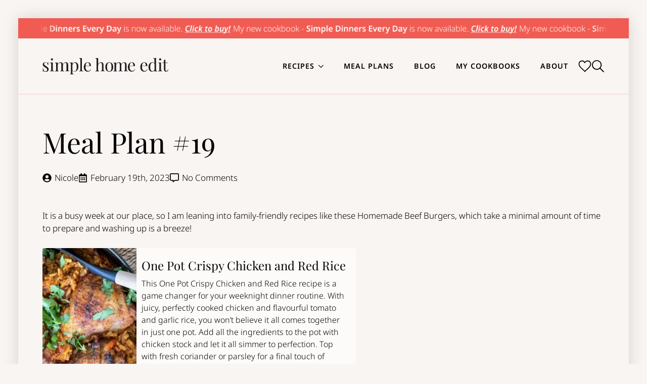

--- FILE ---
content_type: text/html; charset=UTF-8
request_url: https://simplehomeedit.com/recipe/meal-plan-19/
body_size: 32985
content:
    <!doctype html>
    <html lang="en-AU" prefix="og: https://ogp.me/ns#">

    <head>
        <meta charset="UTF-8">
        <meta name="viewport" content="width=device-width, initial-scale=1">
                    <link rel='stylesheet' href='https://simplehomeedit.com/wp-content/plugins/breakdance/plugin/themeless/normalize.min.css'>                
            <script data-no-defer="1" data-ezscrex="false" data-cfasync="false" data-pagespeed-no-defer data-cookieconsent="ignore">
                var ctPublicFunctions = {"_ajax_nonce":"d6e0408330","_rest_nonce":"5ceb1b348c","_ajax_url":"\/wp-admin\/admin-ajax.php","_rest_url":"https:\/\/simplehomeedit.com\/wp-json\/","data__cookies_type":"none","data__ajax_type":"rest","data__bot_detector_enabled":"1","data__frontend_data_log_enabled":1,"cookiePrefix":"","wprocket_detected":true,"host_url":"simplehomeedit.com","text__ee_click_to_select":"Click to select the whole data","text__ee_original_email":"The complete one is","text__ee_got_it":"Got it","text__ee_blocked":"Blocked","text__ee_cannot_connect":"Cannot connect","text__ee_cannot_decode":"Can not decode email. Unknown reason","text__ee_email_decoder":"CleanTalk email decoder","text__ee_wait_for_decoding":"The magic is on the way!","text__ee_decoding_process":"Please wait a few seconds while we decode the contact data."}
            </script>
        
            <script data-no-defer="1" data-ezscrex="false" data-cfasync="false" data-pagespeed-no-defer data-cookieconsent="ignore">
                var ctPublic = {"_ajax_nonce":"d6e0408330","settings__forms__check_internal":"0","settings__forms__check_external":"0","settings__forms__force_protection":"0","settings__forms__search_test":"1","settings__data__bot_detector_enabled":"1","settings__sfw__anti_crawler":0,"blog_home":"https:\/\/simplehomeedit.com\/","pixel__setting":"3","pixel__enabled":true,"pixel__url":null,"data__email_check_before_post":"1","data__email_check_exist_post":"1","data__cookies_type":"none","data__key_is_ok":true,"data__visible_fields_required":true,"wl_brandname":"Anti-Spam by CleanTalk","wl_brandname_short":"CleanTalk","ct_checkjs_key":"46387ee0474538d66fdc75e15ef8ed3fc8015366e0528918159b0cf48c95fa0c","emailEncoderPassKey":"53d6b602a6cf4e9a47b6d961d74cceb4","bot_detector_forms_excluded":"W10=","advancedCacheExists":true,"varnishCacheExists":false,"wc_ajax_add_to_cart":true}
            </script>
        
<!-- Search Engine Optimisation by Rank Math PRO - https://rankmath.com/ -->
<title>Meal Plan # 19 | Simple Home Edit</title>
<meta name="description" content="My meal plan is perfect for a busy week with recipes like Homemade Beef Burgers, that take a minimal amount of time to prepare and washing up is a breeze!"/>
<meta name="robots" content="follow, index, max-snippet:-1, max-video-preview:-1, max-image-preview:large"/>
<link rel="canonical" href="https://simplehomeedit.com/recipe/meal-plan-19/" />
<meta property="og:locale" content="en_US" />
<meta property="og:type" content="article" />
<meta property="og:title" content="Meal Plan # 19 | Simple Home Edit" />
<meta property="og:description" content="My meal plan is perfect for a busy week with recipes like Homemade Beef Burgers, that take a minimal amount of time to prepare and washing up is a breeze!" />
<meta property="og:url" content="https://simplehomeedit.com/recipe/meal-plan-19/" />
<meta property="og:site_name" content="Simple Home Edit" />
<meta property="article:section" content="Meal Plans" />
<meta property="og:updated_time" content="2025-08-29T09:40:21+10:00" />
<meta property="og:image" content="https://simplehomeedit.com/wp-content/uploads/2023/10/One-Pot-Crispy-Chicken-and-Red-Rice-Recipe.webp" />
<meta property="og:image:secure_url" content="https://simplehomeedit.com/wp-content/uploads/2023/10/One-Pot-Crispy-Chicken-and-Red-Rice-Recipe.webp" />
<meta property="og:image:width" content="1024" />
<meta property="og:image:height" content="1024" />
<meta property="og:image:alt" content="One Pot Crispy Chicken and Red Rice Recipe" />
<meta property="og:image:type" content="image/webp" />
<meta property="article:published_time" content="2023-02-19T08:48:38+11:00" />
<meta property="article:modified_time" content="2025-08-29T09:40:21+10:00" />
<meta name="twitter:card" content="summary_large_image" />
<meta name="twitter:title" content="Meal Plan # 19 | Simple Home Edit" />
<meta name="twitter:description" content="My meal plan is perfect for a busy week with recipes like Homemade Beef Burgers, that take a minimal amount of time to prepare and washing up is a breeze!" />
<meta name="twitter:image" content="https://simplehomeedit.com/wp-content/uploads/2023/10/One-Pot-Crispy-Chicken-and-Red-Rice-Recipe.webp" />
<meta name="twitter:label1" content="Written by" />
<meta name="twitter:data1" content="Nicole" />
<meta name="twitter:label2" content="Time to read" />
<meta name="twitter:data2" content="Less than a minute" />
<script type="application/ld+json" class="rank-math-schema-pro">{"@context":"https://schema.org","@graph":[{"@type":["Person","Organization"],"@id":"https://simplehomeedit.com/#person","name":"simple-home-edit-heath","logo":{"@type":"ImageObject","@id":"https://simplehomeedit.com/#logo","url":"https://simplehomeedit.com/wp-content/uploads/2023/02/simple-home-edit.svg","contentUrl":"https://simplehomeedit.com/wp-content/uploads/2023/02/simple-home-edit.svg","caption":"Simple Home Edit","inLanguage":"en-AU"},"image":{"@type":"ImageObject","@id":"https://simplehomeedit.com/#logo","url":"https://simplehomeedit.com/wp-content/uploads/2023/02/simple-home-edit.svg","contentUrl":"https://simplehomeedit.com/wp-content/uploads/2023/02/simple-home-edit.svg","caption":"Simple Home Edit","inLanguage":"en-AU"}},{"@type":"WebSite","@id":"https://simplehomeedit.com/#website","url":"https://simplehomeedit.com","name":"Simple Home Edit","publisher":{"@id":"https://simplehomeedit.com/#person"},"inLanguage":"en-AU"},{"@type":"ImageObject","@id":"https://simplehomeedit.com/wp-content/uploads/2023/10/One-Pot-Crispy-Chicken-and-Red-Rice-Recipe.webp","url":"https://simplehomeedit.com/wp-content/uploads/2023/10/One-Pot-Crispy-Chicken-and-Red-Rice-Recipe.webp","width":"1024","height":"1024","caption":"One Pot Crispy Chicken and Red Rice Recipe","inLanguage":"en-AU"},{"@type":"BreadcrumbList","@id":"https://simplehomeedit.com/recipe/meal-plan-19/#breadcrumb","itemListElement":[{"@type":"ListItem","position":"1","item":{"@id":"https://simplehomeedit.com","name":"Home"}},{"@type":"ListItem","position":"2","item":{"@id":"https://simplehomeedit.com/category/meal-plans/","name":"Meal Plans"}},{"@type":"ListItem","position":"3","item":{"@id":"https://simplehomeedit.com/recipe/meal-plan-19/","name":"Meal Plan #19"}}]},{"@type":"WebPage","@id":"https://simplehomeedit.com/recipe/meal-plan-19/#webpage","url":"https://simplehomeedit.com/recipe/meal-plan-19/","name":"Meal Plan # 19 | Simple Home Edit","datePublished":"2023-02-19T08:48:38+11:00","dateModified":"2025-08-29T09:40:21+10:00","isPartOf":{"@id":"https://simplehomeedit.com/#website"},"primaryImageOfPage":{"@id":"https://simplehomeedit.com/wp-content/uploads/2023/10/One-Pot-Crispy-Chicken-and-Red-Rice-Recipe.webp"},"inLanguage":"en-AU","breadcrumb":{"@id":"https://simplehomeedit.com/recipe/meal-plan-19/#breadcrumb"}},{"@type":"Person","@id":"https://simplehomeedit.com/author/nicole/","name":"Nicole","url":"https://simplehomeedit.com/author/nicole/","image":{"@type":"ImageObject","@id":"https://secure.gravatar.com/avatar/be03698f6c5f391b9911700916f3c22f08aa56fff6435a33329df2a9f3cab3a0?s=96&amp;d=mm&amp;r=g","url":"https://secure.gravatar.com/avatar/be03698f6c5f391b9911700916f3c22f08aa56fff6435a33329df2a9f3cab3a0?s=96&amp;d=mm&amp;r=g","caption":"Nicole","inLanguage":"en-AU"}},{"@type":"BlogPosting","headline":"Meal Plan # 19 | Simple Home Edit","keywords":"Meal Plan,Meal planning","datePublished":"2023-02-19T08:48:38+11:00","dateModified":"2025-08-29T09:40:21+10:00","articleSection":"Meal Plans","author":{"@id":"https://simplehomeedit.com/author/nicole/","name":"Nicole"},"publisher":{"@id":"https://simplehomeedit.com/#person"},"description":"My meal plan is perfect for a busy week with recipes like Homemade Beef Burgers, that take a minimal amount of time to prepare and washing up is a breeze!","name":"Meal Plan # 19 | Simple Home Edit","@id":"https://simplehomeedit.com/recipe/meal-plan-19/#richSnippet","isPartOf":{"@id":"https://simplehomeedit.com/recipe/meal-plan-19/#webpage"},"image":{"@id":"https://simplehomeedit.com/wp-content/uploads/2023/10/One-Pot-Crispy-Chicken-and-Red-Rice-Recipe.webp"},"inLanguage":"en-AU","mainEntityOfPage":{"@id":"https://simplehomeedit.com/recipe/meal-plan-19/#webpage"}}]}</script>
<!-- /Rank Math WordPress SEO plugin -->

<link rel='dns-prefetch' href='//fd.cleantalk.org' />
<link rel='dns-prefetch' href='//scripts.mediavine.com' />
<link rel="alternate" title="oEmbed (JSON)" type="application/json+oembed" href="https://simplehomeedit.com/wp-json/oembed/1.0/embed?url=https%3A%2F%2Fsimplehomeedit.com%2Frecipe%2Fmeal-plan-19%2F" />
<link rel="alternate" title="oEmbed (XML)" type="text/xml+oembed" href="https://simplehomeedit.com/wp-json/oembed/1.0/embed?url=https%3A%2F%2Fsimplehomeedit.com%2Frecipe%2Fmeal-plan-19%2F&#038;format=xml" />
<link rel="preload" href="/wp-content/uploads/yabe-webfont/fonts/google-fonts-playfair-display-v37-latin-400-normal-1711597257.woff2" as="font" type="font/woff2" crossorigin>
<link rel="preload" href="/wp-content/uploads/yabe-webfont/fonts/google-fonts-noto-sans-v36-latin-300-normal-1711597384.woff2" as="font" type="font/woff2" crossorigin>
<link rel="preload" href="/wp-content/uploads/yabe-webfont/fonts/google-fonts-noto-sans-v36-latin-600-normal-1711598346.woff2" as="font" type="font/woff2" crossorigin>
<link rel='stylesheet' id='yabe_webfont-cache-css' href='https://simplehomeedit.com/wp-content/uploads/yabe-webfont/cache/fonts.css?ver=1743669315' type='text/css' media='all' />
<style id='wp-img-auto-sizes-contain-inline-css' type='text/css'>
img:is([sizes=auto i],[sizes^="auto," i]){contain-intrinsic-size:3000px 1500px}
/*# sourceURL=wp-img-auto-sizes-contain-inline-css */
</style>
<style id='wp-block-paragraph-inline-css' type='text/css'>
.is-small-text{font-size:.875em}.is-regular-text{font-size:1em}.is-large-text{font-size:2.25em}.is-larger-text{font-size:3em}.has-drop-cap:not(:focus):first-letter{float:left;font-size:8.4em;font-style:normal;font-weight:100;line-height:.68;margin:.05em .1em 0 0;text-transform:uppercase}body.rtl .has-drop-cap:not(:focus):first-letter{float:none;margin-left:.1em}p.has-drop-cap.has-background{overflow:hidden}:root :where(p.has-background){padding:1.25em 2.375em}:where(p.has-text-color:not(.has-link-color)) a{color:inherit}p.has-text-align-left[style*="writing-mode:vertical-lr"],p.has-text-align-right[style*="writing-mode:vertical-rl"]{rotate:180deg}
/*# sourceURL=https://simplehomeedit.com/wp-includes/blocks/paragraph/style.min.css */
</style>
<link rel='stylesheet' id='tasty-roundups-block-css' href='https://simplehomeedit.com/wp-content/plugins/tasty-roundups/assets/dist/tasty-roundups-block.css?ver=2.2.1' type='text/css' media='all' />
<link rel='stylesheet' id='sbi_styles-css' href='https://simplehomeedit.com/wp-content/plugins/instagram-feed-pro/css/sbi-styles.min.css?ver=6.8.1' type='text/css' media='all' />
<link rel='stylesheet' id='cleantalk-public-css-css' href='https://simplehomeedit.com/wp-content/plugins/cleantalk-spam-protect/css/cleantalk-public.min.css?ver=6.67_1762904249' type='text/css' media='all' />
<link rel='stylesheet' id='cleantalk-email-decoder-css-css' href='https://simplehomeedit.com/wp-content/plugins/cleantalk-spam-protect/css/cleantalk-email-decoder.min.css?ver=6.67_1762904249' type='text/css' media='all' />
<style id='tasty-recipes-before-inline-css' type='text/css'>
body{--tr-star-color:#000;--tr-button-color:#000;--tr-button-text-color:#FFF;--tr-primary-color:#000;--tr-body-color:#000;--tr-h3-color:#000;--tr-detail-value-color:#000;--tr-detail-label-color:#000;--tr-radius:3px}
/*# sourceURL=tasty-recipes-before-inline-css */
</style>
<link rel='stylesheet' id='tasty-recipes-main-css' href='https://simplehomeedit.com/wp-content/plugins/tasty-recipes-lite/assets/dist/recipe.css?ver=1.1.3' type='text/css' media='all' />
<style id='tasty-recipes-main-inline-css' type='text/css'>
/* Snap recipe card styles. */ .tasty-recipes-image{max-height:650px;display:flex;align-items:center;overflow:hidden;margin-bottom:-30px;z-index:1}.tasty-recipes-image img{object-fit:cover;width:100%}.tasty-recipes-entry-header{position:relative;display:flex;flex-direction:column;align-items:center;background-color:#fff;border:1px solid #dadada;border-bottom:0;border-top-left-radius:30px;border-top-right-radius:30px;padding:1.25em;z-index:2}.tasty-recipes-entry-header .tasty-recipes-title{font-size:2em;margin:0.313em 0;text-align:center}.tasty-recipes-rating-solid,.tasty-recipes-rating-outline{width:1.5em}.tasty-recipes-rating a{text-decoration:none}.tasty-recipes-entry-header .tasty-recipes-rating{text-align:center;color:#000;color:var(--tr-star-color,#000);line-height:1em}.tasty-recipes-entry-header .tasty-recipes-rating p{margin:0}.tasty-recipes-entry-header .tasty-recipes-rating .rating-label,.tasty-recipes-rating-link .rating-label{font-style:italic;font-size:0.75em}.tasty-recipes-entry-header .tasty-recipes-buttons{display:flex;margin-top:1em;margin-bottom:1em}.tasty-recipes-entry-header .tasty-recipes-button-wrap{box-sizing:border-box}.tasty-recipes-print-button{margin-right:1.25em}.tasty-recipes-quick-links a.button,.tasty-recipes a.button{display:inline-flex;align-items:center;justify-content:center;background-color:#000;background-color:var(--tr-button-color,#000);color:#fff;color:var(--tr-button-text-color,#fff);border-color:var(--tr-button-color,#000);font-size:0.813em;padding-left:1em;padding-right:1em;padding-top:0.5em;padding-bottom:0.5em;letter-spacing:0.5px;white-space:nowrap}.tasty-recipes-quick-links a.button{display:inline-block}body.foodie-pro .tasty-recipes-quick-links a.button:hover,body.foodie-pro .tasty-recipes a.button:hover{box-shadow:0px 0px 0px 1px rgba(0,0,0,1) inset;color:#000;background-color:#fff}.tasty-recipes-entry-header .tasty-recipes-buttons .svg-print,.tasty-recipes-entry-header .tasty-recipes-buttons .svg-pinterest,.tasty-recipes-entry-header .tasty-recipes-buttons .svg-heart-regular,.tasty-recipes-entry-header .tasty-recipes-buttons .svg-heart-solid{height:1.25em;margin-right:0.375em;margin-bottom:0;background:none;display:inline-block;box-shadow:none;vertical-align:middle}.tasty-recipes-entry-header .tasty-recipes-description-body{font-size:0.938em;font-style:italic;line-height:1.5em}.tasty-recipes-entry-header .tasty-recipes-description-body p:first-of-type{margin:0}.tasty-recipes-entry-header .tasty-recipes-description-body p{margin:1em 0}.tasty-recipes-entry-header .tasty-recipes-details{font-size:0.875em;margin-top:0.875em}.tasty-recipes-entry-header .tasty-recipes-details .tasty-recipes-label{font-weight:bold}.tasty-recipes-entry-header .tasty-recipes-details ul{list-style-type:none;margin:0}.tasty-recipes-entry-header .tasty-recipes-details ul li{display:inline-block;margin-left:0.5em;margin-right:0.5em;font-size:1em;line-height:1em}.tasty-recipes-details ul li:before,.tasty-recipes-other-details ul li:before{content:unset}.tasty-recipes-entry-header .tasty-recipes-details .detail-icon{height:1em;margin-top:0;vertical-align:bottom;display:inline-block}@media only screen and (max-width:520px){.tasty-recipes-entry-header .tasty-recipes-details .detail-icon{height:0.8em}.tasty-recipes-entry-header .tasty-recipes-details ul li{font-size:0.875em;line-height:1.75em}}label[for="tasty-recipes-video-toggle"]{font-size:0.75rem;color:#000;color:var(--tr-h3-color,#000)}button[name="tasty-recipes-video-toggle"]{border:#000;border-color:var(--tr-button-color,#000);background:#000;background:var(--tr-button-color,#000)}button[name="tasty-recipes-video-toggle"][aria-checked="false"] :last-child,button[name="tasty-recipes-video-toggle"][aria-checked="true"] :first-child{color:#000;color:var(--tr-button-color,#000)}.tasty-recipes-entry-content .tasty-recipes-ingredients,.tasty-recipes-entry-content .tasty-recipes-instructions,.tasty-recipes-entry-content .tasty-recipes-equipment{background-color:#fff;border-top:1px solid #dadada;padding:1.25em}.tasty-recipes-entry-content .tasty-recipes-ingredients-header,.tasty-recipes-entry-content .tasty-recipes-instructions-header,.tasty-recipes-entry-content .tasty-recipes-notes h3,.tasty-recipes-entry-content .tasty-recipes-nutrition h3,.tasty-recipes-entry-content .tasty-recipes-equipment h3{margin:0}.tasty-recipes-entry-content .tasty-recipes-ingredients-header h3,.tasty-recipes-entry-content .tasty-recipes-instructions-header h3,.tasty-recipes-entry-content .tasty-recipes-notes h3,.tasty-recipes-entry-content .tasty-recipes-nutrition h3,.tasty-recipes-entry-content .tasty-recipes-equipment h3{text-transform:uppercase;margin-bottom:1em;font-size:1.25em}.tasty-recipes-entry-content .tasty-recipes-ingredients h4,.tasty-recipes-entry-content .tasty-recipes-ingredients p,.tasty-recipes-entry-content .tasty-recipes-instructions h4,.tasty-recipes-entry-content .tasty-recipes-instructions p{margin:1.25em 0}.tasty-recipes-entry-content .tasty-recipes-ingredients h4:first-child,.tasty-recipes-entry-content .tasty-recipes-ingredients p:first-child,.tasty-recipes-entry-content .tasty-recipes-instructions h4:first-child,.tasty-recipes-entry-content .tasty-recipes-instructions p:first-child{margin-top:0}.tasty-recipes-entry-content .tasty-recipes-ingredients ul,.tasty-recipes-entry-content .tasty-recipes-instructions ul,.tasty-recipes-entry-header .tasty-recipes-description-body ul{list-style-type:none;margin:0 1.25em;margin-bottom:0.625em;padding:0}.tasty-recipes-entry-content .tasty-recipes-instructions p{margin:0 1.75em;margin-bottom:0.625em}.tasty-recipes-entry-content .tasty-recipes-ingredients p,.tasty-recipes-entry-content .tasty-recipes-instructions p,.tasty-recipes-entry-content .tasty-recipes-ingredients ul li,.tasty-recipes-entry-content .tasty-recipes-instructions ul li,.tasty-recipes-entry-content .tasty-recipes-ingredients ol li,.tasty-recipes-entry-content .tasty-recipes-instructions ol li{font-size:0.875em}.tasty-recipes-entry-content .tasty-recipes-ingredients ul li,.tasty-recipes-entry-content .tasty-recipes-instructions ul li,.tasty-recipes-entry-header .tasty-recipes-description-body ul li{margin-bottom:0.625em;list-style-type:none;position:relative;margin-left:2em;line-height:1.46em}.tasty-recipes-entry-content .tasty-recipes-ingredients ul li:before,.tasty-recipes-entry-content .tasty-recipes-instructions ul li:before,.tasty-recipes-entry-header .tasty-recipes-description-body ul li:before{border-radius:50%;height:0.5em;width:0.5em;display:block;content:"\2022";left:-1.5em;position:absolute}.tasty-recipes-entry-content .tasty-recipes-ingredients ol,.tasty-recipes-entry-content .tasty-recipes-instructions ol,.tasty-recipes-entry-header .tasty-recipes-description-body ol{counter-reset:li;margin:0 1.25em;padding:0;margin-bottom:0.625em}.tasty-recipes-entry-content .tasty-recipes-ingredients ol>li,.tasty-recipes-entry-content .tasty-recipes-instructions ol>li,.tasty-recipes-entry-header .tasty-recipes-description-body ol>li{list-style-type:none;position:relative;margin-bottom:1em;margin-left:2em;line-height:1.46}.tasty-recipes-entry-content .tasty-recipes-ingredients ol>li:before,.tasty-recipes-entry-content .tasty-recipes-instructions ol>li:before,.tasty-recipes-entry-header .tasty-recipes-description-body ol>li:before{content:counter(li);counter-increment:li;position:absolute;background-color:#000;border-radius:50%;height:1.75em;width:1.75em;color:#fff;left:-2em;top:0;transform:translateX(-50%);font-size:0.85em;display:flex;justify-content:center;align-content:center;flex-wrap:nowrap;font-variant-numeric:lining-nums;align-items:center;flex-direction:row}.tasty-recipes-entry-content .tasty-recipes-ingredients li li,.tasty-recipes-entry-content .tasty-recipes-instructions li li{margin-top:0.625em}.tasty-recipes-entry-content .tasty-recipes-ingredients li ul,.tasty-recipes-entry-content .tasty-recipes-ingredients li ol,.tasty-recipes-entry-content .tasty-recipes-instructions li ul,.tasty-recipes-entry-content .tasty-recipes-instructions li ol{margin-bottom:0}@media only screen and (max-width:520px){.tasty-recipes-entry-content .tasty-recipes-ingredients ol,.tasty-recipes-entry-content .tasty-recipes-instructions ol{margin-left:0}}/* Equipments section */ .tasty-recipes-entry-content .tasty-recipes-equipment .tasty-link-card{padding:0em 0rem 1rem}.tasty-recipes-entry-content .tasty-recipes-equipment .tasty-link-card .tasty-link{font-weight:500}/* Notes section */ .tasty-recipes-entry-content .tasty-recipes-notes{background-color:#edf0f2;padding:1.25em}.tasty-recipes-entry-content .tasty-recipes-notes h3{margin-top:0}.tasty-recipes-entry-content .tasty-recipes-notes-body{margin:0 1.25em}.tasty-recipes-entry-content .tasty-recipes-notes ol{counter-reset:li;margin-left:0;padding:0;margin-bottom:0.625em;padding:0.625em 1.5em 0.625em 0em;background-color:#fff;border-radius:5px}.tasty-recipes-entry-content .tasty-recipes-notes ol li{padding-left:2.25em;position:relative;margin-bottom:0.625em;margin-left:0;list-style-type:none;font-size:0.875em;line-height:1.46em}.tasty-recipes-entry-content .tasty-recipes-notes p{padding:0.625em 1.5em 0em 2.25em;margin:0 auto;background-color:#fff;position:relative;margin-left:0;list-style-type:none;font-size:0.875em;line-height:1.46em}.tasty-recipes-print .tasty-recipes-entry-content .tasty-recipes-notes p{margin-bottom:0.625em}.tasty-recipes-entry-content .tasty-recipes-notes p:first-of-type{border-top-left-radius:5px;border-top-right-radius:5px}.tasty-recipes-entry-content .tasty-recipes-notes p:last-of-type{border-bottom-right-radius:5px;border-bottom-left-radius:5px;padding-bottom:0.625em;margin-bottom:0.625em}.tasty-recipes-entry-content .tasty-recipes-notes ul{margin-left:0;padding:0;margin-bottom:0;padding:0.625em 1.5em 0.625em 0em;background-color:#fff;border-radius:5px}.tasty-recipes-entry-content .tasty-recipes-notes ul li{position:relative;padding-left:2.25em;margin-bottom:0.625em;margin-left:0;list-style-type:none;font-size:0.875em;line-height:1.46em}.tasty-recipes-entry-content .tasty-recipes-notes ol li:last-child,.tasty-recipes-entry-content .tasty-recipes-notes ul li:last-child{margin-bottom:0}.tasty-recipes-entry-content .tasty-recipes-notes ul li:before{content:"\2022";display:block;position:absolute;left:1.25em;transform:translateX(-50%)}.tasty-recipes-entry-content .tasty-recipes-notes ol>li:before{content:counter(li) ".";counter-increment:li;position:absolute;left:1.25em;transform:translateX(-50%);text-align:center}/* Nutrifox - nutrition */ .tasty-recipes-entry-content .tasty-recipes-nutrifox{display:flex}.tasty-recipes-entry-content .tasty-recipes-nutrition{padding:1.25em;background-color:#fff}.tasty-recipes-entry-content .tasty-recipes-nutrition ul{font-size:0.75em}/* Keywords */ .tasty-recipes-entry-content .tasty-recipes-keywords{background-color:#edf0f2;text-align:center;font-size:0.75em;padding:1.25em 2.5em}.tasty-recipes-entry-content .tasty-recipes-keywords .tasty-recipes-label{font-weight:bold}.tasty-recipes-entry-content .tasty-recipes-keywords p{margin:0}/* Other Details */ .tasty-recipes-other-details{background-color:#edf0f2;padding:0 1.25em 1.25em}.tasty-recipes-entry-content .tasty-recipes-other-details ul{display:flex;flex-wrap:wrap;justify-content:center;font-size:0.75em;list-style:none;margin:0;padding-left:0px}.tasty-recipes-other-details ul li{margin:0 0.5rem;list-style:none}.tasty-recipes-other-details ul li,.tasty-recipes-entry-content .tasty-recipes-other-details ul li{font-size:1em;line-height:2.5em}.tasty-recipes-entry-content{border-right:1px solid #dadada;border-left:1px solid #dadada;display:flex;flex-direction:column}.tasty-recipes-entry-content .tasty-recipes-other-details ul li .tasty-recipes-label{font-style:italic}.tasty-recipes-other-details .detail-icon,.tasty-recipes-entry-content .tasty-recipes-other-details .detail-icon{vertical-align:top;margin-right:0.2em;display:inline-block;height:1em;margin-top:0.8em}@media only screen and (max-width:520px){.tasty-recipes-other-details .detail-icon,.tasty-recipes-entry-content .tasty-recipes-other-details .detail-icon{height:0.8em;margin-top:0.4em}.tasty-recipes-other-details ul li,.tasty-recipes-entry-content .tasty-recipes-other-details ul li{font-size:0.875em;line-height:1.75em}}.tasty-recipes-entry-footer{background-color:#000;background-color:var(--tr-primary-color,#000);margin-bottom:1.25em}@media only screen and (max-width:520px){.tasty-recipes-entry-content .tasty-recipes-ingredients ol>li:before,.tasty-recipes-entry-content .tasty-recipes-instructions ol>li:before,.tasty-recipes-entry-header .tasty-recipes-description-body ol>li:before{height:1.5em;width:1.5em;top:0.25em;font-size:0.685em}.tasty-recipes-entry-content .tasty-recipes-ingredients ul li:before,.tasty-recipes-entry-content .tasty-recipes-instructions ul li:before,.tasty-recipes-entry-header .tasty-recipes-description-body ul li:before{left:-1.25em}.tasty-recipes-entry-content .tasty-recipes-notes-body{margin:0}.tasty-recipes-entry-content .tasty-recipes-ingredients ul li,.tasty-recipes-entry-content .tasty-recipes-instructions ul li,.tasty-recipes-entry-header .tasty-recipes-description-body ul li{margin-left:0}.tasty-recipes-entry-content .tasty-recipes-ingredients ol>li,.tasty-recipes-entry-content .tasty-recipes-instructions ol>li,.tasty-recipes-entry-header .tasty-recipes-description-body ol>li{margin-left:1.65em}.tasty-recipes-entry-content .tasty-recipes-ingredients ol>li:before,.tasty-recipes-entry-content .tasty-recipes-instructions ol>li:before,.tasty-recipes-entry-header .tasty-recipes-description-body ol>li:before{left:-1.65em}}@media only screen and (max-width:428px){.tasty-recipes-instructions-header{flex-direction:column}.tasty-recipes-entry-content .tasty-recipes-instructions-header h3{margin-bottom:0.25em}.tasty-recipes-video-toggle-container{margin-bottom:1em}}.tasty-recipe-responsive-iframe-container{margin:0px}/* Print card */ @media print{.tasty-recipes-print-view .tasty-recipes{margin:0}}body.tasty-recipes-print-view{font-size:0.75em;background-color:#fff;line-height:1.25em}.tasty-recipes-print-view .tasty-recipes{padding:0;border:1px solid #dadada}.tasty-recipes-print-view .tasty-recipes-entry-content,.tasty-recipes-print-view .tasty-recipes-entry-header{border-radius:0;border:none}/* Fix page break in Safari */ .tasty-recipes-print-view .tasty-recipes-entry-content{display:block}.tasty-recipes-print-view .tasty-recipes-image{max-height:160px;margin-bottom:30px}.tasty-recipes-print-view .tasty-recipes-entry-content .tasty-recipes-ingredients ul,.tasty-recipes-print-view .tasty-recipes-entry-content .tasty-recipes-instructions ul,.tasty-recipes-print-view .tasty-recipes-entry-header .tasty-recipes-description-body ul{margin:0}.tasty-recipes-print-view .tasty-recipes-entry-content .tasty-recipes-ingredients ul li,.tasty-recipes-print-view .tasty-recipes-entry-content .tasty-recipes-instructions ul li,.tasty-recipes-print-view .tasty-recipes-entry-header .tasty-recipes-description-body ul li{margin-bottom:0.25em;margin-left:1.5em;line-height:1.25em}.tasty-recipes-print-view .tasty-recipes-entry-content .tasty-recipes-ingredients ol>li,.tasty-recipes-print-view .tasty-recipes-entry-content .tasty-recipes-instructions ol>li,.tasty-recipes-print-view .tasty-recipes-entry-header .tasty-recipes-description-body ol>li{margin-bottom:0.75em;margin-left:0.6em;line-height:1.25}.tasty-recipes-print-view .tasty-recipes-entry-content .tasty-recipes-notes-body{margin:0}.tasty-recipes-print-view .tasty-recipes-entry-content .tasty-recipes-instructions p{margin-left:2em}.tasty-recipes-print-view .tasty-recipes-entry-content .tasty-recipes-notes p,.tasty-recipes-print-view .tasty-recipes-entry-content .tasty-recipes-notes ul li,.tasty-recipes-print-view .tasty-recipes-entry-content .tasty-recipes-notes ol li{padding:0}.tasty-recipes-print-view .tasty-recipes-entry-content .tasty-recipes-notes ol>li:before{left:0.5em}.tasty-recipes-print-view .tasty-recipes-entry-content .tasty-recipes-notes p:before,.tasty-recipes-print-view .tasty-recipes-entry-content .tasty-recipes-notes ul li:before{left:0.25em}.tasty-recipes-print-view .tasty-recipes-other-details{padding:0}.tasty-recipes-print-view .tasty-recipes-entry-content .tasty-recipes-other-details ul{justify-content:flex-start;padding:1.25em;padding-top:0}.tasty-recipes-print-view .tasty-recipe-video-embed,.tasty-recipes-print .tasty-recipes-entry-header .tasty-recipes-details .detail-icon{display:none}.tasty-recipes-print .tasty-recipes-entry-header .tasty-recipes-details ul{padding-left:0}.tasty-recipes-print .tasty-recipes-entry-header .tasty-recipes-details{margin-top:0.5em}.tasty-recipes-print .tasty-recipes-entry-header .tasty-recipes-title{margin-bottom:0.5em}.tasty-recipes-print .tasty-recipes-source-link{text-align:center}.tasty-recipes-print .tasty-recipes-entry-header .tasty-recipes-description-body p:first-of-type{margin-top:0.5em}
/*# sourceURL=tasty-recipes-main-inline-css */
</style>
<script type="text/javascript" src="https://simplehomeedit.com/wp-includes/js/jquery/jquery.min.js?ver=3.7.1" id="jquery-core-js"></script>
<script type="text/javascript" src="https://simplehomeedit.com/wp-includes/js/jquery/jquery-migrate.min.js?ver=3.4.1" id="jquery-migrate-js"></script>
<script type="text/javascript" src="https://simplehomeedit.com/wp-content/plugins/cleantalk-spam-protect/js/apbct-public-bundle.min.js?ver=6.67_1762904249" id="apbct-public-bundle.min-js-js"></script>
<script type="text/javascript" src="https://fd.cleantalk.org/ct-bot-detector-wrapper.js?ver=6.67" id="ct_bot_detector-js" defer="defer" data-wp-strategy="defer"></script>
<script type="text/javascript" async="async" fetchpriority="high" data-noptimize="1" data-cfasync="false" src="https://scripts.mediavine.com/tags/simple-home-edit.js?ver=6.9" id="mv-script-wrapper-js"></script>
<!-- Stream WordPress user activity plugin v4.1.1 -->
<script type="application/ld+json">
			{
    "@context": "https:\/\/schema.org\/",
    "@type": "ItemList",
    "itemListElement": [
        {
            "@type": "ListItem",
            "position": 1,
            "url": "https:\/\/simplehomeedit.com\/recipe\/one-pot-crispy-chicken-and-red-rice\/"
        },
        {
            "@type": "ListItem",
            "position": 2,
            "url": "https:\/\/simplehomeedit.com\/recipe\/one-pot-creamy-pesto-gnocchi\/"
        },
        {
            "@type": "ListItem",
            "position": 3,
            "url": "https:\/\/simplehomeedit.com\/recipe\/homemade-nachos\/"
        },
        {
            "@type": "ListItem",
            "position": 4,
            "url": "https:\/\/simplehomeedit.com\/recipe\/chicken-teriyaki-bowl\/"
        },
        {
            "@type": "ListItem",
            "position": 5,
            "url": "https:\/\/simplehomeedit.com\/recipe\/pad-thai\/"
        },
        {
            "@type": "ListItem",
            "position": 6,
            "url": "https:\/\/simplehomeedit.com\/recipe\/homemade-beef-burger\/"
        },
        {
            "@type": "ListItem",
            "position": 7,
            "url": "https:\/\/simplehomeedit.com\/recipe\/crispy-fish-tacos\/"
        }
    ]
}
</script>
			

<!-- [slickstream] [[[ START Slickstream Output ]]] -->
<script>console.info(`[slickstream] Page Generated at: 1/21/2026, 1:39:12 AM EST`);</script>
<script>console.info(`[slickstream] Current timestamp: ${(new Date).toLocaleString('en-US', { timeZone: 'America/New_York' })} EST`);</script>
<!-- [slickstream] Page Boot Data: -->
<script class='slickstream-script'>
(function() {
    "slickstream";
    const win = window;
    win.$slickBoot = win.$slickBoot || {};
    win.$slickBoot.d = {"bestBy":1768980696932,"epoch":1760401741355,"siteCode":"2KNNVFP5","services":{"engagementCacheableApiDomain":"https:\/\/c01f.app-sx.slickstream.com\/","engagementNonCacheableApiDomain":"https:\/\/c01b.app-sx.slickstream.com\/","engagementResourcesDomain":"https:\/\/c01f.app-sx.slickstream.com\/","storyCacheableApiDomain":"https:\/\/stories-sx.slickstream.com\/","storyNonCacheableApiDomain":"https:\/\/stories-sx.slickstream.com\/","storyResourcesDomain":"https:\/\/stories-sx.slickstream.com\/","websocketUri":"wss:\/\/c01b-wss.app-sx.slickstream.com\/socket?site=2KNNVFP5"},"bootUrl":"https:\/\/c.slickstream.com\/app\/3.0.0\/boot-loader.js","appUrl":"https:\/\/c.slickstream.com\/app\/3.0.0\/app.js","adminUrl":"","allowList":["simplehomeedit.com"],"abTests":[],"wpPluginTtl":3600,"v2":{"phone":{"placeholders":[],"bootTriggerTimeout":250,"bestBy":1768980696932,"epoch":1760401741355,"siteCode":"2KNNVFP5","services":{"engagementCacheableApiDomain":"https:\/\/c01f.app-sx.slickstream.com\/","engagementNonCacheableApiDomain":"https:\/\/c01b.app-sx.slickstream.com\/","engagementResourcesDomain":"https:\/\/c01f.app-sx.slickstream.com\/","storyCacheableApiDomain":"https:\/\/stories-sx.slickstream.com\/","storyNonCacheableApiDomain":"https:\/\/stories-sx.slickstream.com\/","storyResourcesDomain":"https:\/\/stories-sx.slickstream.com\/","websocketUri":"wss:\/\/c01b-wss.app-sx.slickstream.com\/socket?site=2KNNVFP5"},"bootUrl":"https:\/\/c.slickstream.com\/app\/3.0.0\/boot-loader.js","appUrl":"https:\/\/c.slickstream.com\/app\/3.0.0\/app.js","adminUrl":"","allowList":["simplehomeedit.com"],"abTests":[],"wpPluginTtl":3600},"tablet":{"placeholders":[],"bootTriggerTimeout":250,"bestBy":1768980696932,"epoch":1760401741355,"siteCode":"2KNNVFP5","services":{"engagementCacheableApiDomain":"https:\/\/c01f.app-sx.slickstream.com\/","engagementNonCacheableApiDomain":"https:\/\/c01b.app-sx.slickstream.com\/","engagementResourcesDomain":"https:\/\/c01f.app-sx.slickstream.com\/","storyCacheableApiDomain":"https:\/\/stories-sx.slickstream.com\/","storyNonCacheableApiDomain":"https:\/\/stories-sx.slickstream.com\/","storyResourcesDomain":"https:\/\/stories-sx.slickstream.com\/","websocketUri":"wss:\/\/c01b-wss.app-sx.slickstream.com\/socket?site=2KNNVFP5"},"bootUrl":"https:\/\/c.slickstream.com\/app\/3.0.0\/boot-loader.js","appUrl":"https:\/\/c.slickstream.com\/app\/3.0.0\/app.js","adminUrl":"","allowList":["simplehomeedit.com"],"abTests":[],"wpPluginTtl":3600},"desktop":{"placeholders":[{"selector":"body.single .tasty-recipes","position":"after selector"}],"bootTriggerTimeout":250,"inlineSearch":[{"id":"below-post-DCM","injection":"auto-inject","selector":"body.single .tasty-recipes","position":"after selector","titleHtml":"<h3>Explore More<\/h3>"}],"bestBy":1768980696932,"epoch":1760401741355,"siteCode":"2KNNVFP5","services":{"engagementCacheableApiDomain":"https:\/\/c01f.app-sx.slickstream.com\/","engagementNonCacheableApiDomain":"https:\/\/c01b.app-sx.slickstream.com\/","engagementResourcesDomain":"https:\/\/c01f.app-sx.slickstream.com\/","storyCacheableApiDomain":"https:\/\/stories-sx.slickstream.com\/","storyNonCacheableApiDomain":"https:\/\/stories-sx.slickstream.com\/","storyResourcesDomain":"https:\/\/stories-sx.slickstream.com\/","websocketUri":"wss:\/\/c01b-wss.app-sx.slickstream.com\/socket?site=2KNNVFP5"},"bootUrl":"https:\/\/c.slickstream.com\/app\/3.0.0\/boot-loader.js","appUrl":"https:\/\/c.slickstream.com\/app\/3.0.0\/app.js","adminUrl":"","allowList":["simplehomeedit.com"],"abTests":[],"wpPluginTtl":3600},"unknown":{"placeholders":[],"bootTriggerTimeout":250,"bestBy":1768980696932,"epoch":1760401741355,"siteCode":"2KNNVFP5","services":{"engagementCacheableApiDomain":"https:\/\/c01f.app-sx.slickstream.com\/","engagementNonCacheableApiDomain":"https:\/\/c01b.app-sx.slickstream.com\/","engagementResourcesDomain":"https:\/\/c01f.app-sx.slickstream.com\/","storyCacheableApiDomain":"https:\/\/stories-sx.slickstream.com\/","storyNonCacheableApiDomain":"https:\/\/stories-sx.slickstream.com\/","storyResourcesDomain":"https:\/\/stories-sx.slickstream.com\/","websocketUri":"wss:\/\/c01b-wss.app-sx.slickstream.com\/socket?site=2KNNVFP5"},"bootUrl":"https:\/\/c.slickstream.com\/app\/3.0.0\/boot-loader.js","appUrl":"https:\/\/c.slickstream.com\/app\/3.0.0\/app.js","adminUrl":"","allowList":["simplehomeedit.com"],"abTests":[],"wpPluginTtl":3600}}};
    win.$slickBoot.rt = 'https://app.slickstream.com';
    win.$slickBoot.s = 'plugin';
    win.$slickBoot._bd = performance.now();
})();
</script>
<!-- [slickstream] END Page Boot Data -->
<!-- [slickstream] CLS Container Script Injection: -->

<script>//cls-inject.ts v2.15.3
"use strict";(async(e,t,n)=>{const o="[slickstream]";const r="cls-inject";const s=200;const i=50;const c=6e3;const a={onPageEmailCapture:"slick-on-page",dcmInlineSearch:"slick-inline-search-panel",filmstrip:"slick-film-strip"};let l=0;const d=e=>{if(!e){return null}try{return JSON.parse(e)}catch(t){console.error(o,r,"Failed to parse config:",e,t);return null}};const f=d(e);const u=d(t);const m=d(n);if(!f&&!u&&!m){return}const y=()=>{if(!document.body){l++;if(l<i){window.requestAnimationFrame(y)}else{console.warn(o,r,"inject: document.body not found after max retries")}return}void h().catch(e=>{console.error(o,r,"injectAllClsDivs failed",e)})};const p=async(e,t,n)=>{const o=document.createElement("div");o.classList.add(t);o.classList.add("cls-inserted");o.style.minHeight=n+"px";const r=["article p","section.wp-block-template-part div.entry-content p"];for(const t of r){const n=document.querySelectorAll(t);if((n===null||n===void 0?void 0:n.length)>=e){const t=n[e-1];t.insertAdjacentElement("afterend",o);return o}}return null};const g=async e=>{const t=a.onPageEmailCapture;try{if(document.querySelector(`.${t}`)){console.warn(o,r,`Container element already exists for ${t} class`);return}const n=S()?e.minHeightMobile||220:e.minHeight||200;if(e.cssSelector){await k(e.cssSelector,"before selector",t,n,"",undefined)}else{await p(e.pLocation||3,t,n)}}catch(e){console.error(o,r,`Failed to inject ${t} container`,e)}};const w=async e=>{if(e.selector){await k(e.selector,e.position||"after selector",a.filmstrip,e.minHeight||72,e.margin||e.marginLegacy||"10px auto")}else{console.warn(o,r,"Filmstrip config missing selector property")}};const b=async e=>{const t=Array.isArray(e)?e:[e];for(const e of t){if(e.selector){await k(e.selector,e.position||"after selector",a.dcmInlineSearch,e.minHeight||350,e.margin||e.marginLegacy||"50px 15px",e.id)}else{console.warn(o,r,"DCM config is missing selector property:",e)}}};const h=async()=>{if(f){await w(f)}if(u){await b(u)}if(m){await g(m)}};const S=()=>{const e=navigator.userAgent;const t=/Mobi|iP(hone|od)|Android.*Mobile|Opera Mini|IEMobile|WPDesktop|BlackBerry|BB10|webOS|Fennec/i.test(e);const n=/Tablet|iPad|Playbook|Nook|webOS|Kindle|Silk|SM-T|GT-P|SCH-I800|Xoom|Transformer|Tab|Slate|Pixel C|Nexus 7|Nexus 9|Nexus 10|SHIELD Tablet|Lenovo Tab|Mi Pad|Android(?!.*Mobile)/i.test(e);return t&&!n};const $=async e=>new Promise(t=>{setTimeout(t,e)});const x=async(e,t,n,o,r)=>{const i=document.querySelector(e);if(i){return i}const c=Date.now();if(c-n>=t){console.error(o,r,`Timeout waiting for selector: ${e}`);return null}await $(s);return x(e,t,n,o,r)};const A=async(e,t)=>{const n=Date.now();return x(e,t,n,o,r)};const k=async(e,t,n,s,i,a)=>{try{if(!e||e==="undefined"){console.warn(o,r,`Selector is empty or "undefined" for ${n} class; nothing to do`);return null}const l=await A(e,c);const d=a?document.querySelector(`.${n}[data-config="${a}"]`):document.querySelector(`.${n}`);if(d){console.warn(o,r,`Container element already exists for ${n} class with selector ${e}`);return null}if(!l){console.warn(o,r,`Target node not found for selector: ${e}`);return null}const f=document.createElement("div");f.style.minHeight=`${s}px`;f.style.margin=i;f.classList.add(n,"cls-inserted");if(a){f.dataset.config=a}const u={"after selector":"afterend","before selector":"beforebegin","first child of selector":"afterbegin","last child of selector":"beforeend"};l.insertAdjacentElement(u[t]||"afterend",f);return f}catch(t){console.error(o,r,`Failed to inject ${n} for selector ${e}`,t);return null}};const P=()=>{window.requestAnimationFrame(y)};P()})
('','[{\"id\":\"below-post-DCM\",\"injection\":\"auto-inject\",\"selector\":\"body.single .tasty-recipes\",\"position\":\"after selector\",\"titleHtml\":\"<h3>Explore More<\\/h3>\"}]','');

</script>
<!-- [slickstream] END CLS Container Script Injection -->
<!-- [slickstream] Embed Code -->
<script id="slick-embed-code-script" class='slickstream-script'>
"use strict";(async function(t,e){var o;if(location.search.includes("no-slick")){console.log("[Slickstream] Found `no-slick` in location.search; exiting....");return}const n="3.0.0";function i(){return performance.now()}function s(t,e="GET"){return new Request(t,{cache:"no-store",method:e})}function c(t){const e=document.createElement("script");e.className="slickstream-script";e.src=t;document.head.appendChild(e)}function a(t){return t==="ask"||t==="not-required"||t==="na"?t:"na"}async function r(t,e){let o=0;try{if(!("caches"in self))return{};const n=await caches.open("slickstream-code");if(!n)return{};let s=await n.match(t);if(!s){o=i();console.info(`[Slickstream] Adding item to browser cache: ${t.url}`);await n.add(t);s=await n.match(t)}if(!s||!s.ok){if(s){await n.delete(t)}return{}}const c=s.headers.get("x-slickstream-consent");if(!c){console.info("[Slickstream] No x-slickstream-consent header found in cached response")}return{t:o,d:e?await s.blob():await s.json(),c:a(c)}}catch(t){console.log(t);return{}}}async function l(o=false){let c;let l=Object.assign(Object.assign({},window.$slickBoot||{}),{_es:i(),rt:t,ev:n,l:r});const d=t.startsWith("https://")?"":"https://";const u=`${d}${t}/d/page-boot-data?site=${e}&url=${encodeURIComponent(location.href.split("#")[0])}`;const f=s(u);if(o){const{t:t,d:e,c:o}=await r(f);if(e&&e.bestBy>=Date.now()){c=e;if(t){l._bd=t}if(o){l.c=a(o)}}}if(!c){l._bd=i();const t=await fetch(f);const e=t.headers.get("x-slickstream-consent");l.c=a(e);try{c=await t.json()}catch(t){console.error(`[Slickstream] Error parsing page-boot-data from ${f.url}: ${(t===null||t===void 0?void 0:t.message)||""}`,t);return null}}if(c){l=Object.assign(Object.assign({},l),{d:c,s:"embed"})}return l}let d=(o=window.$slickBoot)!==null&&o!==void 0?o:{};if(!(d===null||d===void 0?void 0:d.d)||d.d.bestBy<Date.now()){const t=(d===null||d===void 0?void 0:d.consentStatus)||"denied";const e=t!=="denied";const o=await l(e);if(o){window.$slickBoot=d=o}}if(!(d===null||d===void 0?void 0:d.d)){console.error("[Slickstream] Boot failed; boot data not found after fetching");return}let u=d===null||d===void 0?void 0:d.d.bootUrl;if(!u){console.error("[Slickstream] Bootloader URL not found in boot data");return}let f;let w;if((d===null||d===void 0?void 0:d.consentStatus)&&d.consentStatus!=="denied"){const t=await r(s(u),true);f=t.t;w=t.d}else{f=i();const t=await fetch(s(u));w=await t.blob()}if(w){d.bo=u=URL.createObjectURL(w);if(f){d._bf=f}}else{d._bf=i()}window.$slickBoot=d;document.dispatchEvent(new CustomEvent("slick-boot-ready"));c(u)})("https://app.slickstream.com","2KNNVFP5");
</script>
<!-- [slickstream] END Embed Code -->
<!-- [slickstream] Page Metadata: -->
<meta property='slick:wpversion' content='3.0.1' />
<meta property="slick:wppostid" content="1341" />
<meta property="slick:featured_image" content="https://simplehomeedit.com/wp-content/uploads/2023/10/One-Pot-Crispy-Chicken-and-Red-Rice-Recipe.webp" />
<meta property="slick:group" content="post" />
<meta property="slick:category" content="meal-plans:Meal Plans" />
<script type="application/x-slickstream+json">{"@context":"https://slickstream.com","@graph":[{"@type":"Plugin","version":"3.0.1"},{"@type":"Site","name":"Simple Home Edit","url":"https://simplehomeedit.com","description":"Recipes for home cooks","atomUrl":"https://simplehomeedit.com/feed/atom/","rtl":false},{"@type":"WebPage","@id":1341,"isFront":false,"isHome":false,"isCategory":false,"isTag":false,"isSingular":true,"date":"2023-02-19T08:48:38+11:00","modified":"2025-08-29T09:40:21+10:00","title":"Meal Plan #19","pageType":"post","postType":"post","featured_image":"https://simplehomeedit.com/wp-content/uploads/2023/10/One-Pot-Crispy-Chicken-and-Red-Rice-Recipe.webp","author":"Nicole","categories":[{"@id":29,"parent":0,"slug":"meal-plans","name":"Meal Plans","parents":[]}]}]}</script>
<!-- [slickstream] END Page Metadata -->
<!-- [slickstream] WP-Rocket Detection -->
<script id="slick-wp-rocket-detect-script" class='slickstream-script'>
(function() {
    const slickScripts = document.querySelectorAll('script.slickstream-script[type=rocketlazyloadscript]');
    const extScripts = document.querySelectorAll('script[type=rocketlazyloadscript][src*="app.slickstream.com"]');
    if (slickScripts.length > 0 || extScripts.length > 0) {
        console.warn('[slickstream]' + ['Slickstream scripts. This ',
        'may cause undesirable behavior, ', 'such as increased CLS scores.',' WP-Rocket is deferring one or more '].sort().join(''));
    }
})();
</script><!-- [slickstream] END WP-Rocket Detection -->
<!-- [slickstream] [[[ END Slickstream Output ]]] -->


<link rel="icon" href="https://simplehomeedit.com/wp-content/uploads/2024/03/cropped-she-favicon-32x32.png" sizes="32x32" />
<link rel="icon" href="https://simplehomeedit.com/wp-content/uploads/2024/03/cropped-she-favicon-192x192.png" sizes="192x192" />
<link rel="apple-touch-icon" href="https://simplehomeedit.com/wp-content/uploads/2024/03/cropped-she-favicon-180x180.png" />
<meta name="msapplication-TileImage" content="https://simplehomeedit.com/wp-content/uploads/2024/03/cropped-she-favicon-270x270.png" />
		<style type="text/css" id="wp-custom-css">
			.postid-35349 h3 {
    background: #000;
    color: #fff !important;
    padding: 16px;
    width: 100%;
}
@media print {
    .tasty-recipes-print{
        padding: 20px !important;
    }
    .tasty-recipes-print .tasty-recipes-image img {
    width: 200px;
    height: 270px;
        margin: 0 auto 20px;
    }
}

.tasty-recipes-print{
    padding: 20px !important;
}
.tasty-recipes-print .tasty-recipes-image img {
    width: 200px;
    height: 270px;
    margin: 0 auto 20px;
}

.breakdance img {
	display: block;
}
.um.um-login form .um-field .um-col-alt .um-left.um-half {
    width: 100% !important;
}
.sbi_feedtheme_title_wrapper h3 {
    text-transform: none !important;
    font-size: 1.2rem !important; 
    font-weight: 600 !important;
}
span.sbi_follow_btn a {
    color: #000 !important;
}
/* Mediavine CSS Adjustment */
@media only screen and (max-width: 359px) {
  .bde-section .section-container {
    padding-left: 10px !important;
    padding-right: 10px !important;
  }
} 
/* Mediavine Mobile CSS */
@media only screen and (max-width: 399px) {
  .tasty-recipes-ingredients, .tasty-recipes-instructions, .tasty-recipes-notes  {
    padding-left: 13px !important;
    padding-right: 13px !important;
    }
  }
@media only screen and (max-width: 359px) {
    .tasty-recipes-ingredients, .tasty-recipes-instructions, .tasty-recipes-notes  {
        padding-left: 0px !important;
        padding-right: 0px !important;
    }
}
/* Mediavine CSS Ends */
.tasty-recipes-image {
    max-height: unset !important;
    margin: 0 !important;
}

.bde-post-loop {
    border: 0 !important;
    outline: 0 !important;
}
body * {
    outline: 0 !important;
}
b, strong {
    font-weight: 600;
}
#poweredBy {
    display: none !important;
}
figcaption.wp-element-caption {
    font-style: italic;
    text-align: center;
    margin-top: 4px;
		font-weight: bold;
		font-size:0.8em;
}
.breakdance h4 {
			font-weight: bold !important;
}
span[data-pin-log="button_pinit_sticky"] {
    z-index:99 !important;
}

html {
scroll-behavior: auto !important;
}

.tasty-roundups .tasty-roundups-item .tasty-roundups-content-container .tasty-roundups-button-container .tasty-roundups-button-filled {
    border: none;
		font-weight: 400;
	padding: 12px 24px;
}

@media only screen and (max-width: 768px) {
    .tasty-roundups .tasty-roundups-item .tasty-roundups-content-container, .tasty-roundups .tasty-roundups-item.tasty-roundups-item-align-left.tasty-roundups-item-has-image .tasty-roundups-content-container, .tasty-roundups .tasty-roundups-item.tasty-roundups-item-align-right.tasty-roundups-item-has-image .tasty-roundups-content-container {
			margin: 20px;
	}
}
/* Mediavine mobile CSS */
@media only screen and (max-width: 450px) {
.breakdance-form--comments {
   grid-template-columns: 1fr !important;
}
.breakdance-form--comments .breakdance-form-field {
   grid-column-start: unset;
}
}
/* End Mediavine mobile CSS */

/* Mediavine Mobile CSS */
.mv-device-mobile #commentform {
   display: block !important;
}
/* Mediavine CSS Ends */		</style>
		<!-- [HEADER ASSETS] -->


<link rel="stylesheet" href="https://simplehomeedit.com/wp-content/plugins/breakdance/subplugins/breakdance-elements/dependencies-files/awesome-menu@1/awesome-menu.css?bd_ver=2.5.1" />
<link rel="stylesheet" href="https://simplehomeedit.com/wp-content/plugins/breakdance/subplugins/breakdance-elements/dependencies-files/breakdance-advanced-accordion/accordion.css?bd_ver=2.5.1" />
<link rel="stylesheet" href="https://simplehomeedit.com/wp-content/plugins/breakdance/subplugins/breakdance-elements/dependencies-files/awesome-form@1/css/form.css?bd_ver=2.5.1" />

<link rel="stylesheet" href="https://simplehomeedit.com/wp-content/uploads/breakdance/css/post-40226-defaults.css?v=e2c99b93e6073b11ce8217f9b516c8f9" />

<link rel="stylesheet" href="https://simplehomeedit.com/wp-content/uploads/breakdance/css/post-6517-defaults.css?v=3b5e148ff18d6b05ba2fe085a1d2a732" />

<link rel="stylesheet" href="https://simplehomeedit.com/wp-content/uploads/breakdance/css/post-42986-defaults.css?v=0f2fd7c0b2959621362c0de2c4c5c636" />

<link rel="stylesheet" href="https://simplehomeedit.com/wp-content/uploads/breakdance/css/global-settings.css?v=c5feb8e39c60f437752ca8b864e6bc40" />

<link rel="stylesheet" href="https://simplehomeedit.com/wp-content/uploads/breakdance/css/presets.css?v=2ecc2c1f0831306dcc648baa48e13bd6" />



<link rel="stylesheet" href="https://simplehomeedit.com/wp-content/uploads/breakdance/css/selectors.css?v=2f0c0cd93eac0dc0d5a88c0017f99988" />





<link rel="stylesheet" href="https://simplehomeedit.com/wp-content/uploads/breakdance/css/post-40226.css?v=f73d1dc2bb824c673c457ce707cb9457" />

<link rel="stylesheet" href="https://simplehomeedit.com/wp-content/uploads/breakdance/css/post-6517.css?v=c12bb93002c3a882d4bb42218b1875a3" />

<link rel="stylesheet" href="https://simplehomeedit.com/wp-content/uploads/breakdance/css/post-42986.css?v=2e6233d530f42b4a6c3b781a0613f247" />
<!-- [/EOF HEADER ASSETS] --><!-- Google tag (gtag.js) -->
<script async src="https://www.googletagmanager.com/gtag/js?id=G-2XCD28DMD6"></script>
<script>
  window.dataLayer = window.dataLayer || [];
  function gtag(){dataLayer.push(arguments);}
  gtag('js', new Date());

  gtag('config', 'G-2XCD28DMD6');
</script>

<meta name="p:domain_verify" content="ff1d3ffe94cd72859244d5ec5dacdfda"/>    <meta name="generator" content="WP Rocket 3.19.4" data-wpr-features="wpr_image_dimensions wpr_desktop" /></head>
    
    <body class="wp-singular post-template-default single single-post postid-1341 single-format-standard wp-custom-logo wp-theme-breakdance-zero breakdance">
            <section data-rocket-location-hash="e4686c72c67a86910531601fbf1a6d66" class="bde-section-40226-326 bde-section">
  
  
	



<div data-rocket-location-hash="72eaeb47ed695c3cfcaebef02a644af5" class="section-container"><a class="bde-container-link-40226-329 bde-container-link breakdance-link" href="https://simplehomeedit.com/simple-dinners-every-day/" target="_self" data-type="url">
  
  
	



<div class="bde-logo-list-40226-333 bde-logo-list gradient-overlay__both un-image-carousel-container">

  <div class="un-logo-bar__marquee-content carousel-type__stop-on-hover">
                            <div class="un-logo-bar__logo-wrapper">
          <img class="breakdance-image-object" src="https://simplehomeedit.com/wp-content/uploads/2025/04/The-Simple-Dinner-Edit-Now-Available.webp" width="2109" height="74" srcset="https://simplehomeedit.com/wp-content/uploads/2025/04/The-Simple-Dinner-Edit-Now-Available.webp 2109w, https://simplehomeedit.com/wp-content/uploads/2025/04/The-Simple-Dinner-Edit-Now-Available-1300x46.webp 1300w, https://simplehomeedit.com/wp-content/uploads/2025/04/The-Simple-Dinner-Edit-Now-Available-768x27.webp 768w, https://simplehomeedit.com/wp-content/uploads/2025/04/The-Simple-Dinner-Edit-Now-Available-1536x54.webp 1536w, https://simplehomeedit.com/wp-content/uploads/2025/04/The-Simple-Dinner-Edit-Now-Available-2048x72.webp 2048w" sizes="(max-width: 2109px) 100vw, 2109px" alt="The Simple Dinner Edit Now Available">
        </div>
                                        <div class="un-logo-bar__logo-wrapper">
          <img class="breakdance-image-object" src="https://simplehomeedit.com/wp-content/uploads/2025/04/The-Simple-Dinner-Edit-Now-Available.webp" width="2109" height="74" srcset="https://simplehomeedit.com/wp-content/uploads/2025/04/The-Simple-Dinner-Edit-Now-Available.webp 2109w, https://simplehomeedit.com/wp-content/uploads/2025/04/The-Simple-Dinner-Edit-Now-Available-1300x46.webp 1300w, https://simplehomeedit.com/wp-content/uploads/2025/04/The-Simple-Dinner-Edit-Now-Available-768x27.webp 768w, https://simplehomeedit.com/wp-content/uploads/2025/04/The-Simple-Dinner-Edit-Now-Available-1536x54.webp 1536w, https://simplehomeedit.com/wp-content/uploads/2025/04/The-Simple-Dinner-Edit-Now-Available-2048x72.webp 2048w" sizes="(max-width: 2109px) 100vw, 2109px" alt="The Simple Dinner Edit Now Available">
        </div>
                                        <div class="un-logo-bar__logo-wrapper">
          <img class="breakdance-image-object" src="https://simplehomeedit.com/wp-content/uploads/2025/04/The-Simple-Dinner-Edit-Now-Available.webp" width="2109" height="74" srcset="https://simplehomeedit.com/wp-content/uploads/2025/04/The-Simple-Dinner-Edit-Now-Available.webp 2109w, https://simplehomeedit.com/wp-content/uploads/2025/04/The-Simple-Dinner-Edit-Now-Available-1300x46.webp 1300w, https://simplehomeedit.com/wp-content/uploads/2025/04/The-Simple-Dinner-Edit-Now-Available-768x27.webp 768w, https://simplehomeedit.com/wp-content/uploads/2025/04/The-Simple-Dinner-Edit-Now-Available-1536x54.webp 1536w, https://simplehomeedit.com/wp-content/uploads/2025/04/The-Simple-Dinner-Edit-Now-Available-2048x72.webp 2048w" sizes="(max-width: 2109px) 100vw, 2109px" alt="The Simple Dinner Edit Now Available">
        </div>
                                        <div class="un-logo-bar__logo-wrapper">
          <img class="breakdance-image-object" src="https://simplehomeedit.com/wp-content/uploads/2025/04/The-Simple-Dinner-Edit-Now-Available.webp" width="2109" height="74" srcset="https://simplehomeedit.com/wp-content/uploads/2025/04/The-Simple-Dinner-Edit-Now-Available.webp 2109w, https://simplehomeedit.com/wp-content/uploads/2025/04/The-Simple-Dinner-Edit-Now-Available-1300x46.webp 1300w, https://simplehomeedit.com/wp-content/uploads/2025/04/The-Simple-Dinner-Edit-Now-Available-768x27.webp 768w, https://simplehomeedit.com/wp-content/uploads/2025/04/The-Simple-Dinner-Edit-Now-Available-1536x54.webp 1536w, https://simplehomeedit.com/wp-content/uploads/2025/04/The-Simple-Dinner-Edit-Now-Available-2048x72.webp 2048w" sizes="(max-width: 2109px) 100vw, 2109px" alt="The Simple Dinner Edit Now Available">
        </div>
                                        <div class="un-logo-bar__logo-wrapper">
          <img class="breakdance-image-object" src="https://simplehomeedit.com/wp-content/uploads/2025/04/The-Simple-Dinner-Edit-Now-Available.webp" width="2109" height="74" srcset="https://simplehomeedit.com/wp-content/uploads/2025/04/The-Simple-Dinner-Edit-Now-Available.webp 2109w, https://simplehomeedit.com/wp-content/uploads/2025/04/The-Simple-Dinner-Edit-Now-Available-1300x46.webp 1300w, https://simplehomeedit.com/wp-content/uploads/2025/04/The-Simple-Dinner-Edit-Now-Available-768x27.webp 768w, https://simplehomeedit.com/wp-content/uploads/2025/04/The-Simple-Dinner-Edit-Now-Available-1536x54.webp 1536w, https://simplehomeedit.com/wp-content/uploads/2025/04/The-Simple-Dinner-Edit-Now-Available-2048x72.webp 2048w" sizes="(max-width: 2109px) 100vw, 2109px" alt="The Simple Dinner Edit Now Available">
        </div>
                                        <div class="un-logo-bar__logo-wrapper">
          <img class="breakdance-image-object" src="https://simplehomeedit.com/wp-content/uploads/2025/04/The-Simple-Dinner-Edit-Now-Available.webp" width="2109" height="74" srcset="https://simplehomeedit.com/wp-content/uploads/2025/04/The-Simple-Dinner-Edit-Now-Available.webp 2109w, https://simplehomeedit.com/wp-content/uploads/2025/04/The-Simple-Dinner-Edit-Now-Available-1300x46.webp 1300w, https://simplehomeedit.com/wp-content/uploads/2025/04/The-Simple-Dinner-Edit-Now-Available-768x27.webp 768w, https://simplehomeedit.com/wp-content/uploads/2025/04/The-Simple-Dinner-Edit-Now-Available-1536x54.webp 1536w, https://simplehomeedit.com/wp-content/uploads/2025/04/The-Simple-Dinner-Edit-Now-Available-2048x72.webp 2048w" sizes="(max-width: 2109px) 100vw, 2109px" alt="The Simple Dinner Edit Now Available">
        </div>
                      </div>
</div>

</a></div>
</section><header data-rocket-location-hash="2b5ca41f1f3f0a1a9d22e46b69e9460d" class="bde-header-builder-40226-161 bde-header-builder bde-header-builder--sticky-scroll-slide">

<div data-rocket-location-hash="fb56c01e3e2c4a92ff33900c7de218a9" class="bde-header-builder__container"><div data-rocket-location-hash="d09ab383dd840f79aef1346d5a8b8073" class="bde-div-40226-162 bde-div">
  
  
	



<div class="bde-image-40226-163 bde-image">
<figure class="breakdance-image breakdance-image--20587">
	<div class="breakdance-image-container">
		<div class="breakdance-image-clip"><a class="breakdance-image-link breakdance-image-link--url" href="/" target="_self" rel="noopener" data-sub-html="" data-lg-size="-"><img width="250" height="33" class="breakdance-image-object" src="https://simplehomeedit.com/wp-content/uploads/2023/07/simple-home-edit-logo-2024.svg" alt="Simple Home Edit Logo"></a></div>
	</div></figure>

</div><div class="bde-div-40226-164 bde-div">
  
  
	



<div class="bde-menu-40226-165 bde-menu" aria-label="Main Menu">


      
        
    <nav class="breakdance-menu breakdance-menu--collapse  breakdance-menu--active-styles breakdance-menu--active-background  ">
    <button class="breakdance-menu-toggle breakdance-menu-toggle--squeeze" type="button" aria-label="Open Menu" aria-expanded="false" aria-controls="menu-165">
                  <span class="breakdance-menu-toggle-icon">
            <span class="breakdance-menu-toggle-lines"></span>
          </span>
            </button>
    
  <ul class="breakdance-menu-list" id="menu-165">
              
      <li class="breakdance-menu-topbar">
            <a class="breakdance-menu-topbar-logo" href="/">
                              <img width="250" height="33" src="https://simplehomeedit.com/wp-content/uploads/2023/07/simple-home-edit-logo-2024.svg" alt="Simple Home Edit Logo" />
                          </a>
    
              <button class="breakdance-menu-close-button" type="button">Close</button>
          </li>
  
    <li class="bde-menu-custom-dropdown-40226-335 bde-menu-custom-dropdown breakdance-menu-item">
<div class="breakdance-dropdown breakdance-dropdown--custom">
    <div class="breakdance-dropdown-toggle">
            
              <button class="breakdance-menu-link" type="button" aria-expanded="false" aria-controls="dropdown-335" >
          Recipes
        </button>
      
      <button class="breakdance-menu-link-arrow" type="button" aria-expanded="false" aria-controls="dropdown-335" aria-label="Recipes Submenu"></button>
    </div>

    <div class="breakdance-dropdown-floater" aria-hidden="true" id="dropdown-335">
        <div class="breakdance-dropdown-body">
            <div class="breakdance-dropdown-custom-content">
                <div class="bde-columns-40226-448 bde-columns"><div class="bde-column-40226-449 bde-column">
  
  
	



<a class="bde-text-link-40226-387 bde-text-link menu-underline bde-preset-5b5a1087-65ce-452d-9b50-6047f41d3e78 breakdance-link" href="https://simplehomeedit.com/category/mains/chicken/" target="_self" data-type="url">
  Chicken

</a><a class="bde-text-link-40226-379 bde-text-link menu-underline bde-preset-5b5a1087-65ce-452d-9b50-6047f41d3e78 breakdance-link" href="https://simplehomeedit.com/category/beef/" target="_self" data-type="url">
  Beef

</a><a class="bde-text-link-40226-440 bde-text-link menu-underline bde-preset-5b5a1087-65ce-452d-9b50-6047f41d3e78 breakdance-link" href="https://simplehomeedit.com/category/lamb/" target="_self" data-type="url">
  Lamb

</a><a class="bde-text-link-40226-441 bde-text-link menu-underline bde-preset-5b5a1087-65ce-452d-9b50-6047f41d3e78 breakdance-link" href="https://simplehomeedit.com/category/pork/" target="_self" data-type="url">
  Pork

</a><a class="bde-text-link-40226-442 bde-text-link menu-underline bde-preset-5b5a1087-65ce-452d-9b50-6047f41d3e78 breakdance-link" href="https://simplehomeedit.com/category/seafood/" target="_self" data-type="url">
  Seafood

</a><a class="bde-text-link-40226-439 bde-text-link menu-underline bde-preset-5b5a1087-65ce-452d-9b50-6047f41d3e78 breakdance-link" href="https://simplehomeedit.com/category/pasta/" target="_self" data-type="url">
  Pasta

</a><a class="bde-text-link-40226-408 bde-text-link menu-underline bde-preset-5b5a1087-65ce-452d-9b50-6047f41d3e78 breakdance-link" href="https://simplehomeedit.com/category/salads/" target="_self" data-type="url">
  Salads

</a><a class="bde-text-link-40226-443 bde-text-link menu-underline bde-preset-5b5a1087-65ce-452d-9b50-6047f41d3e78 breakdance-link" href="https://simplehomeedit.com/category/vegetarian/" target="_self" data-type="url">
  Vegetarian

</a><a class="bde-text-link-40226-409 bde-text-link menu-underline bde-preset-5b5a1087-65ce-452d-9b50-6047f41d3e78 breakdance-link" href="https://simplehomeedit.com/category/one-pot/" target="_self" data-type="url">
  One-pot

</a>
</div><div class="bde-column-40226-450 bde-column">
  
  
	



<a class="bde-text-link-40226-385 bde-text-link menu-underline bde-preset-5b5a1087-65ce-452d-9b50-6047f41d3e78 breakdance-link" href="https://simplehomeedit.com/category/slow-cooked/" target="_self" data-type="url">
  Slow-cooked

</a><a class="bde-text-link-40226-380 bde-text-link menu-underline bde-preset-5b5a1087-65ce-452d-9b50-6047f41d3e78 breakdance-link" href="https://simplehomeedit.com/category/quick-easy/" target="_self" data-type="url">
  20 Minutes or Less

</a><a class="bde-text-link-40226-381 bde-text-link menu-underline bde-preset-5b5a1087-65ce-452d-9b50-6047f41d3e78 breakdance-link" href="https://simplehomeedit.com/category/family-favourites/" target="_self" data-type="url">
  Family Favourites

</a><a class="bde-text-link-40226-445 bde-text-link menu-underline bde-preset-5b5a1087-65ce-452d-9b50-6047f41d3e78 breakdance-link" href="https://simplehomeedit.com/category/get-ahead-freeze-recipes/" target="_self" data-type="url">
  Freezer-friendly

</a><a class="bde-text-link-40226-458 bde-text-link menu-underline bde-preset-5b5a1087-65ce-452d-9b50-6047f41d3e78 breakdance-link" href="https://simplehomeedit.com/category/meal-prep/" target="_self" data-type="url">
  Get-ahead Meal Prep

</a><a class="bde-text-link-40226-383 bde-text-link menu-underline bde-preset-5b5a1087-65ce-452d-9b50-6047f41d3e78 breakdance-link" href="https://simplehomeedit.com/category/lunch-ideas/" target="_self" data-type="url">
  Lunch

</a><div class="bde-accordion-40226-336 bde-accordion bde-accordion--bordered-bottom"><div class="bde-accordion__content-wrapper-40226-424 bde-accordion__content-wrapper bde-preset-e15c8a0e-8b15-4dc8-8b14-01f5cd3e59a8">
<h4 class="bde-accordion__title-tag">
  <button type="button" class="bde-accordion__button" id="accordion-button-424" aria-controls="accordion-panel-424" aria-expanded="false">
     <span class="bde-accordion__title" >More Categories</span>
     <span class="bde-accordion__icon bde-accordion__icon--default"></span>
     <span class="bde-accordion__icon bde-accordion__icon--active"></span>
  </button>
</h4>

<div role="region" class="bde-accordion__panel" id="accordion-panel-424" aria-labelledby="accordion-button-424">
    <div class="bde-accordion__panel-content">
        <a class="bde-text-link-40226-446 bde-text-link bde-preset-b2510da9-ef2b-461a-bd5e-5bfcd8c4c3c8 breakdance-link" href="https://simplehomeedit.com/category/party-food/" target="_self" data-type="url">
  - Easy Entertaining

</a><a class="bde-text-link-40226-427 bde-text-link bde-preset-b2510da9-ef2b-461a-bd5e-5bfcd8c4c3c8 breakdance-link" href="https://simplehomeedit.com/category/fakeaway/" target="_self" data-type="url">
  - Fakeaway

</a><a class="bde-text-link-40226-425 bde-text-link bde-preset-b2510da9-ef2b-461a-bd5e-5bfcd8c4c3c8 breakdance-link" href="https://simplehomeedit.com/category/more-categories/air-fryer/" target="_self" data-type="url">
  - Air Fryer

</a><a class="bde-text-link-40226-426 bde-text-link bde-preset-b2510da9-ef2b-461a-bd5e-5bfcd8c4c3c8 breakdance-link" href="https://simplehomeedit.com/category/slow-cooker/" target="_self" data-type="url">
  - Slow-cooker

</a><a class="bde-text-link-40226-430 bde-text-link bde-preset-b2510da9-ef2b-461a-bd5e-5bfcd8c4c3c8 breakdance-link" href="https://simplehomeedit.com/category/more-categories/soups/" target="_self" data-type="url">
  - Soups

</a><a class="bde-text-link-40226-428 bde-text-link bde-preset-b2510da9-ef2b-461a-bd5e-5bfcd8c4c3c8 breakdance-link" href="https://simplehomeedit.com/category/more-categories/sides/" target="_self" data-type="url">
  - Sides

</a><a class="bde-text-link-40226-433 bde-text-link bde-preset-b2510da9-ef2b-461a-bd5e-5bfcd8c4c3c8 breakdance-link" href="https://simplehomeedit.com/category/sauces-dressings/" target="_self" data-type="url">
  - Sauces and Dressings

</a><a class="bde-text-link-40226-434 bde-text-link bde-preset-b2510da9-ef2b-461a-bd5e-5bfcd8c4c3c8 breakdance-link" href="https://simplehomeedit.com/category/more-categories/breakfast/" target="_self" data-type="url">
  - Breakfast

</a><a class="bde-text-link-40226-436 bde-text-link bde-preset-b2510da9-ef2b-461a-bd5e-5bfcd8c4c3c8 breakdance-link" href="https://simplehomeedit.com/category/more-categories/camping/" target="_self" data-type="url">
  - Camping

</a><a class="bde-text-link-40226-459 bde-text-link bde-preset-b2510da9-ef2b-461a-bd5e-5bfcd8c4c3c8 breakdance-link" href="https://simplehomeedit.com/category/more-categories/picnic/" target="_self" data-type="url">
  - Picnic

</a><a class="bde-text-link-40226-429 bde-text-link bde-preset-b2510da9-ef2b-461a-bd5e-5bfcd8c4c3c8 breakdance-link" href="https://simplehomeedit.com/category/more-categories/sweets/" target="_self" data-type="url">
  - Sweet

</a><a class="bde-text-link-40226-432 bde-text-link bde-preset-b2510da9-ef2b-461a-bd5e-5bfcd8c4c3c8 breakdance-link" href="https://simplehomeedit.com/category/more-categories/snacks/" target="_self" data-type="url">
  - Snacks

</a><a class="bde-text-link-40226-435 bde-text-link bde-preset-b2510da9-ef2b-461a-bd5e-5bfcd8c4c3c8 breakdance-link" href="https://simplehomeedit.com/category/more-categories/drinks/" target="_self" data-type="url">
  - Drinks

</a><a class="bde-text-link-40226-437 bde-text-link bde-preset-b2510da9-ef2b-461a-bd5e-5bfcd8c4c3c8 breakdance-link" href="https://simplehomeedit.com/category/more-categories/bbq/" target="_self" data-type="url">
  - BBQ

</a><a class="bde-text-link-40226-461 bde-text-link bde-preset-b2510da9-ef2b-461a-bd5e-5bfcd8c4c3c8 breakdance-link" href="https://simplehomeedit.com/category/turkey/" target="_self" data-type="url">
  - Turkey

</a><a class="bde-text-link-40226-411 bde-text-link bde-preset-b2510da9-ef2b-461a-bd5e-5bfcd8c4c3c8 breakdance-link" href="https://simplehomeedit.com/category/special-occasions/christmas/" target="_self" data-type="url">
  - Christmas

</a><a class="bde-text-link-40226-412 bde-text-link bde-preset-b2510da9-ef2b-461a-bd5e-5bfcd8c4c3c8 breakdance-link" href="https://simplehomeedit.com/category/special-occasions/easter/" target="_self" data-type="url">
  - Easter

</a>
    </div>
</div>



</div><div class="bde-accordion__content-wrapper-40226-417 bde-accordion__content-wrapper bde-preset-e15c8a0e-8b15-4dc8-8b14-01f5cd3e59a8">
<h4 class="bde-accordion__title-tag">
  <button type="button" class="bde-accordion__button" id="accordion-button-417" aria-controls="accordion-panel-417" aria-expanded="false">
     <span class="bde-accordion__title" >Dietary</span>
     <span class="bde-accordion__icon bde-accordion__icon--default"></span>
     <span class="bde-accordion__icon bde-accordion__icon--active"></span>
  </button>
</h4>

<div role="region" class="bde-accordion__panel" id="accordion-panel-417" aria-labelledby="accordion-button-417">
    <div class="bde-accordion__panel-content">
        <a class="bde-text-link-40226-422 bde-text-link bde-preset-b2510da9-ef2b-461a-bd5e-5bfcd8c4c3c8 breakdance-link" href="https://simplehomeedit.com/category/gluten-free/" target="_self" data-type="url">
  - Gluten-free

</a><a class="bde-text-link-40226-423 bde-text-link bde-preset-b2510da9-ef2b-461a-bd5e-5bfcd8c4c3c8 breakdance-link" href="https://simplehomeedit.com/category/dairy-free/" target="_self" data-type="url">
  - Dairy-free

</a><a class="bde-text-link-40226-431 bde-text-link bde-preset-b2510da9-ef2b-461a-bd5e-5bfcd8c4c3c8 breakdance-link" href="https://simplehomeedit.com/category/vegetarian/" target="_self" data-type="url">
  - Vegetarian-friendly

</a>
    </div>
</div>



</div>

</div><a class="bde-text-link-40226-460 bde-text-link menu-underline bde-preset-5b5a1087-65ce-452d-9b50-6047f41d3e78 breakdance-link" href="https://simplehomeedit.com/recipe-index/" target="_self" data-type="url">
  Recipe Index

</a>
</div></div><a class="bde-container-link-40226-455 bde-container-link breakdance-link" href="https://simplehomeedit.com/category/collections/" target="_self" data-type="url">
  
  
	



<div class="bde-text-40226-456 bde-text">
Need more inspo? View these collections
</div><div class="bde-icon-40226-457 bde-icon">

                
            <div class="bde-icon-icon breakdance-icon-atom" style="--eeiTransform: rotate(90deg);">
    
                    <svg xmlns="http://www.w3.org/2000/svg" xmlns:xlink="http://www.w3.org/1999/xlink" version="1.1" id="Layer_1" x="0px" y="0px" viewBox="0 0 11 7" style="enable-background:new 0 0 11 7;" xml:space="preserve">
<path d="M5.5,0.4l5,5c0.3,0.3,0.3,0.8,0,1.1s-0.8,0.3-1.1,0l-4-4L1.6,6.3c-0.3,0.3-0.8,0.3-1.1,0s-0.3-0.8,0-1.1L5.5,0.4z"/>
</svg>
        
        
        
            </div>
    


</div>

</a>
            </div>
        </div>
    </div>
</div>

</li><li class="breakdance-menu-item-40226-167 breakdance-menu-item">
        
            
            

    
    
    
    
    
    <a class="breakdance-link breakdance-menu-link" href="/category/meal-plans/" target="_self" data-type="url"  >
  Meal Plans
    </a>

</li><li class="breakdance-menu-item-40226-168 breakdance-menu-item">
        
            
            

    
    
    
    
    
    <a class="breakdance-link breakdance-menu-link" href="https://simplehomeedit.com/recipe/at-home/" target="_self" data-type="url"  >
  Blog
    </a>

</li><li class="breakdance-menu-item-40226-169 breakdance-menu-item">
        
            
            

    
    
    
    
    
    <a class="breakdance-link breakdance-menu-link" href="https://simplehomeedit.com/my-cookbooks/" target="_self" data-type="url"  >
  My Cookbooks
    </a>

</li><li class="breakdance-menu-item-40226-170 breakdance-menu-item">
        
            
            

    
    
    
    
    
    <a class="breakdance-link breakdance-menu-link" href="/about/" target="_self" data-type="url"  >
  About
    </a>

</li>
  </ul>
  </nav>


</div><div class="bde-div-40226-171 bde-div">
  
  
	



<div class="bde-icon-40226-172 bde-icon" aria-label="Your Meal Planner">

    
                    
            
            

    
    
    
    
                            
    <a class="breakdance-link bde-icon-icon breakdance-icon-atom" href="#list/my-favorites" target="_self" data-type="url"  aria-label="View your favourite recipes" >

    
                    <svg xmlns="http://www.w3.org/2000/svg" xmlns:xlink="http://www.w3.org/1999/xlink" version="1.1" id="Layer_1" x="0px" y="0px" viewBox="0 0 24 24" style="enable-background:new 0 0 24 24;" xml:space="preserve">
<path d="M17.1,1.5c-2,0-3.9,1-5.1,2.5c-1.2-1.6-3-2.5-5.1-2.5c-1.7,0-3.3,0.7-4.5,1.9C1.3,4.6,0.6,6.2,0.6,7.9c0,4.5,4.3,8.2,7.5,11  c1.4,1.2,2.8,2.4,3.2,3.2l0.1,0.1c0.1,0.1,0.3,0.3,0.7,0.3c0.5,0,0.6-0.3,0.7-0.4c0.4-0.7,1.7-1.9,3-3.1l0.2-0.1  c3.1-2.7,7.4-6.4,7.5-11C23.4,4.4,20.5,1.5,17.1,1.5z M21.8,7.9c-0.1,3.8-3.8,7.1-6.9,9.8c-1.1,1-2.1,1.9-2.9,2.7  c-0.7-0.8-1.8-1.7-2.9-2.7l-0.3-0.3c-3-2.6-6.6-5.9-6.6-9.5c0-1.3,0.5-2.4,1.4-3.3c0.9-0.9,2.1-1.4,3.3-1.4c1.8,0,3.5,1.1,4.3,2.8  c0.1,0.3,0.4,0.5,0.7,0.5c0.3,0,0.6-0.2,0.7-0.5c0.7-1.7,2.4-2.8,4.3-2.8C19.7,3.1,21.8,5.2,21.8,7.9z"/>
</svg>
        
        
        
                </a>

    


</div><div class="bde-icon-40226-173 bde-icon" aria-label="Search our recipes">

    
                    
            
            

    
    
    
    
                            
    <a class="breakdance-link bde-icon-icon breakdance-icon-atom" href="#search" target="_self" data-type="url"  aria-label="search for simple dinner recipes" >

    
                    <svg xmlns="http://www.w3.org/2000/svg" xmlns:xlink="http://www.w3.org/1999/xlink" version="1.1" id="Layer_1" x="0px" y="0px" viewBox="0 0 24 24" style="enable-background:new 0 0 24 24;" xml:space="preserve">
<path d="M22.8,21.6l-6.2-6.2c1.4-1.6,2.1-3.6,2.1-5.7c0-4.8-4-8.7-8.9-8.7C4.9,1,1,5,1,9.8s3.9,8.8,8.8,8.8c2,0,4-0.7,5.6-2l6.2,6.2  c0.2,0.2,0.5,0.2,0.6,0.2c0.4,0,0.6-0.1,0.6-0.3C23.1,22.3,23.1,21.9,22.8,21.6z M17,9.7c0,1.8-0.7,3.6-2,4.9  c-0.1,0-0.2,0.1-0.2,0.2c-0.1,0.1-0.1,0.1-0.2,0.2c-1.3,1.2-3.1,1.9-4.8,1.9c-3.8,0-7.1-3.3-7.1-7.2c0-3.9,3.2-7.1,7.1-7.1  C13.8,2.6,17,5.7,17,9.7z"/>
</svg>
        
        
        
                </a>

    


</div>
</div>
</div>
</div></div>

<div data-rocket-location-hash="7e77830dc59bc35950b5cde894d82719" class="bde-header-builder__header-builder-border-bottom"></div>

</header><section data-rocket-location-hash="fae7613df10591bbd9e5d9b74d4d4baf" class="bde-section-6517-100 bde-section">
  
  
	



<div data-rocket-location-hash="eb7fcff802f0931e6920a935376e6991" class="section-container"><h1 class="bde-heading-6517-101 bde-heading">
Meal Plan #19
</h1><ul class="bde-post-meta-6517-105 bde-post-meta">
            <li class="ee-postmeta-author-wrap">
                                                                                <div class="ee-postmeta-icon breakdance-icon-atom"><svg xmlns="http://www.w3.org/2000/svg" viewBox="0 0 496 512"><!-- Font Awesome Free 5.15.1 by @fontawesome - https://fontawesome.com License - https://fontawesome.com/license/free (Icons: CC BY 4.0, Fonts: SIL OFL 1.1, Code: MIT License) --><path d="M248 8C111 8 0 119 0 256s111 248 248 248 248-111 248-248S385 8 248 8zm0 96c48.6 0 88 39.4 88 88s-39.4 88-88 88-88-39.4-88-88 39.4-88 88-88zm0 344c-58.7 0-111.3-26.6-146.5-68.2 18.8-35.4 55.6-59.8 98.5-59.8 2.4 0 4.8.4 7.1 1.1 13 4.2 26.6 6.9 40.9 6.9 14.3 0 28-2.7 40.9-6.9 2.3-.7 4.7-1.1 7.1-1.1 42.9 0 79.7 24.4 98.5 59.8C359.3 421.4 306.7 448 248 448z"/></svg></div>                    <span class="ee-postmeta-author">Nicole</span>
                                </li>
                        <li class="ee-postmeta-date-wrap">
                                                            <div class="ee-postmeta-icon breakdance-icon-atom"><svg xmlns="http://www.w3.org/2000/svg" viewBox="0 0 448 512"><!-- Font Awesome Free 5.15.1 by @fontawesome - https://fontawesome.com License - https://fontawesome.com/license/free (Icons: CC BY 4.0, Fonts: SIL OFL 1.1, Code: MIT License) --><path d="M148 288h-40c-6.6 0-12-5.4-12-12v-40c0-6.6 5.4-12 12-12h40c6.6 0 12 5.4 12 12v40c0 6.6-5.4 12-12 12zm108-12v-40c0-6.6-5.4-12-12-12h-40c-6.6 0-12 5.4-12 12v40c0 6.6 5.4 12 12 12h40c6.6 0 12-5.4 12-12zm96 0v-40c0-6.6-5.4-12-12-12h-40c-6.6 0-12 5.4-12 12v40c0 6.6 5.4 12 12 12h40c6.6 0 12-5.4 12-12zm-96 96v-40c0-6.6-5.4-12-12-12h-40c-6.6 0-12 5.4-12 12v40c0 6.6 5.4 12 12 12h40c6.6 0 12-5.4 12-12zm-96 0v-40c0-6.6-5.4-12-12-12h-40c-6.6 0-12 5.4-12 12v40c0 6.6 5.4 12 12 12h40c6.6 0 12-5.4 12-12zm192 0v-40c0-6.6-5.4-12-12-12h-40c-6.6 0-12 5.4-12 12v40c0 6.6 5.4 12 12 12h40c6.6 0 12-5.4 12-12zm96-260v352c0 26.5-21.5 48-48 48H48c-26.5 0-48-21.5-48-48V112c0-26.5 21.5-48 48-48h48V12c0-6.6 5.4-12 12-12h40c6.6 0 12 5.4 12 12v52h128V12c0-6.6 5.4-12 12-12h40c6.6 0 12 5.4 12 12v52h48c26.5 0 48 21.5 48 48zm-48 346V160H48v298c0 3.3 2.7 6 6 6h340c3.3 0 6-2.7 6-6z"/></svg></div>                    <span class="ee-postmeta-date">February 19th, 2023</span>
                                </li>
                        <li class="ee-postmeta-comments-wrap">
                <a href="https://simplehomeedit.com/recipe/meal-plan-19/#respond">                                            <div class="ee-postmeta-icon breakdance-icon-atom"><svg xmlns="http://www.w3.org/2000/svg" viewBox="0 0 512 512"><!-- Font Awesome Free 5.15.1 by @fontawesome - https://fontawesome.com License - https://fontawesome.com/license/free (Icons: CC BY 4.0, Fonts: SIL OFL 1.1, Code: MIT License) --><path d="M448 0H64C28.7 0 0 28.7 0 64v288c0 35.3 28.7 64 64 64h96v84c0 7.1 5.8 12 12 12 2.4 0 4.9-.7 7.1-2.4L304 416h144c35.3 0 64-28.7 64-64V64c0-35.3-28.7-64-64-64zm16 352c0 8.8-7.2 16-16 16H288l-12.8 9.6L208 428v-60H64c-8.8 0-16-7.2-16-16V64c0-8.8 7.2-16 16-16h384c8.8 0 16 7.2 16 16v288z"/></svg></div>                    <span class="ee-postmeta-comments">No Comments</span>
                    </a>             </li>
            
</ul><div data-rocket-location-hash="e91e0e3192b5065c31bf747013c4668e" class="bde-rich-text-6517-102 bde-rich-text breakdance-rich-text-styles">

<p>It is a busy week at our place, so I am leaning into family-friendly recipes like these Homemade Beef Burgers, which take a minimal amount of time to prepare and washing up is a breeze!</p>


<div class="tasty-roundups tasty-roundups-rendered">
	<div class="tasty-roundups-child-blocks tasty-roundups-col-1">
		
<div class="tasty-roundups-item tasty-roundups-item-align-left tasty-roundups-item-has-image" style="border-radius: 4px !important; background: rgba(255,255,255,0.6) !important;" data-tasty-roundups-customization="block-border-color.border-color block-border-radius.border-radius block-border-width.border-width block-background-color.background">
		<div class="tasty-roundups-image-container">
						<a href="https://simplehomeedit.com/recipe/one-pot-crispy-chicken-and-red-rice/"><img width="768" height="768" decoding="async" src="https://simplehomeedit.com/wp-content/uploads/2023/10/One-Pot-Crispy-Chicken-and-Red-Rice-Recipe-768x768.webp" alt="One Pot Crispy Chicken and Red Rice Recipe" class="tasty-roundups-image tasty-roundups-image-cover"   /></a>	</div>
			<div class="tasty-roundups-content-container">
				<h2 class="tasty-roundups-title" style="color: #000000 !important;" data-tasty-roundups-customization="heading-color.color">
			One Pot Crispy Chicken and Red Rice		</h2>
				<p class="tasty-roundups-description" style="color: #000000 !important;" data-tasty-roundups-customization="text-color.color">This One Pot Crispy Chicken and Red Rice recipe is a game changer for your weeknight dinner routine. With juicy, perfectly cooked chicken and flavourful tomato and garlic rice, you won&#8217;t believe it all comes together in just one pot. Add all the ingredients to the pot with chicken stock and let it all simmer to perfection. Top with fresh coriander or parsley for a final touch of freshness. This meal is sure to be a hit with the whole family!</p>
						<div class="tasty-roundups-button-container">
			<a class="tasty-roundups-button tasty-roundups-button-filled" style="background: #EBAA98 !important; color: #000000 !important; border-radius: 100px !important;" data-tasty-roundups-customization="button-background-color.background button-text-color.color button-border-radius.border-radius" href="https://simplehomeedit.com/recipe/one-pot-crispy-chicken-and-red-rice/">View recipe</a>		</div>
			</div>
</div>


<div class="tasty-roundups-item tasty-roundups-item-align-left tasty-roundups-item-has-image" style="border-radius: 4px !important; background: rgba(255,255,255,0.6) !important;" data-tasty-roundups-customization="block-border-color.border-color block-border-radius.border-radius block-border-width.border-width block-background-color.background">
		<div class="tasty-roundups-image-container">
						<a href="https://simplehomeedit.com/recipe/one-pot-creamy-pesto-gnocchi/"><img width="768" height="768" decoding="async" src="https://simplehomeedit.com/wp-content/uploads/2022/03/One-Pot-Creamy-Pesto-Gnocchi-Recipe-768x768.webp" alt="One Pot Creamy Pesto Gnocchi Recipe" class="tasty-roundups-image tasty-roundups-image-cover"   /></a>	</div>
			<div class="tasty-roundups-content-container">
				<h2 class="tasty-roundups-title" style="color: #000000 !important;" data-tasty-roundups-customization="heading-color.color">
			One Pot Creamy Pesto Gnocchi		</h2>
				<p class="tasty-roundups-description" style="color: #000000 !important;" data-tasty-roundups-customization="text-color.color">Perfectly cooked potato gnocchi in a creamy pesto sauce with bacon, spinach leaves, parmesan and garlic. This recipe transforms simple freezer vegetables into something extraordinary. My creamy pesto gnocchi requires minimal preparation and will be on your dinner table in less than 10 minutes. And the best part? You only need one pot, which means less clean-up time and more time to enjoy every bite! </p>
						<div class="tasty-roundups-button-container">
			<a class="tasty-roundups-button tasty-roundups-button-filled" style="background: #EBAA98 !important; color: #000000 !important; border-radius: 100px !important;" data-tasty-roundups-customization="button-background-color.background button-text-color.color button-border-radius.border-radius" href="https://simplehomeedit.com/recipe/one-pot-creamy-pesto-gnocchi/">View recipe</a>		</div>
			</div>
</div>


<div class="tasty-roundups-item tasty-roundups-item-align-left tasty-roundups-item-has-image" style="border-radius: 4px !important; background: rgba(255,255,255,0.6) !important;" data-tasty-roundups-customization="block-border-color.border-color block-border-radius.border-radius block-border-width.border-width block-background-color.background">
		<div class="tasty-roundups-image-container">
						<a href="https://simplehomeedit.com/recipe/homemade-nachos/"><img width="768" height="1024" decoding="async" src="https://simplehomeedit.com/wp-content/uploads/2022/10/Homemade-Nachos-Recipe.webp" alt="Homemade Nachos Recipe" class="tasty-roundups-image tasty-roundups-image-cover"   /></a>	</div>
			<div class="tasty-roundups-content-container">
				<h2 class="tasty-roundups-title" style="color: #000000 !important;" data-tasty-roundups-customization="heading-color.color">
			Homemade Nachos		</h2>
				<p class="tasty-roundups-description" style="color: #000000 !important;" data-tasty-roundups-customization="text-color.color">Flavourful, fast and tasty homemade nachos are perfect for entertaining or a fun family dinner. Nestled on a bed of crispy corn chips, melted cheese, and a variety of flavorful toppings, this recipe will satisfy your Mexican cravings. And as a bonus &#8211; any leftover beef mixture can be refrigerated or frozen and used in other Mexican classics like burritos, tacos or quesadillas. </p>
						<div class="tasty-roundups-button-container">
			<a class="tasty-roundups-button tasty-roundups-button-filled" style="background: #EBAA98 !important; color: #000000 !important; border-radius: 100px !important;" data-tasty-roundups-customization="button-background-color.background button-text-color.color button-border-radius.border-radius" href="https://simplehomeedit.com/recipe/homemade-nachos/">View recipe</a>		</div>
			</div>
</div>


<div class="tasty-roundups-item tasty-roundups-item-align-left tasty-roundups-item-has-image" style="border-radius: 4px !important; background: rgba(255,255,255,0.6) !important;" data-tasty-roundups-customization="block-border-color.border-color block-border-radius.border-radius block-border-width.border-width block-background-color.background">
		<div class="tasty-roundups-image-container">
						<a href="https://simplehomeedit.com/recipe/chicken-teriyaki-bowl/"><img width="768" height="768" decoding="async" src="https://simplehomeedit.com/wp-content/uploads/2021/04/Chicken-Teriyaki-Bowl-Recipe-768x768.webp" alt="Chicken Teriyaki Bowl Recipe" class="tasty-roundups-image tasty-roundups-image-cover"   /></a>	</div>
			<div class="tasty-roundups-content-container">
				<h2 class="tasty-roundups-title" style="color: #000000 !important;" data-tasty-roundups-customization="heading-color.color">
			Chicken Teriyaki Bowl		</h2>
				<p class="tasty-roundups-description" style="color: #000000 !important;" data-tasty-roundups-customization="text-color.color">Like many of us, I used to buy teriyaki marinade. The individual ingredients to make my own were too expensive, difficult to find at the shops, or I didn&#8217;t think I had time&#8230; I was wrong. Not only is this super easy and quick to get out on the dinner table, but it&#8217;s also better value! The taste is authentic and better than any store-bought marinade I&#8217;ve tried&#8230; Plus, you get the satisfaction of knowing exactly what is in yours! I love teriyaki served up in a bowl just like this. Try the recipe with beef or tofu &#8211; Equally delicious!</p>
						<div class="tasty-roundups-button-container">
			<a class="tasty-roundups-button tasty-roundups-button-filled" style="background: #EBAA98 !important; color: #000000 !important; border-radius: 100px !important;" data-tasty-roundups-customization="button-background-color.background button-text-color.color button-border-radius.border-radius" href="https://simplehomeedit.com/recipe/chicken-teriyaki-bowl/">View recipe</a>		</div>
			</div>
</div>


<div class="tasty-roundups-item tasty-roundups-item-align-left tasty-roundups-item-has-image" style="border-radius: 4px !important; background: rgba(255,255,255,0.6) !important;" data-tasty-roundups-customization="block-border-color.border-color block-border-radius.border-radius block-border-width.border-width block-background-color.background">
		<div class="tasty-roundups-image-container">
						<a href="https://simplehomeedit.com/recipe/pad-thai/"><img width="768" height="1024" decoding="async" src="https://simplehomeedit.com/wp-content/uploads/2021/07/PAD-THAI-RECIPE.webp" alt="Pad Thai" class="tasty-roundups-image tasty-roundups-image-cover"   /></a>	</div>
			<div class="tasty-roundups-content-container">
				<h2 class="tasty-roundups-title" style="color: #000000 !important;" data-tasty-roundups-customization="heading-color.color">
			Pad Thai		</h2>
				<p class="tasty-roundups-description" style="color: #000000 !important;" data-tasty-roundups-customization="text-color.color">I absolutely love traditional Pad Thai. It was always a dish I would order out, and making it at home never appealed to me. Making it from scratch requires a few specialty ingredients that end up sitting in my fridge and not getting used up. I have tried many packet sauces, but none compare to the Ayam Hawker Pad Thai I use in this recipe. I have made this many times, and it is simple and quick to throw together with minimal effort. The best thing about it is how authentic and delicious the taste is.</p>
						<div class="tasty-roundups-button-container">
			<a class="tasty-roundups-button tasty-roundups-button-filled" style="background: #EBAA98 !important; color: #000000 !important; border-radius: 100px !important;" data-tasty-roundups-customization="button-background-color.background button-text-color.color button-border-radius.border-radius" href="https://simplehomeedit.com/recipe/pad-thai/">View recipe</a>		</div>
			</div>
</div>


<div class="tasty-roundups-item tasty-roundups-item-align-left tasty-roundups-item-has-image" style="border-radius: 4px !important; background: rgba(255,255,255,0.6) !important;" data-tasty-roundups-customization="block-border-color.border-color block-border-radius.border-radius block-border-width.border-width block-background-color.background">
		<div class="tasty-roundups-image-container">
						<a href="https://simplehomeedit.com/recipe/homemade-beef-burger/"><img width="768" height="768" decoding="async" src="https://simplehomeedit.com/wp-content/uploads/2020/01/Homemade-Beef-Burger-Recipe-768x768.webp" alt="Homemade Beef Burger Recipe" class="tasty-roundups-image tasty-roundups-image-cover"   /></a>	</div>
			<div class="tasty-roundups-content-container">
				<h2 class="tasty-roundups-title" style="color: #000000 !important;" data-tasty-roundups-customization="heading-color.color">
			Homemade Beef Burger		</h2>
				<p class="tasty-roundups-description" style="color: #000000 !important;" data-tasty-roundups-customization="text-color.color">These juicy burger patties are the answer to your next meal plan. Burgers are something my entire family love. Whether it&#8217;s outside during the summer months on the BBQ or as comforting Friday night fakeaway, I know everyone will be happy! The best part is how quick these are to make. It really as simple as mixing a few ingredients together. Once you make your own, you will never go back to store bought pre-made patties. These taste so much better, plus you have the satisfaction of knowing yours are made with simple, wholesome ingredients.</p>
						<div class="tasty-roundups-button-container">
			<a class="tasty-roundups-button tasty-roundups-button-filled" style="background: #EBAA98 !important; color: #000000 !important; border-radius: 100px !important;" data-tasty-roundups-customization="button-background-color.background button-text-color.color button-border-radius.border-radius" href="https://simplehomeedit.com/recipe/homemade-beef-burger/">View recipe</a>		</div>
			</div>
</div>


<div class="tasty-roundups-item tasty-roundups-item-align-left tasty-roundups-item-has-image" style="border-radius: 4px !important; background: rgba(255,255,255,0.6) !important;" data-tasty-roundups-customization="block-border-color.border-color block-border-radius.border-radius block-border-width.border-width block-background-color.background">
		<div class="tasty-roundups-image-container">
						<a href="https://simplehomeedit.com/recipe/crispy-fish-tacos/"><img width="768" height="768" decoding="async" src="https://simplehomeedit.com/wp-content/uploads/2020/01/Crispy-Fish-Tacos-Recipe-768x768.webp" alt="Crispy Fish Tacos Recipe" class="tasty-roundups-image tasty-roundups-image-cover"   /></a>	</div>
			<div class="tasty-roundups-content-container">
				<h2 class="tasty-roundups-title" style="color: #000000 !important;" data-tasty-roundups-customization="heading-color.color">
			Crispy Fish Tacos		</h2>
				<p class="tasty-roundups-description" style="color: #000000 !important;" data-tasty-roundups-customization="text-color.color">Why wait for a night out to enjoy delicious crispy fish tacos when you can easily make them at home? Picture a perfectly cooked fish fillet coated in a crunchy batter, nestled in a warm tortilla, and loaded up with all the classic Mexican toppings you love. I love to add a kick of heat with some jalapenos and a drizzle of some sriracha mayo to take these tacos to the next level. </p>
						<div class="tasty-roundups-button-container">
			<a class="tasty-roundups-button tasty-roundups-button-filled" style="background: #EBAA98 !important; color: #000000 !important; border-radius: 100px !important;" data-tasty-roundups-customization="button-background-color.background button-text-color.color button-border-radius.border-radius" href="https://simplehomeedit.com/recipe/crispy-fish-tacos/">View recipe</a>		</div>
			</div>
</div>

	</div>
</div>

</div><div data-rocket-location-hash="01da581f6809fe6083a608c551c272b3" class="bde-comments-list-6517-103 bde-comments-list">
<ol class="comments-list"></ol>

</div><div data-rocket-location-hash="d7c85b1d62cf5f8effb5d9edc0bb6c98" class="bde-comment-form-6517-104 bde-comment-form">
	<div id="respond" class="comment-respond">
		<h5 id="reply-title" class="comment-reply-title">Leave a Reply <small><a rel="nofollow" id="cancel-comment-reply-link" href="/recipe/meal-plan-19/#respond" style="display:none;">Cancel reply</a></small></h5><form action="https://simplehomeedit.com/wp-comments-post.php" method="post" id="commentform" class="breakdance-form breakdance-form--comments"><p class="comment-notes"><span id="email-notes">Your email address will not be published.</span> <span class="required-field-message">Required fields are marked <span class="required">*</span></span></p><div class="breakdance-form-field breakdance-form-field--textarea"><label class="breakdance-form-field__label" for="comment">Comment<span class="breakdance-form-field__required">*</span></label><textarea class="breakdance-form-field__input" id="comment" name="comment" aria-required="true"></textarea></div><div class="breakdance-form-field"><label class="breakdance-form-field__label" for="author">Name<span class="breakdance-form-field__required">*</span></label> <input id="author" class="breakdance-form-field__input" name="author" type="text" value="" size="30" aria-required='true' /></div>
<div class="breakdance-form-field"><label class="breakdance-form-field__label"class="breakdance-form-field__label" for="email">Email<span class="breakdance-form-field__required">*</span></label> <input id="email" class="breakdance-form-field__input" name="email" type="text" value="" size="30" aria-required='true' /></div>
<input id="honeypot-field-url" style="display: none;" autocomplete="off" name="url" type="text" value="" size="30" maxlength="200" />
<div class="breakdance-form-field"><div class="breakdance-form-checkbox"><input id="wp-comment-cookies-consent" name="wp-comment-cookies-consent" type="checkbox" value="yes" /><label class="breakdance-form-checkbox__text" for="wp-comment-cookies-consent">Save my name, email, and website in this browser for the next time I comment.</label></div></div>
<div class="breakdance-form-field breakdance-form-footer"><input name="submit" type="submit" id="submit" class="comment-form__submit button-atom button-atom--primary breakdance-form-button" value="Post Comment" /> <input type='hidden' name='comment_post_ID' value='1341' id='comment_post_ID' />
<input type='hidden' name='comment_parent' id='comment_parent' value='0' />
</div><input type="hidden" id="ct_checkjs_a8c88a0055f636e4a163a5e3d16adab7" name="ct_checkjs" value="0" /><script>setTimeout(function(){var ct_input_name = "ct_checkjs_a8c88a0055f636e4a163a5e3d16adab7";if (document.getElementById(ct_input_name) !== null) {var ct_input_value = document.getElementById(ct_input_name).value;document.getElementById(ct_input_name).value = document.getElementById(ct_input_name).value.replace(ct_input_value, '46387ee0474538d66fdc75e15ef8ed3fc8015366e0528918159b0cf48c95fa0c');}}, 1000);</script></form>	</div><!-- #respond -->
	

</div></div>
</section><section data-rocket-location-hash="8a52e0a661c3a75691f10aeef54383da" id="footer-target" class="bde-section-42986-174 bde-section">
  
  
	



<div data-rocket-location-hash="5496b44cafef9cc7db5f996206bb7c88" class="section-container"><div data-rocket-location-hash="d864b741bae56b1eb2e4934ac2cbb681" class="bde-div-42986-319 bde-div">
  
  
	



<div class="bde-columns-42986-312 bde-columns"><div class="bde-column-42986-314 bde-column">
  
  
	



<div class="bde-image-42986-269 bde-image">
<figure class="breakdance-image breakdance-image--42862">
	<div class="breakdance-image-container">
		<div class="breakdance-image-clip"><a class="breakdance-image-link breakdance-image-link--url" href="https://simplehomeedit.com/simple-dinners-every-day/" target="_self" rel="noopener" data-sub-html="" data-lg-size="-"><img class="breakdance-image-object" src="https://simplehomeedit.com/wp-content/uploads/2025/06/Simple-Dinners-Every-Day_3D-packshot.webp" width="1063" height="1504" srcset="https://simplehomeedit.com/wp-content/uploads/2025/06/Simple-Dinners-Every-Day_3D-packshot.webp 1063w, https://simplehomeedit.com/wp-content/uploads/2025/06/Simple-Dinners-Every-Day_3D-packshot-919x1300.webp 919w, https://simplehomeedit.com/wp-content/uploads/2025/06/Simple-Dinners-Every-Day_3D-packshot-768x1087.webp 768w" sizes="(max-width: 1063px) 100vw, 1063px" alt="Simple Dinners Every Day by Nicole Maguire"></a></div>
	</div></figure>

</div>
</div><div class="bde-column-42986-313 bde-column">
  
  
	



<div class="bde-rich-text-42986-268 bde-rich-text breakdance-rich-text-styles">
<p>My new book, <strong>Simple Dinners Every Day,</strong> is here! <strong>Click through to find a copy at your preferred retailer.</strong></p>
</div><div class="bde-div-42986-318 bde-div">
  
  
	



<div class="bde-button-42986-316 bde-button">
    
                                    
    
    
    
    
            
                    
            
            

    
    
    
    
    
    <a class="breakdance-link button-atom button-atom--custom bde-button__button" href="https://simplehomeedit.com/2025-tour-dates/" target="_self" data-type="url"  >

    
        <span class="button-atom__text">BOOK TOUR DATES</span>

        
        
                </a>

    


</div><div class="bde-button-42986-317 bde-button">
    
                                    
    
    
    
    
            
                    
            
            

    
    
    
    
    
    <a class="breakdance-link button-atom button-atom--custom bde-button__button" href="https://simplehomeedit.com/simple-dinners-every-day/" target="_self" data-type="url"  >

    
        <span class="button-atom__text">BUY TODAY</span>

        
        
                </a>

    


</div>
</div>
</div></div>
</div><div data-rocket-location-hash="f97091569bc2552ff661129cd7b07c13" class="bde-grid-42986-175 bde-grid">
  
  
	



<div class="bde-div-42986-176 bde-div">
  
  
	



<div class="bde-text-42986-177 bde-text">
Drop in your email for recipes and updates!<br>
</div><div class="bde-form-builder-42986-178 bde-form-builder">


<form id="contact-form178" class="breakdance-form breakdance-form--vertical" data-options="{&quot;slug&quot;:&quot;custom&quot;,&quot;name&quot;:&quot;Contact Form&quot;,&quot;ajaxUrl&quot;:&quot;https:\/\/simplehomeedit.com\/wp-admin\/admin-ajax.php&quot;,&quot;clearOnSuccess&quot;:true,&quot;hideOnSuccess&quot;:false,&quot;successMessage&quot;:&quot;Awesome, thanks for subscribing!&quot;,&quot;errorMessage&quot;:&quot;Something went wrong&quot;,&quot;redirect&quot;:true,&quot;redirectUrl&quot;:&quot;\/thank-you\/&quot;,&quot;customJavaScript&quot;:&quot;&quot;,&quot;recaptcha&quot;:{&quot;key&quot;:&quot;&quot;,&quot;enabled&quot;:false},&quot;honeypot_enabled&quot;:false,&quot;popupsOnSuccess&quot;:[],&quot;popupsOnError&quot;:[]}" data-steps="0" >
  
  
  
<div class="breakdance-form-field breakdance-form-field--text" >
    
    
            <label class="breakdance-form-field__label" for="name">
            Your first name<span class="breakdance-form-field__required">*</span>
        </label>
    
    <input
    class="breakdance-form-field__input"
    id="name"
    aria-describedby="name"
    type="text"
    name="fields[name]"
    placeholder=""
    value=""
                
        
        
    required
    
    
    
>


    
    
</div>


<div class="breakdance-form-field breakdance-form-field--email" >
    
    
            <label class="breakdance-form-field__label" for="email">
            And your email<span class="breakdance-form-field__required">*</span>
        </label>
    
    <input
    class="breakdance-form-field__input"
    id="email"
    aria-describedby="email"
    type="email"
    name="fields[email]"
    placeholder=""
    value=""
                
        
        
    required
    
    
    
>


    
    
</div>


  

<div class="breakdance-form-field breakdance-form-footer">
    
    
                                    
    
    
    
    
            
            <button type="submit" class="button-atom button-atom--primary breakdance-form-button breakdance-form-button__submit"  >
    
        <span class="button-atom__text">Subscribe</span>

        
        
            </button>
    
    <input type="hidden" name="form_id" value="178">
    <input type="hidden" name="post_id" value="42986">
</div>

  
</form>



</div>
</div><div class="bde-div-42986-179 bde-div">
  
  
	



<div class="bde-text-42986-180 bde-text">
As seen on
</div><div class="bde-logo-list-42986-328 bde-logo-list gradient-overlay__both un-image-carousel-container">

  <div class="un-logo-bar__marquee-content carousel-type__stop-on-hover">
                            <div class="un-logo-bar__logo-wrapper">
          <img width="1000" height="394" class="breakdance-image-object" src="https://simplehomeedit.com/wp-content/uploads/2023/07/The_Morning_Show_logo.svg" alt="The Morning Show Channel 7 Logo">
        </div>
                              <div class="un-logo-bar__logo-wrapper">
          <img width="146" height="48" class="breakdance-image-object" src="https://simplehomeedit.com/wp-content/uploads/2025/07/better-homes-and-gardens-logo-rectangle.svg" alt="Better Homes and Gardens Logo">
        </div>
                              <div class="un-logo-bar__logo-wrapper">
          <img class="breakdance-image-object" src="https://simplehomeedit.com/wp-content/uploads/2025/07/australian-womens-weekly-logo.webp" width="1000" height="395" srcset="https://simplehomeedit.com/wp-content/uploads/2025/07/australian-womens-weekly-logo.webp 1000w, https://simplehomeedit.com/wp-content/uploads/2025/07/australian-womens-weekly-logo-768x303.webp 768w" sizes="(max-width: 1000px) 100vw, 1000px" alt="Australian Women's Weekly logo">
        </div>
                              <div class="un-logo-bar__logo-wrapper">
          <img width="1000" height="394" class="breakdance-image-object" src="https://simplehomeedit.com/wp-content/uploads/2023/07/sunrise_logo.svg" alt="Sunrise Channel 7 Logo">
        </div>
                              <div class="un-logo-bar__logo-wrapper">
          <img class="breakdance-image-object" src="https://simplehomeedit.com/wp-content/uploads/2025/07/woolworths-fresh-ideas-logo.webp" width="1000" height="395" srcset="https://simplehomeedit.com/wp-content/uploads/2025/07/woolworths-fresh-ideas-logo.webp 1000w, https://simplehomeedit.com/wp-content/uploads/2025/07/woolworths-fresh-ideas-logo-768x303.webp 768w" sizes="(max-width: 1000px) 100vw, 1000px" alt="Woolworths Fresh Ideas Logo">
        </div>
                              <div class="un-logo-bar__logo-wrapper">
          <img width="1000" height="394" class="breakdance-image-object" src="https://simplehomeedit.com/wp-content/uploads/2025/07/couriermail-logo.svg" alt="The Courier Mail Logo">
        </div>
                              <div class="un-logo-bar__logo-wrapper">
          <img class="breakdance-image-object" src="https://simplehomeedit.com/wp-content/uploads/2025/07/mindfood-logo.webp" width="1000" height="395" srcset="https://simplehomeedit.com/wp-content/uploads/2025/07/mindfood-logo.webp 1000w, https://simplehomeedit.com/wp-content/uploads/2025/07/mindfood-logo-768x303.webp 768w" sizes="(max-width: 1000px) 100vw, 1000px" alt="MiNDFOOD logo">
        </div>
                              <div class="un-logo-bar__logo-wrapper">
          <img class="breakdance-image-object" src="https://simplehomeedit.com/wp-content/uploads/2025/07/abc-news-breakfast-logo.webp" width="1000" height="395" srcset="https://simplehomeedit.com/wp-content/uploads/2025/07/abc-news-breakfast-logo.webp 1000w, https://simplehomeedit.com/wp-content/uploads/2025/07/abc-news-breakfast-logo-768x303.webp 768w" sizes="(max-width: 1000px) 100vw, 1000px" alt="ABC News Breakfast Logo">
        </div>
                              <div class="un-logo-bar__logo-wrapper">
          <img width="1000" height="394" class="breakdance-image-object" src="https://simplehomeedit.com/wp-content/uploads/2023/07/channel_7_logo.svg" alt="Channel 7 Logo">
        </div>
                              <div class="un-logo-bar__logo-wrapper">
          <img width="1000" height="394" class="breakdance-image-object" src="https://simplehomeedit.com/wp-content/uploads/2025/07/the-australian-logo.svg" alt="The Australian Logo">
        </div>
                                        <div class="un-logo-bar__logo-wrapper">
          <img width="1000" height="394" class="breakdance-image-object" src="https://simplehomeedit.com/wp-content/uploads/2023/07/The_Morning_Show_logo.svg" alt="The Morning Show Channel 7 Logo">
        </div>
                              <div class="un-logo-bar__logo-wrapper">
          <img width="146" height="48" class="breakdance-image-object" src="https://simplehomeedit.com/wp-content/uploads/2025/07/better-homes-and-gardens-logo-rectangle.svg" alt="Better Homes and Gardens Logo">
        </div>
                              <div class="un-logo-bar__logo-wrapper">
          <img class="breakdance-image-object" src="https://simplehomeedit.com/wp-content/uploads/2025/07/australian-womens-weekly-logo.webp" width="1000" height="395" srcset="https://simplehomeedit.com/wp-content/uploads/2025/07/australian-womens-weekly-logo.webp 1000w, https://simplehomeedit.com/wp-content/uploads/2025/07/australian-womens-weekly-logo-768x303.webp 768w" sizes="(max-width: 1000px) 100vw, 1000px" alt="Australian Women's Weekly logo">
        </div>
                              <div class="un-logo-bar__logo-wrapper">
          <img width="1000" height="394" class="breakdance-image-object" src="https://simplehomeedit.com/wp-content/uploads/2023/07/sunrise_logo.svg" alt="Sunrise Channel 7 Logo">
        </div>
                              <div class="un-logo-bar__logo-wrapper">
          <img class="breakdance-image-object" src="https://simplehomeedit.com/wp-content/uploads/2025/07/woolworths-fresh-ideas-logo.webp" width="1000" height="395" srcset="https://simplehomeedit.com/wp-content/uploads/2025/07/woolworths-fresh-ideas-logo.webp 1000w, https://simplehomeedit.com/wp-content/uploads/2025/07/woolworths-fresh-ideas-logo-768x303.webp 768w" sizes="(max-width: 1000px) 100vw, 1000px" alt="Woolworths Fresh Ideas Logo">
        </div>
                              <div class="un-logo-bar__logo-wrapper">
          <img width="1000" height="394" class="breakdance-image-object" src="https://simplehomeedit.com/wp-content/uploads/2025/07/couriermail-logo.svg" alt="The Courier Mail Logo">
        </div>
                              <div class="un-logo-bar__logo-wrapper">
          <img class="breakdance-image-object" src="https://simplehomeedit.com/wp-content/uploads/2025/07/mindfood-logo.webp" width="1000" height="395" srcset="https://simplehomeedit.com/wp-content/uploads/2025/07/mindfood-logo.webp 1000w, https://simplehomeedit.com/wp-content/uploads/2025/07/mindfood-logo-768x303.webp 768w" sizes="(max-width: 1000px) 100vw, 1000px" alt="MiNDFOOD logo">
        </div>
                              <div class="un-logo-bar__logo-wrapper">
          <img class="breakdance-image-object" src="https://simplehomeedit.com/wp-content/uploads/2025/07/abc-news-breakfast-logo.webp" width="1000" height="395" srcset="https://simplehomeedit.com/wp-content/uploads/2025/07/abc-news-breakfast-logo.webp 1000w, https://simplehomeedit.com/wp-content/uploads/2025/07/abc-news-breakfast-logo-768x303.webp 768w" sizes="(max-width: 1000px) 100vw, 1000px" alt="ABC News Breakfast Logo">
        </div>
                              <div class="un-logo-bar__logo-wrapper">
          <img width="1000" height="394" class="breakdance-image-object" src="https://simplehomeedit.com/wp-content/uploads/2023/07/channel_7_logo.svg" alt="Channel 7 Logo">
        </div>
                              <div class="un-logo-bar__logo-wrapper">
          <img width="1000" height="394" class="breakdance-image-object" src="https://simplehomeedit.com/wp-content/uploads/2025/07/the-australian-logo.svg" alt="The Australian Logo">
        </div>
                                        <div class="un-logo-bar__logo-wrapper">
          <img width="1000" height="394" class="breakdance-image-object" src="https://simplehomeedit.com/wp-content/uploads/2023/07/The_Morning_Show_logo.svg" alt="The Morning Show Channel 7 Logo">
        </div>
                              <div class="un-logo-bar__logo-wrapper">
          <img width="146" height="48" class="breakdance-image-object" src="https://simplehomeedit.com/wp-content/uploads/2025/07/better-homes-and-gardens-logo-rectangle.svg" alt="Better Homes and Gardens Logo">
        </div>
                              <div class="un-logo-bar__logo-wrapper">
          <img class="breakdance-image-object" src="https://simplehomeedit.com/wp-content/uploads/2025/07/australian-womens-weekly-logo.webp" width="1000" height="395" srcset="https://simplehomeedit.com/wp-content/uploads/2025/07/australian-womens-weekly-logo.webp 1000w, https://simplehomeedit.com/wp-content/uploads/2025/07/australian-womens-weekly-logo-768x303.webp 768w" sizes="(max-width: 1000px) 100vw, 1000px" alt="Australian Women's Weekly logo">
        </div>
                              <div class="un-logo-bar__logo-wrapper">
          <img width="1000" height="394" class="breakdance-image-object" src="https://simplehomeedit.com/wp-content/uploads/2023/07/sunrise_logo.svg" alt="Sunrise Channel 7 Logo">
        </div>
                              <div class="un-logo-bar__logo-wrapper">
          <img class="breakdance-image-object" src="https://simplehomeedit.com/wp-content/uploads/2025/07/woolworths-fresh-ideas-logo.webp" width="1000" height="395" srcset="https://simplehomeedit.com/wp-content/uploads/2025/07/woolworths-fresh-ideas-logo.webp 1000w, https://simplehomeedit.com/wp-content/uploads/2025/07/woolworths-fresh-ideas-logo-768x303.webp 768w" sizes="(max-width: 1000px) 100vw, 1000px" alt="Woolworths Fresh Ideas Logo">
        </div>
                              <div class="un-logo-bar__logo-wrapper">
          <img width="1000" height="394" class="breakdance-image-object" src="https://simplehomeedit.com/wp-content/uploads/2025/07/couriermail-logo.svg" alt="The Courier Mail Logo">
        </div>
                              <div class="un-logo-bar__logo-wrapper">
          <img class="breakdance-image-object" src="https://simplehomeedit.com/wp-content/uploads/2025/07/mindfood-logo.webp" width="1000" height="395" srcset="https://simplehomeedit.com/wp-content/uploads/2025/07/mindfood-logo.webp 1000w, https://simplehomeedit.com/wp-content/uploads/2025/07/mindfood-logo-768x303.webp 768w" sizes="(max-width: 1000px) 100vw, 1000px" alt="MiNDFOOD logo">
        </div>
                              <div class="un-logo-bar__logo-wrapper">
          <img class="breakdance-image-object" src="https://simplehomeedit.com/wp-content/uploads/2025/07/abc-news-breakfast-logo.webp" width="1000" height="395" srcset="https://simplehomeedit.com/wp-content/uploads/2025/07/abc-news-breakfast-logo.webp 1000w, https://simplehomeedit.com/wp-content/uploads/2025/07/abc-news-breakfast-logo-768x303.webp 768w" sizes="(max-width: 1000px) 100vw, 1000px" alt="ABC News Breakfast Logo">
        </div>
                              <div class="un-logo-bar__logo-wrapper">
          <img width="1000" height="394" class="breakdance-image-object" src="https://simplehomeedit.com/wp-content/uploads/2023/07/channel_7_logo.svg" alt="Channel 7 Logo">
        </div>
                              <div class="un-logo-bar__logo-wrapper">
          <img width="1000" height="394" class="breakdance-image-object" src="https://simplehomeedit.com/wp-content/uploads/2025/07/the-australian-logo.svg" alt="The Australian Logo">
        </div>
                                        <div class="un-logo-bar__logo-wrapper">
          <img width="1000" height="394" class="breakdance-image-object" src="https://simplehomeedit.com/wp-content/uploads/2023/07/The_Morning_Show_logo.svg" alt="The Morning Show Channel 7 Logo">
        </div>
                              <div class="un-logo-bar__logo-wrapper">
          <img width="146" height="48" class="breakdance-image-object" src="https://simplehomeedit.com/wp-content/uploads/2025/07/better-homes-and-gardens-logo-rectangle.svg" alt="Better Homes and Gardens Logo">
        </div>
                              <div class="un-logo-bar__logo-wrapper">
          <img class="breakdance-image-object" src="https://simplehomeedit.com/wp-content/uploads/2025/07/australian-womens-weekly-logo.webp" width="1000" height="395" srcset="https://simplehomeedit.com/wp-content/uploads/2025/07/australian-womens-weekly-logo.webp 1000w, https://simplehomeedit.com/wp-content/uploads/2025/07/australian-womens-weekly-logo-768x303.webp 768w" sizes="(max-width: 1000px) 100vw, 1000px" alt="Australian Women's Weekly logo">
        </div>
                              <div class="un-logo-bar__logo-wrapper">
          <img width="1000" height="394" class="breakdance-image-object" src="https://simplehomeedit.com/wp-content/uploads/2023/07/sunrise_logo.svg" alt="Sunrise Channel 7 Logo">
        </div>
                              <div class="un-logo-bar__logo-wrapper">
          <img class="breakdance-image-object" src="https://simplehomeedit.com/wp-content/uploads/2025/07/woolworths-fresh-ideas-logo.webp" width="1000" height="395" srcset="https://simplehomeedit.com/wp-content/uploads/2025/07/woolworths-fresh-ideas-logo.webp 1000w, https://simplehomeedit.com/wp-content/uploads/2025/07/woolworths-fresh-ideas-logo-768x303.webp 768w" sizes="(max-width: 1000px) 100vw, 1000px" alt="Woolworths Fresh Ideas Logo">
        </div>
                              <div class="un-logo-bar__logo-wrapper">
          <img width="1000" height="394" class="breakdance-image-object" src="https://simplehomeedit.com/wp-content/uploads/2025/07/couriermail-logo.svg" alt="The Courier Mail Logo">
        </div>
                              <div class="un-logo-bar__logo-wrapper">
          <img class="breakdance-image-object" src="https://simplehomeedit.com/wp-content/uploads/2025/07/mindfood-logo.webp" width="1000" height="395" srcset="https://simplehomeedit.com/wp-content/uploads/2025/07/mindfood-logo.webp 1000w, https://simplehomeedit.com/wp-content/uploads/2025/07/mindfood-logo-768x303.webp 768w" sizes="(max-width: 1000px) 100vw, 1000px" alt="MiNDFOOD logo">
        </div>
                              <div class="un-logo-bar__logo-wrapper">
          <img class="breakdance-image-object" src="https://simplehomeedit.com/wp-content/uploads/2025/07/abc-news-breakfast-logo.webp" width="1000" height="395" srcset="https://simplehomeedit.com/wp-content/uploads/2025/07/abc-news-breakfast-logo.webp 1000w, https://simplehomeedit.com/wp-content/uploads/2025/07/abc-news-breakfast-logo-768x303.webp 768w" sizes="(max-width: 1000px) 100vw, 1000px" alt="ABC News Breakfast Logo">
        </div>
                              <div class="un-logo-bar__logo-wrapper">
          <img width="1000" height="394" class="breakdance-image-object" src="https://simplehomeedit.com/wp-content/uploads/2023/07/channel_7_logo.svg" alt="Channel 7 Logo">
        </div>
                              <div class="un-logo-bar__logo-wrapper">
          <img width="1000" height="394" class="breakdance-image-object" src="https://simplehomeedit.com/wp-content/uploads/2025/07/the-australian-logo.svg" alt="The Australian Logo">
        </div>
                                        <div class="un-logo-bar__logo-wrapper">
          <img width="1000" height="394" class="breakdance-image-object" src="https://simplehomeedit.com/wp-content/uploads/2023/07/The_Morning_Show_logo.svg" alt="The Morning Show Channel 7 Logo">
        </div>
                              <div class="un-logo-bar__logo-wrapper">
          <img width="146" height="48" class="breakdance-image-object" src="https://simplehomeedit.com/wp-content/uploads/2025/07/better-homes-and-gardens-logo-rectangle.svg" alt="Better Homes and Gardens Logo">
        </div>
                              <div class="un-logo-bar__logo-wrapper">
          <img class="breakdance-image-object" src="https://simplehomeedit.com/wp-content/uploads/2025/07/australian-womens-weekly-logo.webp" width="1000" height="395" srcset="https://simplehomeedit.com/wp-content/uploads/2025/07/australian-womens-weekly-logo.webp 1000w, https://simplehomeedit.com/wp-content/uploads/2025/07/australian-womens-weekly-logo-768x303.webp 768w" sizes="(max-width: 1000px) 100vw, 1000px" alt="Australian Women's Weekly logo">
        </div>
                              <div class="un-logo-bar__logo-wrapper">
          <img width="1000" height="394" class="breakdance-image-object" src="https://simplehomeedit.com/wp-content/uploads/2023/07/sunrise_logo.svg" alt="Sunrise Channel 7 Logo">
        </div>
                              <div class="un-logo-bar__logo-wrapper">
          <img class="breakdance-image-object" src="https://simplehomeedit.com/wp-content/uploads/2025/07/woolworths-fresh-ideas-logo.webp" width="1000" height="395" srcset="https://simplehomeedit.com/wp-content/uploads/2025/07/woolworths-fresh-ideas-logo.webp 1000w, https://simplehomeedit.com/wp-content/uploads/2025/07/woolworths-fresh-ideas-logo-768x303.webp 768w" sizes="(max-width: 1000px) 100vw, 1000px" alt="Woolworths Fresh Ideas Logo">
        </div>
                              <div class="un-logo-bar__logo-wrapper">
          <img width="1000" height="394" class="breakdance-image-object" src="https://simplehomeedit.com/wp-content/uploads/2025/07/couriermail-logo.svg" alt="The Courier Mail Logo">
        </div>
                              <div class="un-logo-bar__logo-wrapper">
          <img class="breakdance-image-object" src="https://simplehomeedit.com/wp-content/uploads/2025/07/mindfood-logo.webp" width="1000" height="395" srcset="https://simplehomeedit.com/wp-content/uploads/2025/07/mindfood-logo.webp 1000w, https://simplehomeedit.com/wp-content/uploads/2025/07/mindfood-logo-768x303.webp 768w" sizes="(max-width: 1000px) 100vw, 1000px" alt="MiNDFOOD logo">
        </div>
                              <div class="un-logo-bar__logo-wrapper">
          <img class="breakdance-image-object" src="https://simplehomeedit.com/wp-content/uploads/2025/07/abc-news-breakfast-logo.webp" width="1000" height="395" srcset="https://simplehomeedit.com/wp-content/uploads/2025/07/abc-news-breakfast-logo.webp 1000w, https://simplehomeedit.com/wp-content/uploads/2025/07/abc-news-breakfast-logo-768x303.webp 768w" sizes="(max-width: 1000px) 100vw, 1000px" alt="ABC News Breakfast Logo">
        </div>
                              <div class="un-logo-bar__logo-wrapper">
          <img width="1000" height="394" class="breakdance-image-object" src="https://simplehomeedit.com/wp-content/uploads/2023/07/channel_7_logo.svg" alt="Channel 7 Logo">
        </div>
                              <div class="un-logo-bar__logo-wrapper">
          <img width="1000" height="394" class="breakdance-image-object" src="https://simplehomeedit.com/wp-content/uploads/2025/07/the-australian-logo.svg" alt="The Australian Logo">
        </div>
                                        <div class="un-logo-bar__logo-wrapper">
          <img width="1000" height="394" class="breakdance-image-object" src="https://simplehomeedit.com/wp-content/uploads/2023/07/The_Morning_Show_logo.svg" alt="The Morning Show Channel 7 Logo">
        </div>
                              <div class="un-logo-bar__logo-wrapper">
          <img width="146" height="48" class="breakdance-image-object" src="https://simplehomeedit.com/wp-content/uploads/2025/07/better-homes-and-gardens-logo-rectangle.svg" alt="Better Homes and Gardens Logo">
        </div>
                              <div class="un-logo-bar__logo-wrapper">
          <img class="breakdance-image-object" src="https://simplehomeedit.com/wp-content/uploads/2025/07/australian-womens-weekly-logo.webp" width="1000" height="395" srcset="https://simplehomeedit.com/wp-content/uploads/2025/07/australian-womens-weekly-logo.webp 1000w, https://simplehomeedit.com/wp-content/uploads/2025/07/australian-womens-weekly-logo-768x303.webp 768w" sizes="(max-width: 1000px) 100vw, 1000px" alt="Australian Women's Weekly logo">
        </div>
                              <div class="un-logo-bar__logo-wrapper">
          <img width="1000" height="394" class="breakdance-image-object" src="https://simplehomeedit.com/wp-content/uploads/2023/07/sunrise_logo.svg" alt="Sunrise Channel 7 Logo">
        </div>
                              <div class="un-logo-bar__logo-wrapper">
          <img class="breakdance-image-object" src="https://simplehomeedit.com/wp-content/uploads/2025/07/woolworths-fresh-ideas-logo.webp" width="1000" height="395" srcset="https://simplehomeedit.com/wp-content/uploads/2025/07/woolworths-fresh-ideas-logo.webp 1000w, https://simplehomeedit.com/wp-content/uploads/2025/07/woolworths-fresh-ideas-logo-768x303.webp 768w" sizes="(max-width: 1000px) 100vw, 1000px" alt="Woolworths Fresh Ideas Logo">
        </div>
                              <div class="un-logo-bar__logo-wrapper">
          <img width="1000" height="394" class="breakdance-image-object" src="https://simplehomeedit.com/wp-content/uploads/2025/07/couriermail-logo.svg" alt="The Courier Mail Logo">
        </div>
                              <div class="un-logo-bar__logo-wrapper">
          <img class="breakdance-image-object" src="https://simplehomeedit.com/wp-content/uploads/2025/07/mindfood-logo.webp" width="1000" height="395" srcset="https://simplehomeedit.com/wp-content/uploads/2025/07/mindfood-logo.webp 1000w, https://simplehomeedit.com/wp-content/uploads/2025/07/mindfood-logo-768x303.webp 768w" sizes="(max-width: 1000px) 100vw, 1000px" alt="MiNDFOOD logo">
        </div>
                              <div class="un-logo-bar__logo-wrapper">
          <img class="breakdance-image-object" src="https://simplehomeedit.com/wp-content/uploads/2025/07/abc-news-breakfast-logo.webp" width="1000" height="395" srcset="https://simplehomeedit.com/wp-content/uploads/2025/07/abc-news-breakfast-logo.webp 1000w, https://simplehomeedit.com/wp-content/uploads/2025/07/abc-news-breakfast-logo-768x303.webp 768w" sizes="(max-width: 1000px) 100vw, 1000px" alt="ABC News Breakfast Logo">
        </div>
                              <div class="un-logo-bar__logo-wrapper">
          <img width="1000" height="394" class="breakdance-image-object" src="https://simplehomeedit.com/wp-content/uploads/2023/07/channel_7_logo.svg" alt="Channel 7 Logo">
        </div>
                              <div class="un-logo-bar__logo-wrapper">
          <img width="1000" height="394" class="breakdance-image-object" src="https://simplehomeedit.com/wp-content/uploads/2025/07/the-australian-logo.svg" alt="The Australian Logo">
        </div>
                      </div>
</div>
</div>
</div><div data-rocket-location-hash="0ef710c05231f08a5b211ee391a7a4d8" class="bde-shortcode-42986-264 bde-shortcode toc-ignore">
		<div id="sbi_mod_error" >
			<span>This error message is only visible to WordPress admins</span><br/>
			<p><strong>Error: No connected account.</strong>
			<p>Please go to the Instagram Feed settings page to connect an account.</p>
		</div>
		
</div><div data-rocket-location-hash="71a47ab272072d23c0b973e0584ffc91" class="bde-grid-42986-186 bde-grid">
  
  
	



<div class="bde-div-42986-187 bde-div">
  
  
	



<div class="bde-image-42986-188 bde-image">
<figure class="breakdance-image breakdance-image--20605">
	<div class="breakdance-image-container">
		<div class="breakdance-image-clip"><a class="breakdance-image-link breakdance-image-link--url" href="/" target="_self" rel="noopener" data-sub-html="" data-lg-size="-"><img width="300" height="162" class="breakdance-image-object" src="https://simplehomeedit.com/wp-content/uploads/2023/07/she-icon.svg" alt="she - simple home edit icon"></a></div>
	</div></figure>

</div><div class="bde-icon-list-42986-263 bde-icon-list">
<ul>
  
              
    <li>
                      
            
            

    
    
    
    
    
    <a class="breakdance-link bde-icon-list__item-wrapper" href="https://www.instagram.com/simple.home.edit/" target="_blank" data-type="url"  >

      
      <span class='bde-icon-list__icon'>
        <svg xmlns="http://www.w3.org/2000/svg" id="icon-instagram" viewBox="0 0 32 32">
<path d="M16 2.881c4.275 0 4.781 0.019 6.462 0.094 1.563 0.069 2.406 0.331 2.969 0.55 0.744 0.288 1.281 0.638 1.837 1.194 0.563 0.563 0.906 1.094 1.2 1.838 0.219 0.563 0.481 1.412 0.55 2.969 0.075 1.688 0.094 2.194 0.094 6.463s-0.019 4.781-0.094 6.463c-0.069 1.563-0.331 2.406-0.55 2.969-0.288 0.744-0.637 1.281-1.194 1.837-0.563 0.563-1.094 0.906-1.837 1.2-0.563 0.219-1.413 0.481-2.969 0.55-1.688 0.075-2.194 0.094-6.463 0.094s-4.781-0.019-6.463-0.094c-1.563-0.069-2.406-0.331-2.969-0.55-0.744-0.288-1.281-0.637-1.838-1.194-0.563-0.563-0.906-1.094-1.2-1.837-0.219-0.563-0.481-1.413-0.55-2.969-0.075-1.688-0.094-2.194-0.094-6.463s0.019-4.781 0.094-6.463c0.069-1.563 0.331-2.406 0.55-2.969 0.288-0.744 0.638-1.281 1.194-1.838 0.563-0.563 1.094-0.906 1.838-1.2 0.563-0.219 1.412-0.481 2.969-0.55 1.681-0.075 2.188-0.094 6.463-0.094zM16 0c-4.344 0-4.887 0.019-6.594 0.094-1.7 0.075-2.869 0.35-3.881 0.744-1.056 0.412-1.95 0.956-2.837 1.85-0.894 0.888-1.438 1.781-1.85 2.831-0.394 1.019-0.669 2.181-0.744 3.881-0.075 1.713-0.094 2.256-0.094 6.6s0.019 4.887 0.094 6.594c0.075 1.7 0.35 2.869 0.744 3.881 0.413 1.056 0.956 1.95 1.85 2.837 0.887 0.887 1.781 1.438 2.831 1.844 1.019 0.394 2.181 0.669 3.881 0.744 1.706 0.075 2.25 0.094 6.594 0.094s4.888-0.019 6.594-0.094c1.7-0.075 2.869-0.35 3.881-0.744 1.050-0.406 1.944-0.956 2.831-1.844s1.438-1.781 1.844-2.831c0.394-1.019 0.669-2.181 0.744-3.881 0.075-1.706 0.094-2.25 0.094-6.594s-0.019-4.887-0.094-6.594c-0.075-1.7-0.35-2.869-0.744-3.881-0.394-1.063-0.938-1.956-1.831-2.844-0.887-0.887-1.781-1.438-2.831-1.844-1.019-0.394-2.181-0.669-3.881-0.744-1.712-0.081-2.256-0.1-6.6-0.1v0z"/>
<path d="M16 7.781c-4.537 0-8.219 3.681-8.219 8.219s3.681 8.219 8.219 8.219 8.219-3.681 8.219-8.219c0-4.537-3.681-8.219-8.219-8.219zM16 21.331c-2.944 0-5.331-2.387-5.331-5.331s2.387-5.331 5.331-5.331c2.944 0 5.331 2.387 5.331 5.331s-2.387 5.331-5.331 5.331z"/>
<path d="M26.462 7.456c0 1.060-0.859 1.919-1.919 1.919s-1.919-0.859-1.919-1.919c0-1.060 0.859-1.919 1.919-1.919s1.919 0.859 1.919 1.919z"/>
</svg>
      </span>
      <span class='bde-icon-list__text' >
      Instagram
      </span>
                  </a>

      
    </li>

  
              
    <li>
                      
            
            

    
    
    
    
    
    <a class="breakdance-link bde-icon-list__item-wrapper" href="https://www.tiktok.com/@simple.home.edit" target="_blank" data-type="url"  >

      
      <span class='bde-icon-list__icon'>
        <svg xmlns="http://www.w3.org/2000/svg" viewBox="0 0 448 512"><!-- Font Awesome Free 5.15.1 by @fontawesome - https://fontawesome.com License - https://fontawesome.com/license/free (Icons: CC BY 4.0, Fonts: SIL OFL 1.1, Code: MIT License) --><path d="M448,209.91a210.06,210.06,0,0,1-122.77-39.25V349.38A162.55,162.55,0,1,1,185,188.31V278.2a74.62,74.62,0,1,0,52.23,71.18V0l88,0a121.18,121.18,0,0,0,1.86,22.17h0A122.18,122.18,0,0,0,381,102.39a121.43,121.43,0,0,0,67,20.14Z"/></svg>
      </span>
      <span class='bde-icon-list__text' >
      Tik Tok
      </span>
                  </a>

      
    </li>

  
              
    <li>
                      
            
            

    
    
    
    
    
    <a class="breakdance-link bde-icon-list__item-wrapper" href="https://www.youtube.com/channel/UCCT4aJ5r0wT71Ey1Cy_LMAQ" target="_blank" data-type="url"  >

      
      <span class='bde-icon-list__icon'>
        <svg xmlns="http://www.w3.org/2000/svg" id="icon-youtube" viewBox="0 0 32 32">
<path d="M31.681 9.6c0 0-0.313-2.206-1.275-3.175-1.219-1.275-2.581-1.281-3.206-1.356-4.475-0.325-11.194-0.325-11.194-0.325h-0.012c0 0-6.719 0-11.194 0.325-0.625 0.075-1.987 0.081-3.206 1.356-0.963 0.969-1.269 3.175-1.269 3.175s-0.319 2.588-0.319 5.181v2.425c0 2.587 0.319 5.181 0.319 5.181s0.313 2.206 1.269 3.175c1.219 1.275 2.819 1.231 3.531 1.369 2.563 0.244 10.881 0.319 10.881 0.319s6.725-0.012 11.2-0.331c0.625-0.075 1.988-0.081 3.206-1.356 0.962-0.969 1.275-3.175 1.275-3.175s0.319-2.587 0.319-5.181v-2.425c-0.006-2.588-0.325-5.181-0.325-5.181zM12.694 20.15v-8.994l8.644 4.513-8.644 4.481z"/>
</svg>
      </span>
      <span class='bde-icon-list__text' >
      YouTube
      </span>
                  </a>

      
    </li>

  
              
    <li>
                      
            
            

    
    
    
    
    
    <a class="breakdance-link bde-icon-list__item-wrapper" href="https://www.pinterest.com.au/simplehomeedit/" target="_blank" data-type="url"  >

      
      <span class='bde-icon-list__icon'>
        <svg xmlns="http://www.w3.org/2000/svg" id="icon-pinterest" viewBox="0 0 32 32">
<path d="M16 2.138c-7.656 0-13.863 6.206-13.863 13.863 0 5.875 3.656 10.887 8.813 12.906-0.119-1.094-0.231-2.781 0.050-3.975 0.25-1.081 1.625-6.887 1.625-6.887s-0.412-0.831-0.412-2.056c0-1.925 1.119-3.369 2.506-3.369 1.181 0 1.756 0.887 1.756 1.95 0 1.188-0.756 2.969-1.15 4.613-0.331 1.381 0.688 2.506 2.050 2.506 2.462 0 4.356-2.6 4.356-6.35 0-3.319-2.387-5.638-5.787-5.638-3.944 0-6.256 2.956-6.256 6.019 0 1.194 0.456 2.469 1.031 3.163 0.113 0.137 0.131 0.256 0.094 0.4-0.106 0.438-0.338 1.381-0.387 1.575-0.063 0.256-0.2 0.306-0.463 0.188-1.731-0.806-2.813-3.337-2.813-5.369 0-4.375 3.175-8.387 9.156-8.387 4.806 0 8.544 3.425 8.544 8.006 0 4.775-3.012 8.625-7.194 8.625-1.406 0-2.725-0.731-3.175-1.594 0 0-0.694 2.644-0.863 3.294-0.313 1.206-1.156 2.712-1.725 3.631 1.3 0.4 2.675 0.619 4.106 0.619 7.656 0 13.863-6.206 13.863-13.863 0-7.662-6.206-13.869-13.863-13.869z"/>
</svg>
      </span>
      <span class='bde-icon-list__text' >
      Pinterest
      </span>
                  </a>

      
    </li>

  
              
    <li>
                      
            
            

    
    
    
    
    
    <a class="breakdance-link bde-icon-list__item-wrapper" href="https://www.facebook.com/simplehomeedit/" target="_blank" data-type="url"  >

      
      <span class='bde-icon-list__icon'>
        <svg xmlns="http://www.w3.org/2000/svg" viewBox="0 0 320 512"><!-- Font Awesome Free 5.15.1 by @fontawesome - https://fontawesome.com License - https://fontawesome.com/license/free (Icons: CC BY 4.0, Fonts: SIL OFL 1.1, Code: MIT License) --><path d="M279.14 288l14.22-92.66h-88.91v-60.13c0-25.35 12.42-50.06 52.24-50.06h40.42V6.26S260.43 0 225.36 0c-73.22 0-121.08 44.38-121.08 124.72v70.62H22.89V288h81.39v224h100.17V288z"/></svg>
      </span>
      <span class='bde-icon-list__text' >
      Facebook
      </span>
                  </a>

      
    </li>

  
              
    <li>
                      
            
            

    
    
    
    
    
    <a class="breakdance-link bde-icon-list__item-wrapper" href="mailto:hello@simplehomeedit.com" target="_blank" data-type="url"  >

      
      <span class='bde-icon-list__icon'>
        <svg xmlns="http://www.w3.org/2000/svg" viewBox="0 0 512 512"><!-- Font Awesome Free 5.15.1 by @fontawesome - https://fontawesome.com License - https://fontawesome.com/license/free (Icons: CC BY 4.0, Fonts: SIL OFL 1.1, Code: MIT License) --><path d="M464 64H48C21.49 64 0 85.49 0 112v288c0 26.51 21.49 48 48 48h416c26.51 0 48-21.49 48-48V112c0-26.51-21.49-48-48-48zm0 48v40.805c-22.422 18.259-58.168 46.651-134.587 106.49-16.841 13.247-50.201 45.072-73.413 44.701-23.208.375-56.579-31.459-73.413-44.701C106.18 199.465 70.425 171.067 48 152.805V112h416zM48 400V214.398c22.914 18.251 55.409 43.862 104.938 82.646 21.857 17.205 60.134 55.186 103.062 54.955 42.717.231 80.509-37.199 103.053-54.947 49.528-38.783 82.032-64.401 104.947-82.653V400H48z"/></svg>
      </span>
      <span class='bde-icon-list__text' >
      Email
      </span>
                  </a>

      
    </li>

  
              
    <li>
                      
            
            

    
    
    
    
    
    <a class="breakdance-link bde-icon-list__item-wrapper" href="https://simplehomeedit.com/recipe-index/" target="_self" data-type="url"  >

      
      <span class='bde-icon-list__icon'>
        <svg xmlns="http://www.w3.org/2000/svg" id="icon-search" viewBox="0 0 32 32">
<path d="M31.008 27.231l-7.58-6.447c-0.784-0.705-1.622-1.029-2.299-0.998 1.789-2.096 2.87-4.815 2.87-7.787 0-6.627-5.373-12-12-12s-12 5.373-12 12 5.373 12 12 12c2.972 0 5.691-1.081 7.787-2.87-0.031 0.677 0.293 1.515 0.998 2.299l6.447 7.58c1.104 1.226 2.907 1.33 4.007 0.23s0.997-2.903-0.23-4.007zM12 20c-4.418 0-8-3.582-8-8s3.582-8 8-8 8 3.582 8 8-3.582 8-8 8z"/>
</svg>
      </span>
      <span class='bde-icon-list__text' >
      Recipe Index
      </span>
                  </a>

      
    </li>

  </ul>

</div>
</div><div class="bde-div-42986-205 bde-div">
  
  
	



<h3 class="bde-heading-42986-206 bde-heading toc-ignore">
Main meal recipes
</h3><a class="bde-container-link-42986-207 bde-container-link breakdance-link" href="/category/beef/" target="_self" data-type="url">
  
  
	



<h4 class="bde-heading-42986-208 bde-heading">
Beef Recipes
</h4><div class="bde-icon-42986-209 bde-icon">

    
            <div class="bde-icon-icon breakdance-icon-atom" >
    
                    <svg xmlns="http://www.w3.org/2000/svg" id="icon-arrow-right2" viewBox="0 0 32 32">
<path d="M19.414 27.414l10-10c0.781-0.781 0.781-2.047 0-2.828l-10-10c-0.781-0.781-2.047-0.781-2.828 0s-0.781 2.047 0 2.828l6.586 6.586h-19.172c-1.105 0-2 0.895-2 2s0.895 2 2 2h19.172l-6.586 6.586c-0.39 0.39-0.586 0.902-0.586 1.414s0.195 1.024 0.586 1.414c0.781 0.781 2.047 0.781 2.828 0z"/>
</svg>
        
        
        
            </div>
    


</div>

</a><a class="bde-container-link-42986-210 bde-container-link breakdance-link" href="/category/chicken/" target="_self" data-type="url">
  
  
	



<h4 class="bde-heading-42986-211 bde-heading">
chicken recipes
</h4><div class="bde-icon-42986-212 bde-icon">

    
            <div class="bde-icon-icon breakdance-icon-atom" >
    
                    <svg xmlns="http://www.w3.org/2000/svg" id="icon-arrow-right2" viewBox="0 0 32 32">
<path d="M19.414 27.414l10-10c0.781-0.781 0.781-2.047 0-2.828l-10-10c-0.781-0.781-2.047-0.781-2.828 0s-0.781 2.047 0 2.828l6.586 6.586h-19.172c-1.105 0-2 0.895-2 2s0.895 2 2 2h19.172l-6.586 6.586c-0.39 0.39-0.586 0.902-0.586 1.414s0.195 1.024 0.586 1.414c0.781 0.781 2.047 0.781 2.828 0z"/>
</svg>
        
        
        
            </div>
    


</div>

</a><a class="bde-container-link-42986-213 bde-container-link breakdance-link" href="/category/lamb/" target="_self" data-type="url">
  
  
	



<h4 class="bde-heading-42986-214 bde-heading">
lamb recipes
</h4><div class="bde-icon-42986-215 bde-icon">

    
            <div class="bde-icon-icon breakdance-icon-atom" >
    
                    <svg xmlns="http://www.w3.org/2000/svg" id="icon-arrow-right2" viewBox="0 0 32 32">
<path d="M19.414 27.414l10-10c0.781-0.781 0.781-2.047 0-2.828l-10-10c-0.781-0.781-2.047-0.781-2.828 0s-0.781 2.047 0 2.828l6.586 6.586h-19.172c-1.105 0-2 0.895-2 2s0.895 2 2 2h19.172l-6.586 6.586c-0.39 0.39-0.586 0.902-0.586 1.414s0.195 1.024 0.586 1.414c0.781 0.781 2.047 0.781 2.828 0z"/>
</svg>
        
        
        
            </div>
    


</div>

</a><a class="bde-container-link-42986-216 bde-container-link breakdance-link" href="/category/pork/" target="_self" data-type="url">
  
  
	



<h4 class="bde-heading-42986-217 bde-heading">
pork recipes
</h4><div class="bde-icon-42986-218 bde-icon">

    
            <div class="bde-icon-icon breakdance-icon-atom" >
    
                    <svg xmlns="http://www.w3.org/2000/svg" id="icon-arrow-right2" viewBox="0 0 32 32">
<path d="M19.414 27.414l10-10c0.781-0.781 0.781-2.047 0-2.828l-10-10c-0.781-0.781-2.047-0.781-2.828 0s-0.781 2.047 0 2.828l6.586 6.586h-19.172c-1.105 0-2 0.895-2 2s0.895 2 2 2h19.172l-6.586 6.586c-0.39 0.39-0.586 0.902-0.586 1.414s0.195 1.024 0.586 1.414c0.781 0.781 2.047 0.781 2.828 0z"/>
</svg>
        
        
        
            </div>
    


</div>

</a><a class="bde-container-link-42986-225 bde-container-link breakdance-link" href="/category/seafood/" target="_self" data-type="url">
  
  
	



<h4 class="bde-heading-42986-226 bde-heading">
seafood recipes
</h4><div class="bde-icon-42986-227 bde-icon">

    
            <div class="bde-icon-icon breakdance-icon-atom" >
    
                    <svg xmlns="http://www.w3.org/2000/svg" id="icon-arrow-right2" viewBox="0 0 32 32">
<path d="M19.414 27.414l10-10c0.781-0.781 0.781-2.047 0-2.828l-10-10c-0.781-0.781-2.047-0.781-2.828 0s-0.781 2.047 0 2.828l6.586 6.586h-19.172c-1.105 0-2 0.895-2 2s0.895 2 2 2h19.172l-6.586 6.586c-0.39 0.39-0.586 0.902-0.586 1.414s0.195 1.024 0.586 1.414c0.781 0.781 2.047 0.781 2.828 0z"/>
</svg>
        
        
        
            </div>
    


</div>

</a><a class="bde-container-link-42986-219 bde-container-link breakdance-link" href="/category/pasta/" target="_self" data-type="url">
  
  
	



<h4 class="bde-heading-42986-220 bde-heading">
pasta recipes
</h4><div class="bde-icon-42986-221 bde-icon">

    
            <div class="bde-icon-icon breakdance-icon-atom" >
    
                    <svg xmlns="http://www.w3.org/2000/svg" id="icon-arrow-right2" viewBox="0 0 32 32">
<path d="M19.414 27.414l10-10c0.781-0.781 0.781-2.047 0-2.828l-10-10c-0.781-0.781-2.047-0.781-2.828 0s-0.781 2.047 0 2.828l6.586 6.586h-19.172c-1.105 0-2 0.895-2 2s0.895 2 2 2h19.172l-6.586 6.586c-0.39 0.39-0.586 0.902-0.586 1.414s0.195 1.024 0.586 1.414c0.781 0.781 2.047 0.781 2.828 0z"/>
</svg>
        
        
        
            </div>
    


</div>

</a><a class="bde-container-link-42986-222 bde-container-link breakdance-link" href="/category/salads/" target="_self" data-type="url">
  
  
	



<h4 class="bde-heading-42986-223 bde-heading">
salad recipes
</h4><div class="bde-icon-42986-224 bde-icon">

    
            <div class="bde-icon-icon breakdance-icon-atom" >
    
                    <svg xmlns="http://www.w3.org/2000/svg" id="icon-arrow-right2" viewBox="0 0 32 32">
<path d="M19.414 27.414l10-10c0.781-0.781 0.781-2.047 0-2.828l-10-10c-0.781-0.781-2.047-0.781-2.828 0s-0.781 2.047 0 2.828l6.586 6.586h-19.172c-1.105 0-2 0.895-2 2s0.895 2 2 2h19.172l-6.586 6.586c-0.39 0.39-0.586 0.902-0.586 1.414s0.195 1.024 0.586 1.414c0.781 0.781 2.047 0.781 2.828 0z"/>
</svg>
        
        
        
            </div>
    


</div>

</a><a class="bde-container-link-42986-231 bde-container-link breakdance-link" href="/category/vegetarian/" target="_self" data-type="url">
  
  
	



<h4 class="bde-heading-42986-232 bde-heading">
vegetarian recipes
</h4><div class="bde-icon-42986-233 bde-icon">

    
            <div class="bde-icon-icon breakdance-icon-atom" >
    
                    <svg xmlns="http://www.w3.org/2000/svg" id="icon-arrow-right2" viewBox="0 0 32 32">
<path d="M19.414 27.414l10-10c0.781-0.781 0.781-2.047 0-2.828l-10-10c-0.781-0.781-2.047-0.781-2.828 0s-0.781 2.047 0 2.828l6.586 6.586h-19.172c-1.105 0-2 0.895-2 2s0.895 2 2 2h19.172l-6.586 6.586c-0.39 0.39-0.586 0.902-0.586 1.414s0.195 1.024 0.586 1.414c0.781 0.781 2.047 0.781 2.828 0z"/>
</svg>
        
        
        
            </div>
    


</div>

</a><a class="bde-container-link-42986-228 bde-container-link breakdance-link" href="/category/soups/" target="_self" data-type="url">
  
  
	



<h4 class="bde-heading-42986-229 bde-heading">
Soup recipes
</h4><div class="bde-icon-42986-230 bde-icon">

    
            <div class="bde-icon-icon breakdance-icon-atom" >
    
                    <svg xmlns="http://www.w3.org/2000/svg" id="icon-arrow-right2" viewBox="0 0 32 32">
<path d="M19.414 27.414l10-10c0.781-0.781 0.781-2.047 0-2.828l-10-10c-0.781-0.781-2.047-0.781-2.828 0s-0.781 2.047 0 2.828l6.586 6.586h-19.172c-1.105 0-2 0.895-2 2s0.895 2 2 2h19.172l-6.586 6.586c-0.39 0.39-0.586 0.902-0.586 1.414s0.195 1.024 0.586 1.414c0.781 0.781 2.047 0.781 2.828 0z"/>
</svg>
        
        
        
            </div>
    


</div>

</a>
</div><div class="bde-div-42986-234 bde-div">
  
  
	



<h3 class="bde-heading-42986-235 bde-heading toc-ignore">
Recipe categories
</h3><a class="bde-container-link-42986-245 bde-container-link breakdance-link" href="/category/one-pot/" target="_self" data-type="url">
  
  
	



<h4 class="bde-heading-42986-246 bde-heading">
One-pot recipes
</h4><div class="bde-icon-42986-247 bde-icon">

    
            <div class="bde-icon-icon breakdance-icon-atom" >
    
                    <svg xmlns="http://www.w3.org/2000/svg" id="icon-arrow-right2" viewBox="0 0 32 32">
<path d="M19.414 27.414l10-10c0.781-0.781 0.781-2.047 0-2.828l-10-10c-0.781-0.781-2.047-0.781-2.828 0s-0.781 2.047 0 2.828l6.586 6.586h-19.172c-1.105 0-2 0.895-2 2s0.895 2 2 2h19.172l-6.586 6.586c-0.39 0.39-0.586 0.902-0.586 1.414s0.195 1.024 0.586 1.414c0.781 0.781 2.047 0.781 2.828 0z"/>
</svg>
        
        
        
            </div>
    


</div>

</a><a class="bde-container-link-42986-248 bde-container-link breakdance-link" href="/category/slow-cooked/" target="_self" data-type="url">
  
  
	



<h4 class="bde-heading-42986-249 bde-heading">
Slow-cooked
</h4><div class="bde-icon-42986-250 bde-icon">

    
            <div class="bde-icon-icon breakdance-icon-atom" >
    
                    <svg xmlns="http://www.w3.org/2000/svg" id="icon-arrow-right2" viewBox="0 0 32 32">
<path d="M19.414 27.414l10-10c0.781-0.781 0.781-2.047 0-2.828l-10-10c-0.781-0.781-2.047-0.781-2.828 0s-0.781 2.047 0 2.828l6.586 6.586h-19.172c-1.105 0-2 0.895-2 2s0.895 2 2 2h19.172l-6.586 6.586c-0.39 0.39-0.586 0.902-0.586 1.414s0.195 1.024 0.586 1.414c0.781 0.781 2.047 0.781 2.828 0z"/>
</svg>
        
        
        
            </div>
    


</div>

</a><a class="bde-container-link-42986-236 bde-container-link breakdance-link" href="/category/quick-easy/" target="_self" data-type="url">
  
  
	



<h4 class="bde-heading-42986-237 bde-heading">
20 Minutes or Less
</h4><div class="bde-icon-42986-238 bde-icon">

    
            <div class="bde-icon-icon breakdance-icon-atom" >
    
                    <svg xmlns="http://www.w3.org/2000/svg" id="icon-arrow-right2" viewBox="0 0 32 32">
<path d="M19.414 27.414l10-10c0.781-0.781 0.781-2.047 0-2.828l-10-10c-0.781-0.781-2.047-0.781-2.828 0s-0.781 2.047 0 2.828l6.586 6.586h-19.172c-1.105 0-2 0.895-2 2s0.895 2 2 2h19.172l-6.586 6.586c-0.39 0.39-0.586 0.902-0.586 1.414s0.195 1.024 0.586 1.414c0.781 0.781 2.047 0.781 2.828 0z"/>
</svg>
        
        
        
            </div>
    


</div>

</a><a class="bde-container-link-42986-239 bde-container-link breakdance-link" href="/category/family-favourites/" target="_self" data-type="url">
  
  
	



<h4 class="bde-heading-42986-240 bde-heading">
Family favourite recipes
</h4><div class="bde-icon-42986-241 bde-icon">

    
            <div class="bde-icon-icon breakdance-icon-atom" >
    
                    <svg xmlns="http://www.w3.org/2000/svg" id="icon-arrow-right2" viewBox="0 0 32 32">
<path d="M19.414 27.414l10-10c0.781-0.781 0.781-2.047 0-2.828l-10-10c-0.781-0.781-2.047-0.781-2.828 0s-0.781 2.047 0 2.828l6.586 6.586h-19.172c-1.105 0-2 0.895-2 2s0.895 2 2 2h19.172l-6.586 6.586c-0.39 0.39-0.586 0.902-0.586 1.414s0.195 1.024 0.586 1.414c0.781 0.781 2.047 0.781 2.828 0z"/>
</svg>
        
        
        
            </div>
    


</div>

</a><a class="bde-container-link-42986-242 bde-container-link breakdance-link" href="/category/freezer-friendly/" target="_self" data-type="url">
  
  
	



<h4 class="bde-heading-42986-243 bde-heading">
Freezer-friendly recipes
</h4><div class="bde-icon-42986-244 bde-icon">

    
            <div class="bde-icon-icon breakdance-icon-atom" >
    
                    <svg xmlns="http://www.w3.org/2000/svg" id="icon-arrow-right2" viewBox="0 0 32 32">
<path d="M19.414 27.414l10-10c0.781-0.781 0.781-2.047 0-2.828l-10-10c-0.781-0.781-2.047-0.781-2.828 0s-0.781 2.047 0 2.828l6.586 6.586h-19.172c-1.105 0-2 0.895-2 2s0.895 2 2 2h19.172l-6.586 6.586c-0.39 0.39-0.586 0.902-0.586 1.414s0.195 1.024 0.586 1.414c0.781 0.781 2.047 0.781 2.828 0z"/>
</svg>
        
        
        
            </div>
    


</div>

</a><a class="bde-container-link-42986-251 bde-container-link breakdance-link" href="/category/meal-prep/" target="_self" data-type="url">
  
  
	



<h4 class="bde-heading-42986-252 bde-heading">
Get-ahead Meal Prep
</h4><div class="bde-icon-42986-253 bde-icon">

    
            <div class="bde-icon-icon breakdance-icon-atom" >
    
                    <svg xmlns="http://www.w3.org/2000/svg" id="icon-arrow-right2" viewBox="0 0 32 32">
<path d="M19.414 27.414l10-10c0.781-0.781 0.781-2.047 0-2.828l-10-10c-0.781-0.781-2.047-0.781-2.828 0s-0.781 2.047 0 2.828l6.586 6.586h-19.172c-1.105 0-2 0.895-2 2s0.895 2 2 2h19.172l-6.586 6.586c-0.39 0.39-0.586 0.902-0.586 1.414s0.195 1.024 0.586 1.414c0.781 0.781 2.047 0.781 2.828 0z"/>
</svg>
        
        
        
            </div>
    


</div>

</a><a class="bde-container-link-42986-308 bde-container-link breakdance-link" href="https://simplehomeedit.com/category/lunch-ideas/" target="_self" data-type="url">
  
  
	



<h4 class="bde-heading-42986-309 bde-heading">
Lunch
</h4><div class="bde-icon-42986-310 bde-icon">

    
            <div class="bde-icon-icon breakdance-icon-atom" >
    
                    <svg xmlns="http://www.w3.org/2000/svg" id="icon-arrow-right2" viewBox="0 0 32 32">
<path d="M19.414 27.414l10-10c0.781-0.781 0.781-2.047 0-2.828l-10-10c-0.781-0.781-2.047-0.781-2.828 0s-0.781 2.047 0 2.828l6.586 6.586h-19.172c-1.105 0-2 0.895-2 2s0.895 2 2 2h19.172l-6.586 6.586c-0.39 0.39-0.586 0.902-0.586 1.414s0.195 1.024 0.586 1.414c0.781 0.781 2.047 0.781 2.828 0z"/>
</svg>
        
        
        
            </div>
    


</div>

</a><div class="bde-accordion-42986-282 bde-accordion bde-accordion--bordered-bottom"><div class="bde-accordion__content-wrapper-42986-299 bde-accordion__content-wrapper bde-preset-e15c8a0e-8b15-4dc8-8b14-01f5cd3e59a8">
<h4 class="bde-accordion__title-tag">
  <button type="button" class="bde-accordion__button" id="accordion-button-299" aria-controls="accordion-panel-299" aria-expanded="false">
     <span class="bde-accordion__title" >DIETARY</span>
     <span class="bde-accordion__icon bde-accordion__icon--default"></span>
     <span class="bde-accordion__icon bde-accordion__icon--active"></span>
  </button>
</h4>

<div role="region" class="bde-accordion__panel" id="accordion-panel-299" aria-labelledby="accordion-button-299">
    <div class="bde-accordion__panel-content">
        <a class="bde-text-link-42986-300 bde-text-link bde-preset-b2510da9-ef2b-461a-bd5e-5bfcd8c4c3c8 breakdance-link" href="https://simplehomeedit.com/category/gluten-free/" target="_self" data-type="url">
  - Gluten-free

</a><a class="bde-text-link-42986-301 bde-text-link bde-preset-b2510da9-ef2b-461a-bd5e-5bfcd8c4c3c8 breakdance-link" href="https://simplehomeedit.com/category/dairy-free/" target="_self" data-type="url">
  - Dairy-free

</a><a class="bde-text-link-42986-302 bde-text-link bde-preset-b2510da9-ef2b-461a-bd5e-5bfcd8c4c3c8 breakdance-link" href="https://simplehomeedit.com/category/vegetarian/" target="_self" data-type="url">
  - Vegetarian-friendly

</a>
    </div>
</div>



</div><div class="bde-accordion__content-wrapper-42986-283 bde-accordion__content-wrapper bde-preset-e15c8a0e-8b15-4dc8-8b14-01f5cd3e59a8">
<h4 class="bde-accordion__title-tag">
  <button type="button" class="bde-accordion__button" id="accordion-button-283" aria-controls="accordion-panel-283" aria-expanded="false">
     <span class="bde-accordion__title" >MORE CATEGORIES</span>
     <span class="bde-accordion__icon bde-accordion__icon--default"></span>
     <span class="bde-accordion__icon bde-accordion__icon--active"></span>
  </button>
</h4>

<div role="region" class="bde-accordion__panel" id="accordion-panel-283" aria-labelledby="accordion-button-283">
    <div class="bde-accordion__panel-content">
        <a class="bde-text-link-42986-284 bde-text-link bde-preset-b2510da9-ef2b-461a-bd5e-5bfcd8c4c3c8 breakdance-link" href="https://simplehomeedit.com/category/party-food/" target="_self" data-type="url">
  - Easy Entertaining

</a><a class="bde-text-link-42986-285 bde-text-link bde-preset-b2510da9-ef2b-461a-bd5e-5bfcd8c4c3c8 breakdance-link" href="https://simplehomeedit.com/category/fakeaway/" target="_self" data-type="url">
  - Fakeaway

</a><a class="bde-text-link-42986-286 bde-text-link bde-preset-b2510da9-ef2b-461a-bd5e-5bfcd8c4c3c8 breakdance-link" href="https://simplehomeedit.com/category/more-categories/air-fryer/" target="_self" data-type="url">
  - Air Fryer

</a><a class="bde-text-link-42986-287 bde-text-link bde-preset-b2510da9-ef2b-461a-bd5e-5bfcd8c4c3c8 breakdance-link" href="https://simplehomeedit.com/category/slow-cooker/" target="_self" data-type="url">
  - Slow-cooker

</a><a class="bde-text-link-42986-288 bde-text-link bde-preset-b2510da9-ef2b-461a-bd5e-5bfcd8c4c3c8 breakdance-link" href="https://simplehomeedit.com/category/more-categories/soups/" target="_self" data-type="url">
  - Soups

</a><a class="bde-text-link-42986-289 bde-text-link bde-preset-b2510da9-ef2b-461a-bd5e-5bfcd8c4c3c8 breakdance-link" href="https://simplehomeedit.com/category/more-categories/sides/" target="_self" data-type="url">
  - Sides

</a><a class="bde-text-link-42986-290 bde-text-link bde-preset-b2510da9-ef2b-461a-bd5e-5bfcd8c4c3c8 breakdance-link" href="https://simplehomeedit.com/category/sauces-dressings/" target="_self" data-type="url">
  - Sauces and Dressings

</a><a class="bde-text-link-42986-291 bde-text-link bde-preset-b2510da9-ef2b-461a-bd5e-5bfcd8c4c3c8 breakdance-link" href="https://simplehomeedit.com/category/more-categories/breakfast/" target="_self" data-type="url">
  - Breakfast

</a><a class="bde-text-link-42986-292 bde-text-link bde-preset-b2510da9-ef2b-461a-bd5e-5bfcd8c4c3c8 breakdance-link" href="https://simplehomeedit.com/category/more-categories/camping/" target="_self" data-type="url">
  - Camping

</a><a class="bde-text-link-42986-311 bde-text-link bde-preset-b2510da9-ef2b-461a-bd5e-5bfcd8c4c3c8 breakdance-link" href="https://simplehomeedit.com/category/more-categories/picnic/" target="_self" data-type="url">
  - Picnic

</a><a class="bde-text-link-42986-293 bde-text-link bde-preset-b2510da9-ef2b-461a-bd5e-5bfcd8c4c3c8 breakdance-link" href="https://simplehomeedit.com/category/more-categories/sweets/" target="_self" data-type="url">
  - Sweet

</a><a class="bde-text-link-42986-294 bde-text-link bde-preset-b2510da9-ef2b-461a-bd5e-5bfcd8c4c3c8 breakdance-link" href="https://simplehomeedit.com/category/more-categories/snacks/" target="_self" data-type="url">
  - Snacks

</a><a class="bde-text-link-42986-295 bde-text-link bde-preset-b2510da9-ef2b-461a-bd5e-5bfcd8c4c3c8 breakdance-link" href="https://simplehomeedit.com/category/more-categories/drinks/" target="_self" data-type="url">
  - Drinks

</a><a class="bde-text-link-42986-296 bde-text-link bde-preset-b2510da9-ef2b-461a-bd5e-5bfcd8c4c3c8 breakdance-link" href="https://simplehomeedit.com/category/more-categories/bbq/" target="_self" data-type="url">
  - BBQ

</a><a class="bde-text-link-42986-330 bde-text-link bde-preset-b2510da9-ef2b-461a-bd5e-5bfcd8c4c3c8 breakdance-link" href="https://simplehomeedit.com/category/turkey/" target="_self" data-type="url">
  - Turkey

</a><a class="bde-text-link-42986-297 bde-text-link bde-preset-b2510da9-ef2b-461a-bd5e-5bfcd8c4c3c8 breakdance-link" href="https://simplehomeedit.com/category/special-occasions/christmas/" target="_self" data-type="url">
  - Christmas

</a><a class="bde-text-link-42986-298 bde-text-link bde-preset-b2510da9-ef2b-461a-bd5e-5bfcd8c4c3c8 breakdance-link" href="https://simplehomeedit.com/category/special-occasions/easter/" target="_self" data-type="url">
  - Easter

</a>
    </div>
</div>



</div>

</div>
</div>
</div><div data-rocket-location-hash="5a671c05759aac80c0491529e13d859a" class="bde-div-42986-260 bde-div">
  
  
	



<div class="bde-rich-text-42986-261 bde-rich-text breakdance-rich-text-styles">
<p>Some of the links throughout this website are commissionable affiliate links. <a href="/disclaimer/">Read full disclaimer here.</a></p>
</div><div class="bde-text-42986-262 bde-text">
© Copyright 2026 Simple Home Edit Pty. Ltd. All Rights Reserved | <a href="/privacy-policy/">Privacy Policy</a> | <a href="/cookie-policy/">Cookie Policy</a>
</div>
</div></div>
</section>        <script type="speculationrules">
{"prefetch":[{"source":"document","where":{"and":[{"href_matches":"/*"},{"not":{"href_matches":["/wp-*.php","/wp-admin/*","/wp-content/uploads/*","/wp-content/*","/wp-content/plugins/*","/wp-content/plugins/breakdance/plugin/themeless/themes/breakdance-zero/*","/*\\?(.+)"]}},{"not":{"selector_matches":"a[rel~=\"nofollow\"]"}},{"not":{"selector_matches":".no-prefetch, .no-prefetch a"}}]},"eagerness":"conservative"}]}
</script>
<script>function loadScript(a){var b=document.getElementsByTagName("head")[0],c=document.createElement("script");c.type="text/javascript",c.src="https://tracker.metricool.com/app/resources/be.js",c.onreadystatechange=a,c.onload=a,b.appendChild(c)}loadScript(function(){beTracker.t({hash:'4fcc86ae8784634aec55de33200c2e95'})})</script><script type='text/javascript' src='//assets.pinterest.com/js/pinit.js' data-pin-hover='true'></script>
<!-- Custom Feeds for Instagram JS -->
<script type="text/javascript">
var sbiajaxurl = "https://simplehomeedit.com/wp-admin/admin-ajax.php";

</script>
<link rel='stylesheet' id='tasty-recipes-pro-main-css' href='https://simplehomeedit.com/wp-content/plugins/tasty-recipes/assets/dist/recipe.css?ver=3.16.4' type='text/css' media='all' />
<link rel='stylesheet' id='tasty-recipes-pro-block-editor-style-css' href='https://simplehomeedit.com/wp-content/plugins/tasty-recipes/assets/dist/block-editor.css?ver=3.16.4' type='text/css' media='all' />
<style id='global-styles-inline-css' type='text/css'>
:root{--wp--preset--aspect-ratio--square: 1;--wp--preset--aspect-ratio--4-3: 4/3;--wp--preset--aspect-ratio--3-4: 3/4;--wp--preset--aspect-ratio--3-2: 3/2;--wp--preset--aspect-ratio--2-3: 2/3;--wp--preset--aspect-ratio--16-9: 16/9;--wp--preset--aspect-ratio--9-16: 9/16;--wp--preset--color--black: #000000;--wp--preset--color--cyan-bluish-gray: #abb8c3;--wp--preset--color--white: #ffffff;--wp--preset--color--pale-pink: #f78da7;--wp--preset--color--vivid-red: #cf2e2e;--wp--preset--color--luminous-vivid-orange: #ff6900;--wp--preset--color--luminous-vivid-amber: #fcb900;--wp--preset--color--light-green-cyan: #7bdcb5;--wp--preset--color--vivid-green-cyan: #00d084;--wp--preset--color--pale-cyan-blue: #8ed1fc;--wp--preset--color--vivid-cyan-blue: #0693e3;--wp--preset--color--vivid-purple: #9b51e0;--wp--preset--gradient--vivid-cyan-blue-to-vivid-purple: linear-gradient(135deg,rgb(6,147,227) 0%,rgb(155,81,224) 100%);--wp--preset--gradient--light-green-cyan-to-vivid-green-cyan: linear-gradient(135deg,rgb(122,220,180) 0%,rgb(0,208,130) 100%);--wp--preset--gradient--luminous-vivid-amber-to-luminous-vivid-orange: linear-gradient(135deg,rgb(252,185,0) 0%,rgb(255,105,0) 100%);--wp--preset--gradient--luminous-vivid-orange-to-vivid-red: linear-gradient(135deg,rgb(255,105,0) 0%,rgb(207,46,46) 100%);--wp--preset--gradient--very-light-gray-to-cyan-bluish-gray: linear-gradient(135deg,rgb(238,238,238) 0%,rgb(169,184,195) 100%);--wp--preset--gradient--cool-to-warm-spectrum: linear-gradient(135deg,rgb(74,234,220) 0%,rgb(151,120,209) 20%,rgb(207,42,186) 40%,rgb(238,44,130) 60%,rgb(251,105,98) 80%,rgb(254,248,76) 100%);--wp--preset--gradient--blush-light-purple: linear-gradient(135deg,rgb(255,206,236) 0%,rgb(152,150,240) 100%);--wp--preset--gradient--blush-bordeaux: linear-gradient(135deg,rgb(254,205,165) 0%,rgb(254,45,45) 50%,rgb(107,0,62) 100%);--wp--preset--gradient--luminous-dusk: linear-gradient(135deg,rgb(255,203,112) 0%,rgb(199,81,192) 50%,rgb(65,88,208) 100%);--wp--preset--gradient--pale-ocean: linear-gradient(135deg,rgb(255,245,203) 0%,rgb(182,227,212) 50%,rgb(51,167,181) 100%);--wp--preset--gradient--electric-grass: linear-gradient(135deg,rgb(202,248,128) 0%,rgb(113,206,126) 100%);--wp--preset--gradient--midnight: linear-gradient(135deg,rgb(2,3,129) 0%,rgb(40,116,252) 100%);--wp--preset--font-size--small: 13px;--wp--preset--font-size--medium: 20px;--wp--preset--font-size--large: 36px;--wp--preset--font-size--x-large: 42px;--wp--preset--font-family--noto-sans: var(--ywf--family-noto-sans);--wp--preset--font-family--playfair-display: var(--ywf--family-playfair-display);--wp--preset--spacing--20: 0.44rem;--wp--preset--spacing--30: 0.67rem;--wp--preset--spacing--40: 1rem;--wp--preset--spacing--50: 1.5rem;--wp--preset--spacing--60: 2.25rem;--wp--preset--spacing--70: 3.38rem;--wp--preset--spacing--80: 5.06rem;--wp--preset--shadow--natural: 6px 6px 9px rgba(0, 0, 0, 0.2);--wp--preset--shadow--deep: 12px 12px 50px rgba(0, 0, 0, 0.4);--wp--preset--shadow--sharp: 6px 6px 0px rgba(0, 0, 0, 0.2);--wp--preset--shadow--outlined: 6px 6px 0px -3px rgb(255, 255, 255), 6px 6px rgb(0, 0, 0);--wp--preset--shadow--crisp: 6px 6px 0px rgb(0, 0, 0);}:where(.is-layout-flex){gap: 0.5em;}:where(.is-layout-grid){gap: 0.5em;}body .is-layout-flex{display: flex;}.is-layout-flex{flex-wrap: wrap;align-items: center;}.is-layout-flex > :is(*, div){margin: 0;}body .is-layout-grid{display: grid;}.is-layout-grid > :is(*, div){margin: 0;}:where(.wp-block-columns.is-layout-flex){gap: 2em;}:where(.wp-block-columns.is-layout-grid){gap: 2em;}:where(.wp-block-post-template.is-layout-flex){gap: 1.25em;}:where(.wp-block-post-template.is-layout-grid){gap: 1.25em;}.has-black-color{color: var(--wp--preset--color--black) !important;}.has-cyan-bluish-gray-color{color: var(--wp--preset--color--cyan-bluish-gray) !important;}.has-white-color{color: var(--wp--preset--color--white) !important;}.has-pale-pink-color{color: var(--wp--preset--color--pale-pink) !important;}.has-vivid-red-color{color: var(--wp--preset--color--vivid-red) !important;}.has-luminous-vivid-orange-color{color: var(--wp--preset--color--luminous-vivid-orange) !important;}.has-luminous-vivid-amber-color{color: var(--wp--preset--color--luminous-vivid-amber) !important;}.has-light-green-cyan-color{color: var(--wp--preset--color--light-green-cyan) !important;}.has-vivid-green-cyan-color{color: var(--wp--preset--color--vivid-green-cyan) !important;}.has-pale-cyan-blue-color{color: var(--wp--preset--color--pale-cyan-blue) !important;}.has-vivid-cyan-blue-color{color: var(--wp--preset--color--vivid-cyan-blue) !important;}.has-vivid-purple-color{color: var(--wp--preset--color--vivid-purple) !important;}.has-black-background-color{background-color: var(--wp--preset--color--black) !important;}.has-cyan-bluish-gray-background-color{background-color: var(--wp--preset--color--cyan-bluish-gray) !important;}.has-white-background-color{background-color: var(--wp--preset--color--white) !important;}.has-pale-pink-background-color{background-color: var(--wp--preset--color--pale-pink) !important;}.has-vivid-red-background-color{background-color: var(--wp--preset--color--vivid-red) !important;}.has-luminous-vivid-orange-background-color{background-color: var(--wp--preset--color--luminous-vivid-orange) !important;}.has-luminous-vivid-amber-background-color{background-color: var(--wp--preset--color--luminous-vivid-amber) !important;}.has-light-green-cyan-background-color{background-color: var(--wp--preset--color--light-green-cyan) !important;}.has-vivid-green-cyan-background-color{background-color: var(--wp--preset--color--vivid-green-cyan) !important;}.has-pale-cyan-blue-background-color{background-color: var(--wp--preset--color--pale-cyan-blue) !important;}.has-vivid-cyan-blue-background-color{background-color: var(--wp--preset--color--vivid-cyan-blue) !important;}.has-vivid-purple-background-color{background-color: var(--wp--preset--color--vivid-purple) !important;}.has-black-border-color{border-color: var(--wp--preset--color--black) !important;}.has-cyan-bluish-gray-border-color{border-color: var(--wp--preset--color--cyan-bluish-gray) !important;}.has-white-border-color{border-color: var(--wp--preset--color--white) !important;}.has-pale-pink-border-color{border-color: var(--wp--preset--color--pale-pink) !important;}.has-vivid-red-border-color{border-color: var(--wp--preset--color--vivid-red) !important;}.has-luminous-vivid-orange-border-color{border-color: var(--wp--preset--color--luminous-vivid-orange) !important;}.has-luminous-vivid-amber-border-color{border-color: var(--wp--preset--color--luminous-vivid-amber) !important;}.has-light-green-cyan-border-color{border-color: var(--wp--preset--color--light-green-cyan) !important;}.has-vivid-green-cyan-border-color{border-color: var(--wp--preset--color--vivid-green-cyan) !important;}.has-pale-cyan-blue-border-color{border-color: var(--wp--preset--color--pale-cyan-blue) !important;}.has-vivid-cyan-blue-border-color{border-color: var(--wp--preset--color--vivid-cyan-blue) !important;}.has-vivid-purple-border-color{border-color: var(--wp--preset--color--vivid-purple) !important;}.has-vivid-cyan-blue-to-vivid-purple-gradient-background{background: var(--wp--preset--gradient--vivid-cyan-blue-to-vivid-purple) !important;}.has-light-green-cyan-to-vivid-green-cyan-gradient-background{background: var(--wp--preset--gradient--light-green-cyan-to-vivid-green-cyan) !important;}.has-luminous-vivid-amber-to-luminous-vivid-orange-gradient-background{background: var(--wp--preset--gradient--luminous-vivid-amber-to-luminous-vivid-orange) !important;}.has-luminous-vivid-orange-to-vivid-red-gradient-background{background: var(--wp--preset--gradient--luminous-vivid-orange-to-vivid-red) !important;}.has-very-light-gray-to-cyan-bluish-gray-gradient-background{background: var(--wp--preset--gradient--very-light-gray-to-cyan-bluish-gray) !important;}.has-cool-to-warm-spectrum-gradient-background{background: var(--wp--preset--gradient--cool-to-warm-spectrum) !important;}.has-blush-light-purple-gradient-background{background: var(--wp--preset--gradient--blush-light-purple) !important;}.has-blush-bordeaux-gradient-background{background: var(--wp--preset--gradient--blush-bordeaux) !important;}.has-luminous-dusk-gradient-background{background: var(--wp--preset--gradient--luminous-dusk) !important;}.has-pale-ocean-gradient-background{background: var(--wp--preset--gradient--pale-ocean) !important;}.has-electric-grass-gradient-background{background: var(--wp--preset--gradient--electric-grass) !important;}.has-midnight-gradient-background{background: var(--wp--preset--gradient--midnight) !important;}.has-small-font-size{font-size: var(--wp--preset--font-size--small) !important;}.has-medium-font-size{font-size: var(--wp--preset--font-size--medium) !important;}.has-large-font-size{font-size: var(--wp--preset--font-size--large) !important;}.has-x-large-font-size{font-size: var(--wp--preset--font-size--x-large) !important;}
/*# sourceURL=global-styles-inline-css */
</style>
<script type="text/javascript" src="https://simplehomeedit.com/wp-includes/js/comment-reply.min.js?ver=6.9" id="comment-reply-js" async="async" data-wp-strategy="async" fetchpriority="low"></script>
<script type="text/javascript" id="sbi_scripts-js-extra">
/* <![CDATA[ */
var sb_instagram_js_options = {"font_method":"svg","resized_url":"https://simplehomeedit.com/wp-content/uploads/sb-instagram-feed-images/","placeholder":"https://simplehomeedit.com/wp-content/plugins/instagram-feed-pro/img/placeholder.png","br_adjust":"1"};
var sbiTranslations = {"share":"Share"};
//# sourceURL=sbi_scripts-js-extra
/* ]]> */
</script>
<script type="text/javascript" src="https://simplehomeedit.com/wp-content/plugins/instagram-feed-pro/js/sbi-scripts.min.js?ver=6.8.1" id="sbi_scripts-js"></script>
<script type="text/javascript" src="https://simplehomeedit.com/wp-content/plugins/tasty-recipes/assets/js/cook-mode.js?ver=3.16.4" id="tasty-recipes-cook-mode-js"></script>
<script type="text/javascript" src="https://simplehomeedit.com/wp-includes/js/dist/vendor/react.min.js?ver=18.3.1.1" id="react-js"></script>
<script type="text/javascript" src="https://simplehomeedit.com/wp-includes/js/dist/vendor/react-jsx-runtime.min.js?ver=18.3.1" id="react-jsx-runtime-js"></script>
<script type="text/javascript" src="https://simplehomeedit.com/wp-includes/js/dist/vendor/react-dom.min.js?ver=18.3.1.1" id="react-dom-js"></script>
<script type="text/javascript" src="https://simplehomeedit.com/wp-includes/js/dist/dom-ready.min.js?ver=f77871ff7694fffea381" id="wp-dom-ready-js"></script>
<script type="text/javascript" src="https://simplehomeedit.com/wp-includes/js/dist/hooks.min.js?ver=dd5603f07f9220ed27f1" id="wp-hooks-js"></script>
<script type="text/javascript" src="https://simplehomeedit.com/wp-includes/js/dist/i18n.min.js?ver=c26c3dc7bed366793375" id="wp-i18n-js"></script>
<script type="text/javascript" id="wp-i18n-js-after">
/* <![CDATA[ */
wp.i18n.setLocaleData( { 'text direction\u0004ltr': [ 'ltr' ] } );
//# sourceURL=wp-i18n-js-after
/* ]]> */
</script>
<script type="text/javascript" id="wp-a11y-js-translations">
/* <![CDATA[ */
( function( domain, translations ) {
	var localeData = translations.locale_data[ domain ] || translations.locale_data.messages;
	localeData[""].domain = domain;
	wp.i18n.setLocaleData( localeData, domain );
} )( "default", {"translation-revision-date":"2025-12-23 16:40:44+0000","generator":"GlotPress\/4.0.3","domain":"messages","locale_data":{"messages":{"":{"domain":"messages","plural-forms":"nplurals=2; plural=n != 1;","lang":"en_AU"},"Notifications":["Notifications"]}},"comment":{"reference":"wp-includes\/js\/dist\/a11y.js"}} );
//# sourceURL=wp-a11y-js-translations
/* ]]> */
</script>
<script type="text/javascript" src="https://simplehomeedit.com/wp-includes/js/dist/a11y.min.js?ver=cb460b4676c94bd228ed" id="wp-a11y-js"></script>
<script type="text/javascript" src="https://simplehomeedit.com/wp-includes/js/dist/deprecated.min.js?ver=e1f84915c5e8ae38964c" id="wp-deprecated-js"></script>
<script type="text/javascript" src="https://simplehomeedit.com/wp-includes/js/dist/dom.min.js?ver=26edef3be6483da3de2e" id="wp-dom-js"></script>
<script type="text/javascript" src="https://simplehomeedit.com/wp-includes/js/dist/escape-html.min.js?ver=6561a406d2d232a6fbd2" id="wp-escape-html-js"></script>
<script type="text/javascript" src="https://simplehomeedit.com/wp-includes/js/dist/element.min.js?ver=6a582b0c827fa25df3dd" id="wp-element-js"></script>
<script type="text/javascript" src="https://simplehomeedit.com/wp-includes/js/dist/is-shallow-equal.min.js?ver=e0f9f1d78d83f5196979" id="wp-is-shallow-equal-js"></script>
<script type="text/javascript" id="wp-keycodes-js-translations">
/* <![CDATA[ */
( function( domain, translations ) {
	var localeData = translations.locale_data[ domain ] || translations.locale_data.messages;
	localeData[""].domain = domain;
	wp.i18n.setLocaleData( localeData, domain );
} )( "default", {"translation-revision-date":"2025-12-23 16:40:44+0000","generator":"GlotPress\/4.0.3","domain":"messages","locale_data":{"messages":{"":{"domain":"messages","plural-forms":"nplurals=2; plural=n != 1;","lang":"en_AU"},"Tilde":["Tilde"],"Backtick":["Backtick"],"Period":["Period"],"Comma":["Comma"]}},"comment":{"reference":"wp-includes\/js\/dist\/keycodes.js"}} );
//# sourceURL=wp-keycodes-js-translations
/* ]]> */
</script>
<script type="text/javascript" src="https://simplehomeedit.com/wp-includes/js/dist/keycodes.min.js?ver=34c8fb5e7a594a1c8037" id="wp-keycodes-js"></script>
<script type="text/javascript" src="https://simplehomeedit.com/wp-includes/js/dist/priority-queue.min.js?ver=2d59d091223ee9a33838" id="wp-priority-queue-js"></script>
<script type="text/javascript" src="https://simplehomeedit.com/wp-includes/js/dist/compose.min.js?ver=7a9b375d8c19cf9d3d9b" id="wp-compose-js"></script>
<script type="text/javascript" src="https://simplehomeedit.com/wp-includes/js/dist/vendor/moment.min.js?ver=2.30.1" id="moment-js"></script>
<script type="text/javascript" id="moment-js-after">
/* <![CDATA[ */
moment.updateLocale( 'en_AU', {"months":["January","February","March","April","May","June","July","August","September","October","November","December"],"monthsShort":["Jan","Feb","Mar","Apr","May","Jun","Jul","Aug","Sep","Oct","Nov","Dec"],"weekdays":["Sunday","Monday","Tuesday","Wednesday","Thursday","Friday","Saturday"],"weekdaysShort":["Sun","Mon","Tue","Wed","Thu","Fri","Sat"],"week":{"dow":1},"longDateFormat":{"LT":"g:i a","LTS":null,"L":null,"LL":"F j, Y","LLL":"j F Y g:i a","LLLL":null}} );
//# sourceURL=moment-js-after
/* ]]> */
</script>
<script type="text/javascript" src="https://simplehomeedit.com/wp-includes/js/dist/date.min.js?ver=795a56839718d3ff7eae" id="wp-date-js"></script>
<script type="text/javascript" id="wp-date-js-after">
/* <![CDATA[ */
wp.date.setSettings( {"l10n":{"locale":"en_AU","months":["January","February","March","April","May","June","July","August","September","October","November","December"],"monthsShort":["Jan","Feb","Mar","Apr","May","Jun","Jul","Aug","Sep","Oct","Nov","Dec"],"weekdays":["Sunday","Monday","Tuesday","Wednesday","Thursday","Friday","Saturday"],"weekdaysShort":["Sun","Mon","Tue","Wed","Thu","Fri","Sat"],"meridiem":{"am":"am","pm":"pm","AM":"AM","PM":"PM"},"relative":{"future":"%s from now","past":"%s ago","s":"a second","ss":"%d seconds","m":"a minute","mm":"%d minutes","h":"an hour","hh":"%d hours","d":"a day","dd":"%d days","M":"a month","MM":"%d months","y":"a year","yy":"%d years"},"startOfWeek":1},"formats":{"time":"g:i a","date":"F j, Y","datetime":"j F Y g:i a","datetimeAbbreviated":"j M Y g:i a"},"timezone":{"offset":11,"offsetFormatted":"11","string":"Australia/Sydney","abbr":"AEDT"}} );
//# sourceURL=wp-date-js-after
/* ]]> */
</script>
<script type="text/javascript" src="https://simplehomeedit.com/wp-includes/js/dist/html-entities.min.js?ver=e8b78b18a162491d5e5f" id="wp-html-entities-js"></script>
<script type="text/javascript" src="https://simplehomeedit.com/wp-includes/js/dist/primitives.min.js?ver=0b5dcc337aa7cbf75570" id="wp-primitives-js"></script>
<script type="text/javascript" src="https://simplehomeedit.com/wp-includes/js/dist/private-apis.min.js?ver=4f465748bda624774139" id="wp-private-apis-js"></script>
<script type="text/javascript" src="https://simplehomeedit.com/wp-includes/js/dist/redux-routine.min.js?ver=8bb92d45458b29590f53" id="wp-redux-routine-js"></script>
<script type="text/javascript" src="https://simplehomeedit.com/wp-includes/js/dist/data.min.js?ver=f940198280891b0b6318" id="wp-data-js"></script>
<script type="text/javascript" id="wp-data-js-after">
/* <![CDATA[ */
( function() {
	var userId = 0;
	var storageKey = "WP_DATA_USER_" + userId;
	wp.data
		.use( wp.data.plugins.persistence, { storageKey: storageKey } );
} )();
//# sourceURL=wp-data-js-after
/* ]]> */
</script>
<script type="text/javascript" id="wp-rich-text-js-translations">
/* <![CDATA[ */
( function( domain, translations ) {
	var localeData = translations.locale_data[ domain ] || translations.locale_data.messages;
	localeData[""].domain = domain;
	wp.i18n.setLocaleData( localeData, domain );
} )( "default", {"translation-revision-date":"2025-12-23 16:40:44+0000","generator":"GlotPress\/4.0.3","domain":"messages","locale_data":{"messages":{"":{"domain":"messages","plural-forms":"nplurals=2; plural=n != 1;","lang":"en_AU"},"%s applied.":["%s applied."],"%s removed.":["%s removed."]}},"comment":{"reference":"wp-includes\/js\/dist\/rich-text.js"}} );
//# sourceURL=wp-rich-text-js-translations
/* ]]> */
</script>
<script type="text/javascript" src="https://simplehomeedit.com/wp-includes/js/dist/rich-text.min.js?ver=5bdbb44f3039529e3645" id="wp-rich-text-js"></script>
<script type="text/javascript" src="https://simplehomeedit.com/wp-includes/js/dist/warning.min.js?ver=d69bc18c456d01c11d5a" id="wp-warning-js"></script>
<script type="text/javascript" id="wp-components-js-translations">
/* <![CDATA[ */
( function( domain, translations ) {
	var localeData = translations.locale_data[ domain ] || translations.locale_data.messages;
	localeData[""].domain = domain;
	wp.i18n.setLocaleData( localeData, domain );
} )( "default", {"translation-revision-date":"2025-12-23 16:40:44+0000","generator":"GlotPress\/4.0.3","domain":"messages","locale_data":{"messages":{"":{"domain":"messages","plural-forms":"nplurals=2; plural=n != 1;","lang":"en_AU"},"December":["December"],"November":["November"],"October":["October"],"September":["September"],"August":["August"],"July":["July"],"June":["June"],"May":["May"],"April":["April"],"March":["March"],"February":["February"],"January":["January"],"Optional":["Optional"],"%s, selected":["%s, selected"],"Go to the Previous Month":["Go to the Previous Month"],"Go to the Next Month":["Go to the Next Month"],"Today, %s":["Today, %s"],"Date range calendar":["Date range calendar"],"Date calendar":["Date calendar"],"input control\u0004Show %s":["Show %s"],"Border color picker. The currently selected color has a value of \"%s\".":["Border colour picker. The currently selected colour has a value of \"%s\"."],"Border color picker. The currently selected color is called \"%1$s\" and has a value of \"%2$s\".":["Border colour picker. The currently selected colour is called \"%1$s\" and has a value of \"%2$s\"."],"Border color and style picker. The currently selected color has a value of \"%s\".":["Border colour and style picker. The currently selected colour has a value of \"%s\"."],"Border color and style picker. The currently selected color has a value of \"%1$s\". The currently selected style is \"%2$s\".":["Border colour and style picker. The currently selected colour has a value of \"%1$s\". The currently selected style is \"%2$s\"."],"Border color and style picker. The currently selected color is called \"%1$s\" and has a value of \"%2$s\".":["Border colour and style picker. The currently selected colour is called \"%1$s\" and has a value of \"%2$s\"."],"Border color and style picker. The currently selected color is called \"%1$s\" and has a value of \"%2$s\". The currently selected style is \"%3$s\".":["Border colour and style picker. The currently selected colour is called \"%1$s\" and has a value of \"%2$s\". The currently selected style is \"%3$s\"."],"%d item selected":["%d item selected","%d items selected"],"Select AM or PM":["Select AM or PM"],"Select an item":["Select an item"],"No items found":["No items found"],"Remove color: %s":["Remove colour: %s"],"authors\u0004All":["All"],"categories\u0004All":["All"],"Edit: %s":["Edit: %s"],"Left and right sides":["Left and right sides"],"Top and bottom sides":["Top and bottom sides"],"Right side":["Right side"],"Left side":["Left side"],"Bottom side":["Bottom side"],"Top side":["Top side"],"Large viewport largest dimension (lvmax)":["Large viewport largest dimension (lvmax)"],"Small viewport largest dimension (svmax)":["Small viewport largest dimension (svmax)"],"Dynamic viewport largest dimension (dvmax)":["Dynamic viewport largest dimension (dvmax)"],"Dynamic viewport smallest dimension (dvmin)":["Dynamic viewport smallest dimension (dvmin)"],"Dynamic viewport width or height (dvb)":["Dynamic viewport width or height (dvb)"],"Dynamic viewport width or height (dvi)":["Dynamic viewport width or height (dvi)"],"Dynamic viewport height (dvh)":["Dynamic viewport height (dvh)"],"Dynamic viewport width (dvw)":["Dynamic viewport width (dvw)"],"Large viewport smallest dimension (lvmin)":["Large viewport smallest dimension (lvmin)"],"Large viewport width or height (lvb)":["Large viewport width or height (lvb)"],"Large viewport width or height (lvi)":["Large viewport width or height (lvi)"],"Large viewport height (lvh)":["Large viewport height (lvh)"],"Large viewport width (lvw)":["Large viewport width (lvw)"],"Small viewport smallest dimension (svmin)":["Small viewport smallest dimension (svmin)"],"Small viewport width or height (svb)":["Small viewport width or height (svb)"],"Viewport smallest size in the block direction (svb)":["Viewport smallest size in the block direction (svb)"],"Small viewport width or height (svi)":["Small viewport width or height (svi)"],"Viewport smallest size in the inline direction (svi)":["Viewport smallest size in the inline direction (svi)"],"Small viewport height (svh)":["Small viewport height (svh)"],"Small viewport width (svw)":["Small viewport width (svw)"],"No color selected":["No colour selected"],"Required":["Required"],"Notice":["Notice"],"Error notice":["Error notice"],"Information notice":["Information notice"],"Warning notice":["Warning notice"],"Focal point top position":["Focal point top position"],"Focal point left position":["Focal point left position"],"Scrollable section":["Scrollable section"],"Initial %d result loaded. Type to filter all available results. Use up and down arrow keys to navigate.":["Initial %d result loaded. Type to filter all available results. Use up and down arrow keys to navigate.","Initial %d results loaded. Type to filter all available results. Use up and down arrow keys to navigate."],"Extra Extra Large":["Extra Extra Large"],"Show details":["Show details"],"Decrement":["Decrement"],"Increment":["Increment"],"All options reset":["All options reset"],"All options are currently hidden":["All options are currently hidden"],"%s is now visible":["%s is now visible"],"%s hidden and reset to default":["%s hidden and reset to default"],"%s reset to default":["%s reset to default"],"XXL":["XXL"],"XL":["XL"],"L":["L"],"M":["M"],"S":["S"],"Unset":["Unset"],"%1$s. Selected":["%1$s. Selected"],"%1$s. Selected. There is %2$d event":["%1$s. Selected. There is %2$d event","%1$s. Selected. There are %2$d events"],"View next month":["View next month"],"View previous month":["View previous month"],"Border color and style picker":["Border colour and style picker"],"Loading \u2026":["Loading \u2026"],"All sides":["All sides"],"Bottom border":["Bottom border"],"Right border":["Right border"],"Left border":["Left border"],"Top border":["Top border"],"Border color picker.":["Border colour picker."],"Border color and style picker.":["Border colour and style picker."],"Custom color picker. The currently selected color is called \"%1$s\" and has a value of \"%2$s\".":["Custom colour picker. The currently selected colour is called \"%1$s\" and has a value of \"%2$s\"."],"Link sides":["Link sides"],"Unlink sides":["Unlink sides"],"Reset all":["Reset all"],"Button label to reveal tool panel options\u0004%s options":["%s options"],"Hide and reset %s":["Hide and reset %s"],"Reset %s":["Reset %s"],"Search %s":["Search %s"],"Set custom size":["Set custom size"],"Use size preset":["Use size preset"],"Currently selected font size: %s":["Currently selected font size: %s"],"Highlights":["Highlights"],"Size of a UI element\u0004Extra Large":["Extra Large"],"Size of a UI element\u0004Large":["Large"],"Size of a UI element\u0004Medium":["Medium"],"Size of a UI element\u0004Small":["Small"],"Size of a UI element\u0004None":["None"],"Currently selected: %s":["Currently selected: %s"],"Reset colors":["Reset colours"],"Reset gradient":["Reset gradient"],"Remove all colors":["Remove all colours"],"Remove all gradients":["Remove all gradients"],"Color options":["Colour options"],"Gradient options":["Gradient options"],"Add color":["Add colour"],"Add gradient":["Add gradient"],"Gradient name":["Gradient name"],"Color %d":["Colour %d"],"Color format":["Colour format"],"Hex color":["Hex colour"],"%1$s (%2$d of %3$d)":["%1$s (%2$d of %3$d)"],"Invalid item":["Invalid item"],"Shadows":["Shadows"],"Duotone: %s":["Duotone: %s"],"Duotone code: %s":["Duotone code: %s"],"%1$s. There is %2$d event":["%1$s. There is %2$d event","%1$s. There are %2$d events"],"Relative to root font size (rem)\u0004rems":["rems"],"Relative to parent font size (em)\u0004ems":["ems"],"Points (pt)":["Points (pt)"],"Picas (pc)":["Picas (pc)"],"Inches (in)":["Inches (in)"],"Millimeters (mm)":["Millimetres (mm)"],"Centimeters (cm)":["Centimetres (cm)"],"x-height of the font (ex)":["x-height of the font (ex)"],"Width of the zero (0) character (ch)":["Width of the zero (0) character (ch)"],"Viewport largest dimension (vmax)":["Viewport largest dimension (vmax)"],"Viewport smallest dimension (vmin)":["Viewport smallest dimension (vmin)"],"Percent (%)":["Percent (%)"],"Border width":["Border width"],"Dotted":["Dotted"],"Dashed":["Dashed"],"Viewport height (vh)":["Viewport height (vh)"],"Viewport width (vw)":["Viewport width (vw)"],"Relative to root font size (rem)":["Relative to root font size (rem)"],"Relative to parent font size (em)":["Relative to parent font size (em)"],"Pixels (px)":["Pixels (px)"],"Percentage (%)":["Percentage (%)"],"Close search":["Close search"],"Search in %s":["Search in %s"],"Select unit":["Select unit"],"Radial":["Radial"],"Linear":["Linear"],"Media preview":["Media preview"],"Coordinated Universal Time":["Coordinated Universal Time"],"Color name":["Colour name"],"Reset search":["Reset search"],"Box Control":["Box Control"],"Alignment Matrix Control":["Alignment Matrix Control"],"Bottom Center":["Bottom Centre"],"Center Right":["Centre Right"],"Center Left":["Centre Left"],"Top Center":["Top Centre"],"Solid":["Solid"],"Finish":["Finish"],"Page %1$d of %2$d":["Page %1$d of %2$d"],"Guide controls":["Guide controls"],"Gradient: %s":["Gradient: %s"],"Gradient code: %s":["Gradient code: %s"],"Remove Control Point":["Remove Control Point"],"Use your left or right arrow keys or drag and drop with the mouse to change the gradient position. Press the button to change the color or remove the control point.":["Use your left or right arrow keys or drag and drop with the mouse to change the gradient position. Press the button to change the colour or remove the control point."],"Gradient control point at position %1$d%% with color code %2$s.":["Gradient control point at position %1$d%% with colour code %2$s."],"Extra Large":["Extra Large"],"Small":["Small"],"Angle":["Angle"],"Separate with commas or the Enter key.":["Separate with commas or the Enter key."],"Separate with commas, spaces, or the Enter key.":["Separate with commas, spaces, or the Enter key."],"Copied!":["Copied!"],"%d result found.":["%d result found.","%d results found."],"Number of items":["Number of items"],"Category":["Category"],"Z \u2192 A":["Z \t A"],"A \u2192 Z":["A \t Z"],"Oldest to newest":["Oldest to newest"],"Newest to oldest":["Newest to oldest"],"Order by":["Order by"],"Dismiss this notice":["Dismiss this notice"],"Remove item":["Remove item"],"Item removed.":["Item removed."],"Item added.":["Item added."],"Add item":["Add item"],"Reset":["Reset"],"(opens in a new tab)":["(opens in a new tab)"],"Minutes":["Minutes"],"Color code: %s":["Colour code: %s"],"Custom color picker":["Custom colour picker"],"No results.":["No results."],"%d result found, use up and down arrow keys to navigate.":["%d result found, use up and down arrow keys to navigate.","%d results found, use up and down arrow keys to navigate."],"Time":["Time"],"Day":["Day"],"Month":["Month"],"Date":["Date"],"Hours":["Hours"],"Item selected.":["Item selected."],"Previous":["Previous"],"Year":["Year"],"Back":["Back"],"Style":["Style"],"Large":["Large"],"Drop files to upload":["Drop files to upload"],"Clear":["Clear"],"Mixed":["Mixed"],"Custom":["Custom"],"Next":["Next"],"PM":["PM"],"AM":["AM"],"Bottom Right":["Bottom Right"],"Bottom Left":["Bottom Left"],"Top Right":["Top Right"],"Top Left":["Top Left"],"Type":["Type"],"Top":["Top"],"Copy":["Copy"],"Font size":["Font size"],"Calendar":["Calendar"],"No results found.":["No results found."],"Default":["Default"],"Close":["Close"],"Search":["Search"],"OK":["OK"],"Medium":["Medium"],"Center":["Centre"],"Left":["Left"],"Cancel":["Cancel"],"Done":["Done"],"None":["None"],"Categories":["Categories"],"Author":["Author"]}},"comment":{"reference":"wp-includes\/js\/dist\/components.js"}} );
//# sourceURL=wp-components-js-translations
/* ]]> */
</script>
<script type="text/javascript" src="https://simplehomeedit.com/wp-includes/js/dist/components.min.js?ver=ad5cb4227f07a3d422ad" id="wp-components-js"></script>
<script type="text/javascript" src="https://simplehomeedit.com/wp-content/plugins/tasty-recipes/assets/dist/block-editor.build.js?ver=696d1443d639d916cc9f" id="tasty-recipes-pro-block-editor-js"></script>
<script src='https://simplehomeedit.com/wp-content/plugins/breakdance/plugin/global-scripts/breakdance-utils.js?bd_ver=2.5.1' defer></script>
<script src='https://simplehomeedit.com/wp-content/plugins/breakdance/subplugins/breakdance-elements/dependencies-files/breakdance-header-builder@1/header-builder.js?bd_ver=2.5.1' defer></script>
<script src='https://simplehomeedit.com/wp-content/plugins/breakdance/subplugins/breakdance-elements/dependencies-files/awesome-menu@1/awesome-menu.js?bd_ver=2.5.1' defer></script>
<script src='https://simplehomeedit.com/wp-content/plugins/breakdance/subplugins/breakdance-elements/dependencies-files/breakdance-advanced-accordion/breakdance-advanced-accordion.js?bd_ver=2.5.1' defer></script>
<script src='https://simplehomeedit.com/wp-content/plugins/breakdance/subplugins/breakdance-elements/dependencies-files/awesome-form@1/js/form.js?bd_ver=2.5.1' defer></script>
<script>document.addEventListener('DOMContentLoaded', function(){     if (!window.BreakdanceFrontend) {
        window.BreakdanceFrontend = {}
    }

    window.BreakdanceFrontend.data = {"homeUrl":"https:\/\/simplehomeedit.com","ajaxUrl":"https:\/\/simplehomeedit.com\/wp-admin\/admin-ajax.php","elementsPluginUrl":"https:\/\/simplehomeedit.com\/wp-content\/plugins\/breakdance\/subplugins\/breakdance-elements\/","BASE_BREAKPOINT_ID":"breakpoint_base","breakpoints":[{"id":"breakpoint_base","label":"Desktop","defaultPreviewWidth":"100%"},{"id":"breakpoint_tablet_landscape","label":"Tablet Landscape","defaultPreviewWidth":1024,"maxWidth":1119},{"id":"breakpoint_tablet_portrait","label":"Tablet Portrait","defaultPreviewWidth":768,"maxWidth":1023},{"id":"breakpoint_phone_landscape","label":"Phone Landscape","defaultPreviewWidth":480,"maxWidth":767},{"id":"breakpoint_phone_portrait","label":"Phone Portrait","defaultPreviewWidth":400,"maxWidth":479}],"subscriptionMode":"pro"} }) </script>
<script>document.addEventListener('DOMContentLoaded', function(){ 
new BreakdanceHeaderBuilder(".breakdance .bde-header-builder-40226-161", "161", false);
 }) </script>
<script>document.addEventListener('DOMContentLoaded', function(){ 
new AwesomeMenu(".breakdance .bde-menu-40226-165 .breakdance-menu", {
  dropdown: {
    openOnClick: false,
    mode: {
      desktop: 'dropdown'
    },
    placement: 'left',
    width: null,
    animation: 'fade'
  },
  link: {
    effect: 'background',
    effectDirection: '',
  },
  mobile: {
    breakpoint: 'breakpoint_tablet_landscape',
    mode: 'offcanvas',
    offcanvasPosition: 'right',
    offset: null,
    followLinks: true
  }
});
 }) </script>
<script>document.addEventListener('DOMContentLoaded', function(){ 
new BreakdanceAdvancedAccordion('.breakdance .bde-accordion-40226-336', { accordion: true, openFirst: null } );
 }) </script>
<script>document.addEventListener('DOMContentLoaded', function(){ 
breakdanceForm.init('.breakdance .bde-form-builder-42986-178 .breakdance-form')
 }) </script>
<script>document.addEventListener('DOMContentLoaded', function(){ 
new BreakdanceAdvancedAccordion('.breakdance .bde-accordion-42986-282', { accordion: true, openFirst: null } );
 }) </script>
    <script>var rocket_beacon_data = {"ajax_url":"https:\/\/simplehomeedit.com\/wp-admin\/admin-ajax.php","nonce":"34e095aa8c","url":"https:\/\/simplehomeedit.com\/recipe\/meal-plan-19","is_mobile":false,"width_threshold":1600,"height_threshold":700,"delay":500,"debug":null,"status":{"atf":true,"lrc":true,"preload_fonts":true,"preconnect_external_domain":true},"elements":"img, video, picture, p, main, div, li, svg, section, header, span","lrc_threshold":1800,"preload_fonts_exclusions":["api.fontshare.com","cdn.fontshare.com"],"processed_extensions":["woff2","woff","ttf"],"external_font_exclusions":[],"preconnect_external_domain_elements":["link","script","iframe"],"preconnect_external_domain_exclusions":["static.cloudflareinsights.com","rel=\"profile\"","rel=\"preconnect\"","rel=\"dns-prefetch\"","rel=\"icon\""]}</script><script data-name="wpr-wpr-beacon" src='https://simplehomeedit.com/wp-content/plugins/wp-rocket/assets/js/wpr-beacon.min.js' async></script></body>

    </html>

<!-- This website is like a Rocket, isn't it? Performance optimized by WP Rocket. Learn more: https://wp-rocket.me -->

--- FILE ---
content_type: text/css; charset=UTF-8
request_url: https://simplehomeedit.com/wp-content/uploads/yabe-webfont/cache/fonts.css?ver=1743669315
body_size: -280
content:
/*
! Yabe Webfont v2.0.71 | 2025-04-03 08:35:15
*/

@font-face {font-family: 'Playfair Display';font-style: normal;font-weight: 400;font-stretch: 100%;font-display: auto;src: url('/wp-content/uploads/yabe-webfont/fonts/google-fonts-playfair-display-v37-latin-400-normal-1711597257.woff2') format("woff2");}@font-face {font-family: 'Noto Sans';font-style: normal;font-weight: 300;font-stretch: 100%;font-display: auto;src: url('/wp-content/uploads/yabe-webfont/fonts/google-fonts-noto-sans-v36-latin-300-normal-1711597384.woff2') format("woff2");}@font-face {font-family: 'Noto Sans';font-style: normal;font-weight: 600;font-stretch: 100%;font-display: auto;src: url('/wp-content/uploads/yabe-webfont/fonts/google-fonts-noto-sans-v36-latin-600-normal-1711598346.woff2') format("woff2");}:root {--ywf--family-playfair-display: 'Playfair Display';--ywf--family-noto-sans: 'Noto Sans';}.has-noto-sans-font-family {font-family: var(--ywf--family-noto-sans) !important;}.has-playfair-display-font-family {font-family: var(--ywf--family-playfair-display) !important;}.wp-block, .editor-styles-wrapper { } 

--- FILE ---
content_type: text/css; charset=UTF-8
request_url: https://simplehomeedit.com/wp-content/plugins/tasty-roundups/assets/dist/tasty-roundups-block.css?ver=2.2.1
body_size: 1029
content:
@font-face{font-family:Inter;font-weight:400;src:url(fonts/inter-regular.86c330c6.ttf)}@font-face{font-family:Inter;font-weight:500;src:url(fonts/inter-medium.c51b145d.ttf)}.tasty-roundups-rendered .tasty-roundups-child-blocks{display:grid}.tasty-roundups-rendered .tasty-roundups-col-1{grid-template-columns:repeat(1,1fr)}.tasty-roundups-rendered .tasty-roundups-col-2{grid-template-columns:repeat(2,1fr)}.tasty-roundups-rendered .tasty-roundups-col-3{grid-template-columns:repeat(3,1fr)}.tasty-roundups-rendered .tasty-roundups-col-4{grid-template-columns:repeat(4,1fr)}.tasty-roundups-rendered .tasty-roundups-col-5{grid-template-columns:repeat(5,1fr)}.tasty-roundups-rendered .tasty-roundups-col-6{grid-template-columns:repeat(6,1fr)}.tasty-roundups-rendered .tasty-roundups-col-7{grid-template-columns:repeat(7,1fr)}.tasty-roundups-rendered .tasty-roundups-col-8{grid-template-columns:repeat(8,1fr)}.tasty-roundups-rendered .tasty-roundups-col-9{grid-template-columns:repeat(9,1fr)}.tasty-roundups-rendered .tasty-roundups-col-10{grid-template-columns:repeat(10,1fr)}.tasty-roundups-rendered .tasty-roundups-col-11{grid-template-columns:repeat(11,1fr)}.tasty-roundups-rendered .tasty-roundups-col-12{grid-template-columns:repeat(12,1fr)}.tasty-roundups.tasty-roundup-items-have-numbers{counter-reset:tasty-roundups-counter}.tasty-roundups.tasty-roundup-items-have-numbers .tasty-roundups-item{position:relative}.tasty-roundups.tasty-roundup-items-have-numbers .tasty-roundups-item.tasty-roundups-item-has-image .tasty-roundups-item-number{margin:0;position:absolute}.tasty-roundups.tasty-roundup-items-have-numbers .tasty-roundups-item .tasty-roundups-item-number{align-content:space-between;align-items:center;background-color:#000;border-radius:50%;box-sizing:border-box;color:#fff;display:flex;font-style:normal;height:28px;justify-content:center;width:28px}.tasty-roundups.tasty-roundup-items-have-numbers .tasty-roundups-item .tasty-roundups-item-number:before{background-color:transparent;color:inherit;content:counter(tasty-roundups-counter);counter-increment:tasty-roundups-counter;display:flex;font-size:18px;font-variant-numeric:lining-nums;font-weight:700;letter-spacing:0;line-height:28px;z-index:10}.tasty-roundups.tasty-roundup-items-have-numbers .tasty-roundups-item .tasty-roundups-content-container .tasty-roundups-item-number{margin-bottom:10px}.ashe-dropcaps .tasty-roundups-item-number:before{margin-top:-2px}body.seasoned-pro .tasty-roundups-item-number:before{margin-top:2px}.tasty-roundups{clear:both;max-width:620px}.tasty-roundups.tasty-roundups-full-container{max-width:100%}.tasty-roundups.tasty-roundups-wide-container{max-width:1000px}.tasty-roundups .tasty-roundups-item:has(.tasty-roundups-image-circle){align-items:start}.tasty-roundups .tasty-roundups-item:has(.tasty-roundups-image-circle).tasty-roundups-item-align-left.tasty-roundups-item-has-image .tasty-roundups-item-number{right:10px;top:15px}.tasty-roundups .tasty-roundups-item:has(.tasty-roundups-image-circle).tasty-roundups-item-align-right.tasty-roundups-item-has-image .tasty-roundups-item-number{left:10px;top:15px}.tasty-roundups .tasty-roundups-image-container img{aspect-ratio:1/1}.tasty-roundups .tasty-roundups-item:has(.tasty-roundups-image-cover){padding:0!important}.tasty-roundups .tasty-roundups-item:has(.tasty-roundups-image-cover) .tasty-roundups-image-container{margin:0!important}.tasty-roundups .tasty-roundups-item{margin:10px 0}.tasty-roundups .tasty-roundups-item.tasty-roundups-item-has-image{display:grid;grid-template-columns:30% 1fr}.tasty-roundups .tasty-roundups-item[style*=border-width]{border-style:solid}.tasty-roundups .tasty-roundups-item.tasty-roundups-item-has-image[style*=border-radius]{overflow:hidden}.tasty-roundups .tasty-roundups-item .tasty-roundups-meta{align-items:center;display:flex;margin:10px 0}.tasty-roundups .tasty-roundups-item .tasty-roundups-meta .tasty-roundups-meta-separator{margin:0 15px}.tasty-roundups .tasty-roundups-item .tasty-roundups-meta p{font-family:Inter,sans-serif;font-weight:400;margin:0}.tasty-roundups .tasty-roundups-item .tasty-roundups-post-comments,.tasty-roundups .tasty-roundups-item .tasty-roundups-recipe-rating{align-items:center;display:flex}.tasty-roundups .tasty-roundups-item .tasty-roundups-post-comments svg,.tasty-roundups .tasty-roundups-item .tasty-roundups-recipe-rating svg{margin-right:10px}.tasty-roundups .tasty-roundups-item .tasty-roundups-post-comments p,.tasty-roundups .tasty-roundups-item .tasty-roundups-recipe-rating p{color:#414949;font-size:14px;margin-bottom:0}.tasty-roundups .tasty-roundups-item .tasty-roundups-content-container{margin:0 20px}.tasty-roundups .tasty-roundups-item .tasty-roundups-content-container .tasty-roundups-description{border-radius:2px;color:#414949;font-size:16px;font-weight:400;margin-bottom:0;margin-top:10px}.tasty-roundups .tasty-roundups-item .tasty-roundups-content-container .tasty-roundups-description span:after{opacity:1!important}.tasty-roundups .tasty-roundups-item .tasty-roundups-content-container .tasty-roundups-description::-moz-selection{background:#414949;color:#fff}.tasty-roundups .tasty-roundups-item .tasty-roundups-content-container .tasty-roundups-description::selection{background:#414949;color:#fff}.tasty-roundups .tasty-roundups-item .tasty-roundups-content-container .tasty-roundups-description::-moz-selection span:after{opacity:1!important}.tasty-roundups .tasty-roundups-item .tasty-roundups-content-container .tasty-roundups-description::selection span:after{opacity:1!important}.tasty-roundups .tasty-roundups-item .tasty-roundups-content-container .tasty-roundups-title{border-radius:2px;color:#2f2f2f;font-size:24px!important;font-weight:400;margin:0}.tasty-roundups .tasty-roundups-item .tasty-roundups-content-container .tasty-roundups-title span:after{opacity:1!important}.tasty-roundups .tasty-roundups-item .tasty-roundups-content-container .tasty-roundups-title::-moz-selection{background:#2f2f2f;color:#fff}.tasty-roundups .tasty-roundups-item .tasty-roundups-content-container .tasty-roundups-title::selection{background:#2f2f2f;color:#fff}.tasty-roundups .tasty-roundups-item .tasty-roundups-content-container .tasty-roundups-title::-moz-selection span:after{opacity:1!important}.tasty-roundups .tasty-roundups-item .tasty-roundups-content-container .tasty-roundups-title::selection span:after{opacity:1!important}.tasty-roundups .tasty-roundups-item .tasty-roundups-content-container h2 a{border:none;box-shadow:none;text-decoration:none}.tasty-roundups .tasty-roundups-item .tasty-roundups-content-container .tasty-roundups-button-container{align-items:center;display:inline-flex;margin:0}.tasty-roundups .tasty-roundups-item .tasty-roundups-content-container .tasty-roundups-button-container .tasty-roundups-button{align-items:center;background-color:#fff;border-radius:6px;display:inline-flex;font-family:Inter,sans-serif;font-size:14px;font-weight:500;justify-content:center;line-height:normal;margin-top:10px;padding:8px 15px;text-align:center;text-decoration:none}.tasty-roundups .tasty-roundups-item .tasty-roundups-content-container .tasty-roundups-button-container .tasty-roundups-button:focus{box-shadow:none}.tasty-roundups .tasty-roundups-item .tasty-roundups-content-container .tasty-roundups-button-container .tasty-roundups-button-outline{border:1px solid #000;color:#000}.tasty-roundups .tasty-roundups-item .tasty-roundups-content-container .tasty-roundups-button-container .tasty-roundups-button-outline span{opacity:1!important}.tasty-roundups .tasty-roundups-item .tasty-roundups-content-container .tasty-roundups-button-container .tasty-roundups-button-filled{background-color:#000;border:1px solid #000;color:#fff}.tasty-roundups .tasty-roundups-item .tasty-roundups-content-container .tasty-roundups-button-container .tasty-roundups-button-link{margin-top:15px;padding:0}.tasty-roundups .tasty-roundups-item .tasty-roundups-image-container:has(.tasty-roundups-image){margin:20px}.tasty-roundups .tasty-roundups-item .tasty-roundups-image-container{display:flex;-o-object-fit:cover;object-fit:cover;position:relative}.tasty-roundups .tasty-roundups-item .tasty-roundups-image-container img{height:100%;-o-object-fit:cover;object-fit:cover;width:100%}.tasty-roundups .tasty-roundups-item .tasty-roundups-image-container .tasty-roundups-image-rounded{border-radius:8px}.tasty-roundups .tasty-roundups-item .tasty-roundups-image-container .tasty-roundups-image-circle{border-radius:50%;min-height:120px}.tasty-roundups .tasty-roundups-item .tasty-roundups-image-container .tasty-roundups-media-placeholder-button{background:linear-gradient(45deg,#e0e0e0 49%,rgba(0,0,0,.2) 50%,#e0e0e0 51%);border:0;cursor:pointer;width:100%}.tasty-roundups .tasty-roundups-item .tasty-roundups-image-container .tasty-roundups-media-placeholder-button:hover .tasty-roundups-media-placeholder-icon{background-color:#006ba1}.tasty-roundups .tasty-roundups-item .tasty-roundups-image-container .tasty-roundups-media-placeholder-icon{background-color:#347ab5;border-radius:50%;fill:#fff;padding:10px}.tasty-roundups .tasty-roundups-item.tasty-roundups-item-align-left.tasty-roundups-item-has-image .tasty-roundups-content-container{grid-column:2;grid-row:1;margin:20px 20px 20px 10px}.tasty-roundups .tasty-roundups-item.tasty-roundups-item-align-left.tasty-roundups-item-has-image .tasty-roundups-item-number{margin:auto 0;right:-10px;top:10px}.tasty-roundups .tasty-roundups-item.tasty-roundups-item-align-top.tasty-roundups-item-has-image{grid-template-columns:repeat(1,minmax(0,1fr));row-gap:0}.tasty-roundups .tasty-roundups-item.tasty-roundups-item-align-top.tasty-roundups-item-has-image .tasty-roundups-image-container{margin-bottom:20px;max-height:600px;max-height:none}.tasty-roundups .tasty-roundups-item.tasty-roundups-item-align-top.tasty-roundups-item-has-image .tasty-roundups-image-container .tasty-roundups-item-number{bottom:-10px;left:5%;margin:0;top:auto}.tasty-roundups .tasty-roundups-item.tasty-roundups-item-align-top.tasty-roundups-item-has-image .tasty-roundups-content-container{padding:15px 0}.tasty-roundups .tasty-roundups-item.tasty-roundups-item-align-top.tasty-roundups-item-has-image .tasty-roundups-image-container:has(.tasty-roundups-image){margin-right:20px}.tasty-roundups .tasty-roundups-item.tasty-roundups-item-align-right.tasty-roundups-item-has-image{grid-template-columns:1fr 30%}.tasty-roundups .tasty-roundups-item.tasty-roundups-item-align-right.tasty-roundups-item-has-image .tasty-roundups-image-container{grid-column:2;grid-row:1}.tasty-roundups .tasty-roundups-item.tasty-roundups-item-align-right.tasty-roundups-item-has-image .tasty-roundups-content-container{grid-column:1;grid-row:1;margin:20px}.tasty-roundups .tasty-roundups-item.tasty-roundups-item-align-right.tasty-roundups-item-has-image .tasty-roundups-item-number{left:-10px;margin:auto 0;top:10px}.tasty-roundups .tasty-roundups-item:not(:has(.tasty-roundups-image-container)){padding:15px 0}.tasty-roundups .tasty-roundups-item:not(:has(.tasty-roundups-image-container)) .tasty-roundups-item-number{display:inline-flex;margin-right:10px}.tasty-roundups .tasty-roundups-item-no-image{display:block}.tasty-roundups-affiliate a{align-items:center;display:flex}.tasty-roundups-affiliate svg{color:#667;margin-left:.5em;width:140px}@media only screen and (max-width:768px){.tasty-roundups .tasty-roundups-item .tasty-roundups-content-container,.tasty-roundups .tasty-roundups-item.tasty-roundups-item-align-left.tasty-roundups-item-has-image .tasty-roundups-content-container,.tasty-roundups .tasty-roundups-item.tasty-roundups-item-align-right.tasty-roundups-item-has-image .tasty-roundups-content-container{margin:20px 0}.tasty-roundups .tasty-roundups-item.tasty-roundups-item-has-image{display:block}.tasty-roundups .tasty-roundups-item .tasty-roundups-image-container:has(.tasty-roundups-image){margin:0}}


--- FILE ---
content_type: text/css; charset=UTF-8
request_url: https://simplehomeedit.com/wp-content/uploads/breakdance/css/presets.css?v=2ecc2c1f0831306dcc648baa48e13bd6
body_size: 918
content:
.breakdance .bde-preset-098c217b-98ae-4e04-b034-a72857f9d896{padding-left:0px;padding-right:0px;padding-bottom:0px;padding-top:0px;gap:12px;align-items:center}.breakdance .bde-preset-098c217b-98ae-4e04-b034-a72857f9d896 .ee-imagebox-content{align-items:center;text-align:center}.breakdance .bde-preset-098c217b-98ae-4e04-b034-a72857f9d896 .ee-imagebox-title{font-size:16px;margin-bottom:0px}.breakdance .bde-preset-098c217b-98ae-4e04-b034-a72857f9d896 .ee-imagebox-button{margin-top:8px}.breakdance .bde-preset-098c217b-98ae-4e04-b034-a72857f9d896 .ee-imagebox-button{--bde-button-custom-border-color:transparent;--bde-button-custom-border-color-hover:transparent;--bde-button-custom-text-color:var(--bde-palette-color-1-ca29c61c-24b5-462c-ad82-cfe4a09554c2);--bde-button-custom-text-color-hover:var(--bde-palette-color-1-ca29c61c-24b5-462c-ad82-cfe4a09554c2);--bde-button-custom-background-color:var(--bde-palette-color-1-2e6ffff6-5d7d-4305-bb6e-661568e17ca5);--bde-button-custom-background-color-hover:var(--bde-palette-blush-hover-3833be70-b82c-40c6-9750-ce963964810a-8);border-radius:9999px;color:var(--bde-palette-color-1-ca29c61c-24b5-462c-ad82-cfe4a09554c2);font-size:14px;font-weight:600;text-transform:uppercase;padding-top:8px;padding-right:24px;padding-bottom:8px;padding-left:24px}.breakdance .bde-preset-53e9a687-a31d-4da6-9c83-ba1cd2e7c8bd{width:100%;padding:32px 24px 24px 24px;gap:24px;align-items:center;text-align:center}.breakdance .bde-preset-53e9a687-a31d-4da6-9c83-ba1cd2e7c8bd{background-color:var(--bde-palette-white-1)}.breakdance .bde-preset-b285151d-ef45-4a8f-a068-6466e99897bc{color:var(--bde-palette-color-1-ca29c61c-24b5-462c-ad82-cfe4a09554c2);font-size:12px;font-weight:600}.breakdance .bde-preset-4154856d-13a1-4183-8cd7-bc228f514ec5{width:36px;min-height:36px;border-top:1px solid var(--bde-palette-light-neutral-cdf02119-c46f-4ade-a2e8-5844fcb24212-5);border-bottom:1px solid var(--bde-palette-light-neutral-cdf02119-c46f-4ade-a2e8-5844fcb24212-5);border-left:1px solid var(--bde-palette-light-neutral-cdf02119-c46f-4ade-a2e8-5844fcb24212-5);border-right:1px solid var(--bde-palette-light-neutral-cdf02119-c46f-4ade-a2e8-5844fcb24212-5);border-radius:540px}.breakdance .bde-preset-4154856d-13a1-4183-8cd7-bc228f514ec5{display:flex;flex-direction:column;align-items:center;justify-content:center;text-align:center}.breakdance .bde-preset-4154856d-13a1-4183-8cd7-bc228f514ec5{background-color:#F9F5F3BD}@media (max-width:767px){.breakdance .bde-preset-4154856d-13a1-4183-8cd7-bc228f514ec5{width:30px;min-height:30px}}.breakdance .bde-preset-cc75f01f-0e5c-459f-a0bc-090ff2adaccf{width:100%;padding-top:8px;padding-bottom:8px}@media (max-width:1119px){.breakdance .bde-preset-cc75f01f-0e5c-459f-a0bc-090ff2adaccf{border-bottom:1px solid var(--bde-palette-white-1);padding-left:24px}}.breakdance .bde-preset-af2ce432-4a31-4441-980c-bd57d9a9928d{font-weight:600}@media (max-width:1119px){.breakdance .bde-preset-af2ce432-4a31-4441-980c-bd57d9a9928d{font-size:16px}}.breakdance .bde-preset-b2510da9-ef2b-461a-bd5e-5bfcd8c4c3c8,.breakdance .bde-preset-b2510da9-ef2b-461a-bd5e-5bfcd8c4c3c8>*{font-size:16px;text-decoration-line:none;text-decoration-thickness:1px}.breakdance .bde-preset-b2510da9-ef2b-461a-bd5e-5bfcd8c4c3c8:hover,.breakdance .bde-preset-b2510da9-ef2b-461a-bd5e-5bfcd8c4c3c8:hover>*{text-decoration-line:underline}.breakdance .bde-preset-5b5a1087-65ce-452d-9b50-6047f41d3e78{margin-top:6px}.breakdance .bde-preset-5b5a1087-65ce-452d-9b50-6047f41d3e78,.breakdance .bde-preset-5b5a1087-65ce-452d-9b50-6047f41d3e78>*{font-size:16px;font-weight:600;text-decoration-line:none}.breakdance .bde-preset-5b5a1087-65ce-452d-9b50-6047f41d3e78:hover,.breakdance .bde-preset-5b5a1087-65ce-452d-9b50-6047f41d3e78:hover>*{color:var(--bde-palette-blush-hover-3833be70-b82c-40c6-9750-ce963964810a-8)}@media (max-width:1119px){.breakdance .bde-preset-5b5a1087-65ce-452d-9b50-6047f41d3e78,.breakdance .bde-preset-5b5a1087-65ce-452d-9b50-6047f41d3e78>*{font-size:16px;font-weight:600}}.breakdance .bde-preset-e15c8a0e-8b15-4dc8-8b14-01f5cd3e59a8 .bde-accordion__panel-content{background:var(--bde-palette-light-neutral-cdf02119-c46f-4ade-a2e8-5844fcb24212-5);padding-right:16px;padding-left:16px}.breakdance .bde-preset-e15c8a0e-8b15-4dc8-8b14-01f5cd3e59a8 .bde-accordion__panel-content{display:flex;flex-direction:column;gap:8px}@media (max-width:1119px){.breakdance .bde-preset-e15c8a0e-8b15-4dc8-8b14-01f5cd3e59a8 .bde-accordion__panel-content{padding:0px 0px 0px 0px}}.breakdance .bde-preset-b017c381-f38f-42ca-a951-97238b02c3c1{margin-top:8px}.breakdance .bde-preset-b017c381-f38f-42ca-a951-97238b02c3c1 .bde-button__button .button-atom__icon-wrapper{--spaceBeforeArrow:0px;--hoverTranslate:3px;margin-left:var(--spaceBeforeArrow);font-size:24px}.breakdance .bde-preset-b017c381-f38f-42ca-a951-97238b02c3c1 .bde-button__button .un-arrow-icon{position:relative;top:-1px;transition:transform 0.3s ease;vertical-align:middle;margin-left:-0.08em}.breakdance .bde-preset-b017c381-f38f-42ca-a951-97238b02c3c1 .bde-button__button .un-arrow-icon{margin-left:0.2em}.breakdance .bde-preset-b017c381-f38f-42ca-a951-97238b02c3c1 .bde-button__button .un-arrow-icon_circle{transition:stroke-dashoffset 0.3s ease;stroke-dasharray:95;stroke-dashoffset:95}.breakdance .bde-preset-b017c381-f38f-42ca-a951-97238b02c3c1 .bde-button__button svg{font-size:inherit;width:1.25em;height:1.25em;stroke-width:0;stroke:currentColor;fill:currentColor}.breakdance .bde-preset-b017c381-f38f-42ca-a951-97238b02c3c1 .bde-button__button svg g{stroke:inherit}.breakdance .bde-preset-b017c381-f38f-42ca-a951-97238b02c3c1 .bde-button__button:hover .un-arrow-icon_circle{stroke-dashoffset:0}.breakdance .bde-preset-b017c381-f38f-42ca-a951-97238b02c3c1 .bde-button__button:hover .un-arrow-icon{transform:translate3d(var(--hoverTranslate),0,0)}.breakdance .bde-preset-b017c381-f38f-42ca-a951-97238b02c3c1 .bde-button__button{color:var(--bde-palette-blush-hover-3833be70-b82c-40c6-9750-ce963964810a-8);font-weight:600;text-decoration-line:none;text-transform:uppercase}.breakdance .bde-preset-b017c381-f38f-42ca-a951-97238b02c3c1 .bde-button__button:hover{color:var(--bde-palette-color-1-ca29c61c-24b5-462c-ad82-cfe4a09554c2)}@media (max-width:767px){.breakdance .bde-preset-b017c381-f38f-42ca-a951-97238b02c3c1{margin-bottom:4px}.breakdance .bde-preset-b017c381-f38f-42ca-a951-97238b02c3c1 .bde-button__button{font-size:14px}}.breakdance .bde-preset-5fd37434-5c1c-491b-945e-1f43ec4a9149{border-top:1px solid var(--bde-palette-white-1);border-bottom:1px solid var(--bde-palette-white-1);border-left:1px solid var(--bde-palette-white-1);border-right:1px solid var(--bde-palette-white-1);border-radius:100px;padding-right:24px}.breakdance .bde-preset-5fd37434-5c1c-491b-945e-1f43ec4a9149{display:flex;flex-direction:row;flex-wrap:nowrap;justify-content:space-between;align-items:center}.breakdance .bde-preset-5fd37434-5c1c-491b-945e-1f43ec4a9149{background-color:var(--bde-palette-white-1)}.breakdance .bde-preset-5fd37434-5c1c-491b-945e-1f43ec4a9149:hover{border-color:#EBAA9887}.breakdance .bde-preset-72264b02-ee53-4903-99cc-68f5df6ea275{border-top:8px solid var(--bde-palette-white-1);border-bottom:8px solid var(--bde-palette-white-1);border-left:8px solid var(--bde-palette-white-1);border-right:8px solid var(--bde-palette-white-1);border-radius:400px;width:25%;height:auto;object-fit:cover;aspect-ratio:1/1}@media (max-width:767px){.breakdance .bde-preset-72264b02-ee53-4903-99cc-68f5df6ea275{border-top:4px solid var(--bde-palette-white-1);border-bottom:4px solid var(--bde-palette-white-1);border-left:4px solid var(--bde-palette-white-1);border-right:4px solid var(--bde-palette-white-1);border-radius:200px;width:72px;height:auto}}.breakdance .bde-preset-c5f16230-13f1-49b7-af7d-aeee49782d7c{border-radius:4px;font-size:14px;font-weight:600;text-decoration-line:none;text-transform:uppercase}@media (max-width:767px){.breakdance .bde-preset-c5f16230-13f1-49b7-af7d-aeee49782d7c{font-size:13px}}@media (max-width:479px){.breakdance .bde-preset-c5f16230-13f1-49b7-af7d-aeee49782d7c{font-size:10px}}.breakdance .bde-preset-07fe502a-9bec-4cf0-aad4-2ede9cd1ee05 .bde-icon-icon.breakdance-icon-atom{font-size:16px}

--- FILE ---
content_type: text/css; charset=UTF-8
request_url: https://simplehomeedit.com/wp-content/uploads/breakdance/css/selectors.css?v=2f0c0cd93eac0dc0d5a88c0017f99988
body_size: -96
content:
.breakdance .book-logo{background-color:var(--bde-palette-white-1);display:flex;flex-direction:column;align-items:center;justify-content:space-between;padding:24px 12px 12px 12px;border-top:1px solid var(--bde-brand-primary-color);border-bottom:1px solid var(--bde-brand-primary-color);border-left:1px solid var(--bde-brand-primary-color);border-right:1px solid var(--bde-brand-primary-color);transition:300ms ease-in-out all}.book-logo:hover{box-shadow:0px 10px 30px 0px #00000025;transition:300ms ease-in-out all}.breakdance .new-menu-item{font-family:var(--ywf--family-noto-sans)}.breakdance .new-menu-item ::after{content:'NEW';background:#000;color:#fff;font-size:12px;font-weight:700;padding:2px 6px;margin:-8px 4px 0 4px;border-radius:50px;letter-spacing:1px}.breakdance .menu-underline{width:100%;padding-top:0px;padding-bottom:6px;border-bottom:1px solid var(--bde-palette-light-neutral-cdf02119-c46f-4ade-a2e8-5844fcb24212-5)}@media (max-width:1119px){.breakdance .menu-underline{padding-top:2px;padding-bottom:8px;border-bottom:1px solid var(--bde-palette-white-1)}}@media (max-width:1023px){.breakdance .slider-title-padding{margin-right:24px;margin-left:24px}}@media (max-width:767px){.breakdance .slider-title-padding{margin-right:24px;margin-left:24px}}.breakdance .jump-buttons a{text-decoration:none;margin:auto;background:#EBAA9857;text-align:center;border-radius:4px;padding:4px 16px;transition:all 0.3s}.breakdance .jump-buttons a:hover{background:#EBAA98;transition:all 0.3s}.breakdance .book-2-logo{background-color:var(--bde-palette-white-1);display:flex;flex-direction:column;align-items:center;gap:12px;padding:20px 20px 20px 20px;border-radius:4px;box-shadow:0px 4px 12px 0px #00000012}.breakdance .white-bg{background-color:var(--bde-palette-white-1);border-radius:4px}

--- FILE ---
content_type: text/css; charset=UTF-8
request_url: https://simplehomeedit.com/wp-content/uploads/breakdance/css/post-40226.css?v=f73d1dc2bb824c673c457ce707cb9457
body_size: 2293
content:
.breakdance .bde-section-40226-326 .section-container{display:flex;flex-direction:column;gap:0px}.breakdance .bde-section-40226-326{background-color:#F05C53}.breakdance .bde-section-40226-326 .section-container{padding-left:44px;padding-right:44px;padding-bottom:12px;padding-top:12px}@media (max-width:1023px){.breakdance .bde-section-40226-326 .section-container{padding-left:0px;padding-right:0px}}.breakdance .bde-container-link-40226-329{width:100%}.breakdance .bde-container-link-40226-329{display:flex;flex-direction:row;flex-wrap:nowrap;justify-content:space-between}.breakdance .bde-logo-list-40226-333{--wrapper-gradient-color:#F05C53;margin-bottom:-4px}.breakdance .bde-logo-list-40226-333 .un-logo-bar__marquee-content,.breakdance .bde-logo-list-40226-333.un-static-image-grid,.breakdance .bde-logo-list-40226-333 .un-logo-bar__scrollable-wrapper{column-gap:44px}.breakdance .bde-logo-list-40226-333.un-image-carousel-container .un-logo-bar__marquee-content{animation-duration:60s}.breakdance .bde-logo-list-40226-333.gradient-overlay__left::before,.breakdance .bde-logo-list-40226-333.gradient-overlay__both::before,.breakdance .bde-logo-list-40226-333.gradient-overlay__both::after,.breakdance .bde-logo-list-40226-333.gradient-overlay__right::after{width:30px}.breakdance .bde-logo-list-40226-333 .un-logo-bar__logo-wrapper,.breakdance .bde-logo-list-40226-333 .bde-logo-list .breakdance-link{height:20px}.breakdance .bde-header-builder-40226-161 .bde-header-builder__header-builder-border-bottom{height:1px;background:#EBAA987A}.breakdance .bde-header-builder-40226-161 .bde-header-builder__container{padding-bottom:12px;padding-top:12px}.breakdance .bde-header-builder-40226-161{z-index:100}@media (max-width:1119px){.breakdance .bde-header-builder-40226-161 .bde-header-builder__header-builder-border-bottom{height:0px}}@media (max-width:767px){.breakdance .bde-header-builder-40226-161 .bde-header-builder__container{padding-left:12px;padding-right:12px;padding-bottom:12px;padding-top:12px}}.breakdance .bde-div-40226-162{width:100%;padding:24px 28px 24px 28px;flex-wrap:wrap;flex-direction:row;align-items:center;justify-content:space-between}.breakdance .bde-div-40226-162{z-index:1}@media (max-width:1023px){.breakdance .bde-div-40226-162{padding-right:0px;padding-left:0px}}@media (max-width:767px){.breakdance .bde-div-40226-162{padding:16px 8px 16px 8px}}.breakdance .bde-image-40226-163{width:250px}.breakdance .bde-image-40226-163 .breakdance-image-object{width:100%;height:auto}@media (max-width:1119px){.breakdance .bde-image-40226-163{width:240px}.breakdance .bde-image-40226-163 .breakdance-image-object{width:100%;height:auto}}@media (max-width:767px){.breakdance .bde-image-40226-163{width:200px}.breakdance .bde-image-40226-163 .breakdance-image-object{width:100%;height:auto}}@media (max-width:479px){.breakdance .bde-image-40226-163{width:175px}.breakdance .bde-image-40226-163 .breakdance-image-object{width:100%;height:auto}}.breakdance .bde-div-40226-164{gap:20px;flex-wrap:wrap;flex-direction:row;align-items:center;justify-content:flex-end}@media (max-width:1119px){.breakdance .bde-div-40226-164{gap:16px}.breakdance .bde-div-40226-164{display:flex;flex-direction:row-reverse}}@media (max-width:767px){.breakdance .bde-div-40226-164{gap:12px}}@media (max-width:1119px){.breakdance .bde-menu-40226-165 .breakdance-menu{--menu-background:var(--bde-palette-light-neutral-cdf02119-c46f-4ade-a2e8-5844fcb24212-5);--menu-hide-on-mobile:none;--toggle-layer-width:28px;--toggle-layer-height:2px;--toggle-layer-spacing:7px;--mobile-offcanvas-width:100%;--mobile-offcanvas-x:100%;--mobile-topbar-padding:22px 20px;--mobile-topbar-close-button-size:28px;--mobile-topbar-close-button-bar-height:2px;--link-border-color:var(--bde-palette-white-1);--link-arrow-size:20px}}@media (min-width:1120px){.breakdance .bde-menu-40226-165 .breakdance-menu{--menu-hide-on-desktop:none;--link-padding-top:12px;--link-padding-right:20px;--link-padding-bottom:12px;--link-padding-left:20px;--link-effect-color:var(--bde-palette-color-1-2e6ffff6-5d7d-4305-bb6e-661568e17ca5);--link-effect-color-hover:var(--bde-palette-color-1-2e6ffff6-5d7d-4305-bb6e-661568e17ca5);--link-effect-radius:50px}.breakdance .bde-menu-40226-165 .breakdance-menu-link{font-family:var(--ywf--family-noto-sans);font-size:0.9rem;font-weight:600;letter-spacing:1px;text-transform:uppercase}.breakdance .bde-menu-40226-165 .breakdance-menu-item--active{--link-effect-color:var(--bde-palette-color-1-2e6ffff6-5d7d-4305-bb6e-661568e17ca5);--link-effect-radius:50px}.breakdance .bde-menu-40226-165 .breakdance-menu-item--active .breakdance-menu-link{color:var(--link-effect-text-color,var(--link-color))}.breakdance .bde-menu-40226-165 .breakdance-menu-item--active:hover .breakdance-menu-link{color:var(--link-effect-text-color,var(--link-color-hover))}}@media (max-width:1119px){.breakdance .bde-menu-40226-165 .breakdance-menu{--menu-hide-on-mobile:none;--mobile-topbar-logo-width:240px}.breakdance .bde-menu-40226-165 .breakdance-menu-link{font-size:16px;font-weight:600;text-transform:uppercase}.breakdance .bde-menu-40226-165 .breakdance-menu{--links-gap:0;--dropdown-link-icon-display:none;--dropdown-link-description-display:none;--dropdown-links-gap:var(--gap-none)}.breakdance .bde-menu-40226-165 .breakdance-menu-list{align-items:stretch;background-color:var(--menu-background);display:none;flex-direction:column;left:var(--mobile-offset-x);max-height:var(--menu-max-height);overflow-y:auto;position:absolute;top:var(--mobile-offset-y,100%);width:calc(100vw - var(--menu-scrollbar-width, 0px));z-index:var(--bde-z-index-menu-mobile)}.breakdance .bde-menu-40226-165 .breakdance-menu--enabled .breakdance-menu-list{display:flex}.breakdance .bde-menu-40226-165 .breakdance-responsive-menu--bottom .breakdance-menu-list{bottom:var(--mobile-offset-y,100%);top:auto}.breakdance .bde-menu-40226-165 .breakdance-responsive-menu--open .breakdance-menu-list{opacity:1!important;pointer-events:auto!important;transform:none!important}.breakdance .bde-menu-40226-165 .breakdance-menu-list>.bde-button{border-top:var(--link-border);justify-content:var(--link-alignment);margin-left:0;padding:10px 15px}.breakdance .bde-menu-40226-165 .breakdance-menu-list>.bde-button .button-atom{width:var(--bde-button-width,100%)}.breakdance .bde-menu-40226-165 .breakdance-menu-list>:last-child{border-bottom:var(--link-border)}.breakdance .bde-menu-40226-165 .breakdance-menu--accordion .breakdance-menu-list:not(.is-visible):not(.is-collapsing),.breakdance .bde-menu-40226-165 .breakdance-menu--default .breakdance-menu-list:not(.is-visible):not(.is-collapsing){height:0;overflow:hidden;pointer-events:none;visibility:hidden}.breakdance .bde-menu-40226-165 .breakdance-menu--accordion .breakdance-menu-list.is-collapsing,.breakdance .bde-menu-40226-165 .breakdance-menu--default .breakdance-menu-list.is-collapsing{height:0;overflow:hidden;transition:var(--menu-duration) height ease-in-out,var(--menu-duration) visibility ease-in-out}.breakdance .bde-menu-40226-165 .breakdance-menu .breakdance-menu-link{border-top:var(--link-border);outline-offset:-1px;padding:var(--mobile-link-padding-top) var(--mobile-link-padding-right) var(--mobile-link-padding-bottom) var(--mobile-link-padding-left)}.breakdance .bde-menu-40226-165 .breakdance-menu-link-arrow{border-top:var(--link-border);bottom:0;position:absolute;right:0;top:0}.breakdance .bde-menu-40226-165 .hide-arrows-on-desktop .breakdance-menu-link-arrow{display:block}.breakdance .bde-menu-40226-165 .hide-arrows-on-mobile .breakdance-menu-link-arrow{display:none}.breakdance .bde-menu-40226-165 .breakdance-dropdown-floater{transform:none;visibility:visible}.breakdance .bde-menu-40226-165 .breakdance-dropdown--open .breakdance-dropdown-floater{transform:none}.breakdance .bde-menu-40226-165 .breakdance-dropdown-caret{display:none}.breakdance .bde-menu-40226-165 .breakdance-dropdown-body{background-color:var(--link-background-color);border-radius:0;border-top:var(--link-border);box-shadow:none;flex-direction:column}.breakdance .bde-menu-40226-165 .breakdance-dropdown--custom .breakdance-dropdown-floater,.breakdance .bde-menu-40226-165 .breakdance-menu--custom-width .breakdance-dropdown-floater{width:auto}.breakdance .bde-menu-40226-165 .breakdance-menu--placement-section-width .breakdance-dropdown-floater{width:100%}.breakdance .bde-menu-40226-165 .breakdance-dropdown-section{--dropdown-section-padding:0;--dropdown-section-gap:var(--gap-none)}.breakdance .bde-menu-40226-165 .breakdance-dropdown-section--additional{background-color:transparent;border-top:var(--link-border)}.breakdance .bde-menu-40226-165 .breakdance-dropdown-columns{--dropdown-columns-stack:column;--dropdown-columns-gap:var(--gap-none)}.breakdance .bde-menu-40226-165 .breakdance-dropdown-column{gap:var(--gap-none)}.breakdance .bde-menu-40226-165 .breakdance-dropdown-column+.breakdance-dropdown-column{border-top:var(--link-border)}.breakdance .bde-menu-40226-165 .breakdance-menu--collapse .breakdance-dropdown-column--collapsible{gap:var(--gap-none)}.breakdance .bde-menu-40226-165 .breakdance-menu--collapse .breakdance-dropdown-column--collapsible .breakdance-dropdown-item:first-child,.breakdance .bde-menu-40226-165 .breakdance-menu--collapse .breakdance-dropdown-column--collapsible:not(:first-child){border-top:var(--link-border)}.breakdance .bde-menu-40226-165 .breakdance-menu--collapse .breakdance-dropdown-column--collapsible .breakdance-dropdown-column__title{cursor:pointer;outline-offset:-1px}.breakdance .bde-menu-40226-165 .breakdance-menu--collapse .breakdance-dropdown-column--collapsible .breakdance-dropdown-links:not(.is-visible):not(.is-collapsing){height:0;overflow:hidden;pointer-events:none;visibility:hidden}.breakdance .bde-menu-40226-165 .breakdance-menu--collapse .breakdance-dropdown-column--collapsible .breakdance-dropdown-links.is-collapsing{height:0;overflow:hidden;transition:var(--menu-duration) height ease-in-out,var(--menu-duration) visibility ease-in-out}.breakdance .bde-menu-40226-165 .breakdance-dropdown-column__title{font-weight:500;justify-content:var(--link-alignment);padding:var(--mobile-link-level-2-padding-top) var(--mobile-link-level-2-padding-right) var(--mobile-link-level-2-padding-bottom) var(--mobile-link-level-2-padding-left);white-space:normal}.breakdance .bde-menu-40226-165 .breakdance-menu--collapse .breakdance-dropdown-column--collapsible .breakdance-dropdown-column__title:after{display:block}.breakdance .bde-menu-40226-165 .breakdance-dropdown-item+.breakdance-dropdown-item{border-top:var(--link-border)}.breakdance .bde-menu-40226-165 .breakdance-menu .breakdance-dropdown-link{justify-content:var(--link-alignment);outline-offset:-1px;padding:var(--mobile-link-level-3-padding-top) var(--mobile-link-level-3-padding-right) var(--mobile-link-level-3-padding-bottom) var(--mobile-link-level-3-padding-left);white-space:normal}.breakdance .bde-menu-40226-165 .breakdance-menu--no-titles .breakdance-dropdown-column__title{display:none}.breakdance .bde-menu-40226-165 .breakdance-menu-topbar{align-items:center;display:flex}.breakdance .bde-menu-40226-165 .breakdance-menu--offcanvas .breakdance-menu-list{bottom:0;height:100vh!important;left:0;max-height:none;max-width:100%;opacity:1;padding-top:var(--wp-admin--admin-bar--height,0);position:fixed;top:0;transform:translate3d(-100%,0,0);transition:var(--menu-duration) transform ease,var(--menu-duration) visibility ease;visibility:hidden;width:var(--mobile-offcanvas-width)}.breakdance .bde-menu-40226-165 .breakdance-menu--offcanvas.breakdance-responsive-menu--open .breakdance-menu-list{visibility:visible}.breakdance .bde-menu-40226-165 .breakdance-menu--offcanvas-right .breakdance-menu-list{left:auto;right:0;transform:translate3d(100%,0,0)}.breakdance .bde-menu-40226-165 .breakdance-menu--fullscreen .breakdance-menu-list{height:100vh!important;max-height:none!important;opacity:0;padding-top:var(--wp-admin--admin-bar--height,0);pointer-events:none;position:fixed;top:0;transition:var(--menu-duration) opacity ease,var(--menu-duration) visibility ease;visibility:hidden}.breakdance .bde-menu-40226-165 .breakdance-menu--fullscreen.breakdance-responsive-menu--open .breakdance-menu-list{visibility:visible}.breakdance .bde-menu-40226-165 .breakdance-dropdown--wp .breakdance-dropdown-section{margin-bottom:-1px}.breakdance .bde-menu-40226-165 .breakdance-dropdown--wp .breakdance-dropdown-link{padding:var(--mobile-link-level-2-padding-top) var(--mobile-link-level-2-padding-right) var(--mobile-link-level-2-padding-bottom) var(--mobile-link-level-2-padding-left)}.breakdance .bde-menu-40226-165 .breakdance-menu-toggle{display:flex}.breakdance .bde-menu-40226-165 .breakdance-menu--active-styles .breakdance-menu-item--active:before,.breakdance .bde-menu-40226-165 .breakdance-menu--effect .breakdance-menu-item:before{display:none}.breakdance .bde-menu-40226-165 .breakdance-menu-item--active .breakdance-menu-link{background-color:var(--link-background-color-active);color:var(--link-color-active)}@media (min-width:1120px){.breakdance .bde-menu-40226-165 .breakdance-menu{--menu-hide-on-desktop:none}}}@media (max-width:1023px){@media (max-width:1119px){.breakdance .bde-menu-40226-165 .breakdance-menu{--menu-hide-on-mobile:none}}@media (min-width:1120px){.breakdance .bde-menu-40226-165 .breakdance-menu{--menu-hide-on-desktop:none}}}@media (max-width:767px){@media (max-width:1119px){.breakdance .bde-menu-40226-165 .breakdance-menu{--menu-hide-on-mobile:none;--mobile-topbar-logo-width:200px}.breakdance .bde-menu-40226-165 .breakdance-menu-link{font-size:15px}}@media (min-width:1120px){.breakdance .bde-menu-40226-165 .breakdance-menu{--menu-hide-on-desktop:none}}}@media (max-width:479px){@media (max-width:1119px){.breakdance .bde-menu-40226-165 .breakdance-menu{--menu-hide-on-mobile:none;--mobile-topbar-logo-width:180px}}@media (min-width:1120px){.breakdance .bde-menu-40226-165 .breakdance-menu{--menu-hide-on-desktop:none}}}.breakdance .bde-menu-custom-dropdown-40226-335 .breakdance-dropdown{--dropdown-custom-width:650px}.breakdance .bde-menu-custom-dropdown-40226-335 .breakdance-dropdown-custom-content{display:flex;flex-direction:column;justify-content:flex-start;gap:6px}@media (max-width:1119px){.breakdance .bde-menu-custom-dropdown-40226-335 .breakdance-dropdown{--dropdown-section-padding:12px 20px 12px 40px}}@media (max-width:767px){.breakdance .bde-menu-custom-dropdown-40226-335 .breakdance-dropdown{--dropdown-section-padding:0 20px 12px 20px}}.breakdance .bde-columns-40226-448{--columnCount:2}@media (max-width:1119px){.breakdance .bde-columns-40226-448{--columnCount:2;--bde-column-gap:0px}.breakdance .bde-columns-40226-448.bde-columns{flex-direction:column;flex-wrap:nowrap}.breakdance .bde-columns-40226-448.bde-columns>.bde-column{width:100%}}@media (max-width:1023px){.breakdance .bde-columns-40226-448{--columnCount:2}}@media (max-width:767px){.breakdance .bde-columns-40226-448{--columnCount:2}}@media (max-width:479px){.breakdance .bde-columns-40226-448{--columnCount:2}}.breakdance .bde-column-40226-449{--column-width:50%}.breakdance .bde-column-40226-449{display:flex;flex-direction:column;justify-content:flex-start}.breakdance .bde-column-40226-450{--column-width:50%}.breakdance .bde-column-40226-450{display:flex;flex-direction:column;justify-content:flex-start}.breakdance .bde-accordion-40226-336{--bde-accordion-icon-default:url(data:image/svg+xml,%3Csvg%20xmlns%3D%22http%3A%2F%2Fwww.w3.org%2F2000%2Fsvg%22%20xmlns%3Axlink%3D%22http%3A%2F%2Fwww.w3.org%2F1999%2Fxlink%22%20version%3D%221.1%22%20id%3D%22Layer_1%22%20x%3D%220px%22%20y%3D%220px%22%20viewBox%3D%220%200%2011%207%22%20style%3D%22enable-background%3Anew%200%200%2011%207%3B%22%20xml%3Aspace%3D%22preserve%22%3E%0D%0A%3Cpath%20d%3D%22M5.5%2C6.6l-5-5c-0.3-0.3-0.3-0.8%2C0-1.1s0.8-0.3%2C1.1%2C0l4%2C4l3.9-3.9c0.3-0.3%2C0.8-0.3%2C1.1%2C0s0.3%2C0.8%2C0%2C1.1L5.5%2C6.6z%22%2F%3E%0D%0A%3C%2Fsvg%3E);--bde-accordion-icon-active:url(data:image/svg+xml,%3Csvg%20xmlns%3D%22http%3A%2F%2Fwww.w3.org%2F2000%2Fsvg%22%20xmlns%3Axlink%3D%22http%3A%2F%2Fwww.w3.org%2F1999%2Fxlink%22%20version%3D%221.1%22%20id%3D%22Layer_1%22%20x%3D%220px%22%20y%3D%220px%22%20viewBox%3D%220%200%2011%207%22%20style%3D%22enable-background%3Anew%200%200%2011%207%3B%22%20xml%3Aspace%3D%22preserve%22%3E%0D%0A%3Cpath%20d%3D%22M5.5%2C0.4l5%2C5c0.3%2C0.3%2C0.3%2C0.8%2C0%2C1.1s-0.8%2C0.3-1.1%2C0l-4-4L1.6%2C6.3c-0.3%2C0.3-0.8%2C0.3-1.1%2C0s-0.3-0.8%2C0-1.1L5.5%2C0.4z%22%2F%3E%0D%0A%3C%2Fsvg%3E);--bde-transition-duration:0.4s}.breakdance .bde-accordion-40226-336 .bde-accordion__button{padding-top:9px;padding-bottom:9px;}.breakdance .bde-accordion-40226-336 .bde-accordion__title{font-size:16px}.breakdance .bde-accordion-40226-336 .bde-accordion__icon{background-color:var(--bde-palette-color-1-ca29c61c-24b5-462c-ad82-cfe4a09554c2);width:12px;height:12px}.breakdance .bde-accordion-40226-336.bde-accordion--bordered,.breakdance .bde-accordion-40226-336.bde-accordion--bordered-bottom{--bde-accordion-border-color:var(--bde-palette-light-neutral-cdf02119-c46f-4ade-a2e8-5844fcb24212-5);--bde-accordion-border-width:1px}@media (max-width:1119px){.breakdance .bde-accordion-40226-336 .bde-accordion__title{font-size:16px}.breakdance .bde-accordion-40226-336 .bde-accordion__icon{width:20px;height:20px}}.breakdance .bde-container-link-40226-455{width:100%;border-radius:4px;margin-top:12px;padding:8px 24px 8px 24px}.breakdance .bde-container-link-40226-455{display:flex;flex-direction:row;flex-wrap:nowrap;justify-content:space-between;align-items:center}.breakdance .bde-container-link-40226-455{background-color:var(--bde-palette-light-neutral-cdf02119-c46f-4ade-a2e8-5844fcb24212-5)}.breakdance .bde-container-link-40226-455:hover{background-color:#EBAA987D}@media (max-width:1119px){.breakdance .bde-container-link-40226-455{margin-top:4px;padding-right:16px;padding-left:16px}.breakdance .bde-container-link-40226-455{justify-content:center}.breakdance .bde-container-link-40226-455{background-color:var(--bde-palette-color-1-2e6ffff6-5d7d-4305-bb6e-661568e17ca5)}}@media (max-width:479px){.breakdance .bde-container-link-40226-455{padding-right:6px;padding-left:6px}}.breakdance .bde-text-40226-456{font-size:16px;font-weight:600}@media (max-width:1119px){.breakdance .bde-text-40226-456{text-align:center}}.breakdance .bde-icon-40226-457 .bde-icon-icon.breakdance-icon-atom{font-size:12px}@media (max-width:1119px) and (min-width:1024px){.breakdance .bde-icon-40226-457{display:none}}@media (max-width:1023px) and (min-width:768px){.breakdance .bde-icon-40226-457{display:none}}@media (max-width:767px) and (min-width:480px){.breakdance .bde-icon-40226-457{display:none}}@media (max-width:479px){.breakdance .bde-icon-40226-457{display:none}}@media (max-width:1119px){.breakdance .bde-icon-40226-457 .bde-icon-icon.breakdance-icon-atom{font-size:19px}}.breakdance .bde-div-40226-171{gap:14px;flex-wrap:wrap;flex-direction:row;align-items:center;justify-content:flex-end}@media (max-width:1119px){.breakdance .bde-div-40226-171{gap:16px}}@media (max-width:767px){.breakdance .bde-div-40226-171{gap:12px}}.breakdance .bde-icon-40226-172 .bde-icon-icon.breakdance-icon-atom{font-size:26px}.breakdance .bde-icon-40226-172 .bde-icon-icon.breakdance-icon-atom svg:first-child{fill:var(--bde-brand-primary-color)}@media (max-width:767px){.breakdance .bde-icon-40226-172 .bde-icon-icon.breakdance-icon-atom{font-size:24px}}.breakdance .bde-icon-40226-173 .bde-icon-icon.breakdance-icon-atom{font-size:26px}.breakdance .bde-icon-40226-173 .bde-icon-icon.breakdance-icon-atom svg:first-child{fill:var(--bde-brand-primary-color)}@media (max-width:767px){.breakdance .bde-icon-40226-173 .bde-icon-icon.breakdance-icon-atom{font-size:24px}}

--- FILE ---
content_type: text/css; charset=UTF-8
request_url: https://simplehomeedit.com/wp-content/uploads/breakdance/css/post-6517.css?v=c12bb93002c3a882d4bb42218b1875a3
body_size: -348
content:
.breakdance .bde-heading-6517-101{margin-bottom:25px}.breakdance .bde-post-meta-6517-105{margin-bottom:50px}.breakdance .bde-rich-text-6517-102{margin-bottom:75px}.breakdance .bde-comments-list-6517-103{margin-bottom:41px;width:100%}.breakdance .bde-comments-list-6517-103 .comments-list__avatar .avatar{border-radius:50%}@media (max-width:1119px){.breakdance .bde-comments-list-6517-103 .comments-list__avatar .avatar{border-radius:50%}}@media (max-width:1023px){.breakdance .bde-comments-list-6517-103 .comments-list__avatar .avatar{border-radius:50%}}@media (max-width:767px){.breakdance .bde-comments-list-6517-103 .comments-list__avatar .avatar{border-radius:50%}}@media (max-width:479px){.breakdance .bde-comments-list-6517-103 .comments-list__avatar .avatar{border-radius:50%}}.breakdance .bde-comment-form-6517-104{width:100%}

--- FILE ---
content_type: text/css; charset=UTF-8
request_url: https://simplehomeedit.com/wp-content/uploads/breakdance/css/post-42986.css?v=2e6233d530f42b4a6c3b781a0613f247
body_size: 2033
content:
.breakdance .bde-section-42986-174{margin-bottom:24px}.breakdance .bde-div-42986-319{width:100%;padding-right:36px;padding-bottom:36px;padding-left:36px;border-radius:12px;margin-bottom:24px}.breakdance .bde-div-42986-319{display:flex;flex-direction:row;flex-wrap:nowrap;justify-content:space-between;align-items:center}.breakdance .bde-div-42986-319{background-color:#F05C53}.breakdance .bde-columns-42986-312{--columnCount:2;margin-top:36px}@media (max-width:1119px){.breakdance .bde-columns-42986-312{--columnCount:2}}@media (max-width:1023px){.breakdance .bde-columns-42986-312{--columnCount:2;margin-top:0px}.breakdance .bde-columns-42986-312.bde-columns{flex-direction:column;flex-wrap:nowrap}.breakdance .bde-columns-42986-312.bde-columns>.bde-column{width:100%}}@media (max-width:767px){.breakdance .bde-columns-42986-312{--columnCount:2}}@media (max-width:479px){.breakdance .bde-columns-42986-312{--columnCount:2}}.breakdance .bde-column-42986-314{--column-width:25.14%}.breakdance .bde-column-42986-314{display:flex;flex-direction:column}@media (max-width:1023px){.breakdance .bde-column-42986-314{align-items:center;text-align:center}}.breakdance .bde-image-42986-269{margin-top:-64px;width:180px}.breakdance .bde-image-42986-269 .breakdance-image-object{width:100%;height:auto}@media (max-width:1119px){.breakdance .bde-image-42986-269{margin-top:-50px}}@media (max-width:1023px){.breakdance .bde-image-42986-269{width:40%}.breakdance .bde-image-42986-269 .breakdance-image-object{width:100%;height:auto}}@media (max-width:767px){.breakdance .bde-image-42986-269{margin-top:-36px;width:50%}.breakdance .bde-image-42986-269 .breakdance-image-object{width:100%;height:auto}}@media (max-width:479px){.breakdance .bde-image-42986-269{width:60%}.breakdance .bde-image-42986-269 .breakdance-image-object{width:100%;height:auto}}.breakdance .bde-column-42986-313{--column-width:74.86%}.breakdance .bde-column-42986-313{display:flex;flex-direction:column;justify-content:center;gap:12px}.breakdance .bde-rich-text-42986-268{color:var(--bde-palette-white-1)}.breakdance .bde-rich-text-42986-268 a{text-decoration:underline;transition:0.3s all}.breakdance .bde-rich-text-42986-268 a:hover{text-decoration:none;transition:0.3s all}@media (max-width:1023px){.breakdance .bde-rich-text-42986-268{text-align:center}}@media (max-width:767px){.breakdance .bde-rich-text-42986-268{font-size:15px}}.breakdance .bde-div-42986-318{width:100%;margin-top:12px}.breakdance .bde-div-42986-318{display:flex;flex-direction:row;flex-wrap:nowrap;justify-content:flex-start;gap:8px}@media (max-width:1023px){.breakdance .bde-div-42986-318{margin-top:12px}}@media (max-width:479px){.breakdance .bde-div-42986-318{flex-direction:column;flex-wrap:nowrap;justify-content:flex-start;align-items:center}}.breakdance .bde-button-42986-316 .bde-button__button{--bde-button-custom-border-color:var(--bde-palette-white-1);--bde-button-custom-border-color-hover:#C33932;--bde-button-custom-background-color:transparent;--bde-button-custom-background-color-hover:#C33932;--bde-button-custom-text-color:var(--bde-palette-white-1);--bde-button-custom-text-color-hover:var(--bde-palette-white-1);border-radius:9999px;border-width:2px;color:var(--bde-palette-white-1);font-size:14px;font-weight:600;box-shadow:0px 16px 45px 0px #00000025}.breakdance .bde-button-42986-316 .bde-button__button:hover{color:var(--bde-palette-white-1)}.breakdance .bde-button-42986-316 .bde-button__button::after{width:20px;height:20px}.breakdance .bde-button-42986-316 .bde-button__button::after{margin-right:12px}.breakdance .bde-button-42986-316 .bde-button__button{flex-direction:row-reverse}@media (max-width:1119px){.breakdance .bde-button-42986-316{width:100%}.breakdance .bde-button-42986-316 .bde-button__button{--bde-button-width:100%;display:flex}}@media (max-width:767px){.breakdance .bde-button-42986-316 .bde-button__button{font-size:14px}}@media (max-width:479px){.breakdance .bde-button-42986-316 .bde-button__button{font-size:16px;font-weight:600}}.breakdance .bde-button-42986-317 .bde-button__button{--bde-button-custom-border-color:var(--bde-palette-white-1);--bde-button-custom-border-color-hover:#C33932;--bde-button-custom-background-color:var(--bde-palette-white-1);--bde-button-custom-background-color-hover:#C33932;--bde-button-custom-text-color:#F05C53;--bde-button-custom-text-color-hover:var(--bde-palette-white-1);border-radius:9999px;border-width:2px;color:#F05C53;font-size:14px;font-weight:600;box-shadow:0px 16px 45px 0px #00000025}.breakdance .bde-button-42986-317 .bde-button__button:hover{color:var(--bde-palette-white-1)}.breakdance .bde-button-42986-317 .bde-button__button::after{width:20px;height:20px}.breakdance .bde-button-42986-317 .bde-button__button::after{margin-right:12px}.breakdance .bde-button-42986-317 .bde-button__button{flex-direction:row-reverse}@media (max-width:1119px){.breakdance .bde-button-42986-317{width:100%}.breakdance .bde-button-42986-317 .bde-button__button{--bde-button-width:100%;display:flex}}@media (max-width:767px){.breakdance .bde-button-42986-317 .bde-button__button{font-size:14px}}@media (max-width:479px){.breakdance .bde-button-42986-317 .bde-button__button{font-size:16px;font-weight:600}}.breakdance .bde-grid-42986-175{--bde-grid-items-per-row:2}.breakdance .bde-grid>*{width:auto!important;height:auto!important}@media (max-width:1119px){.breakdance .bde-grid-42986-175{--bde-grid-items-per-row:2}}@media (max-width:1023px){.breakdance .bde-grid-42986-175{--bde-grid-items-per-row:1}}@media (max-width:767px){.breakdance .bde-grid-42986-175{--bde-grid-items-per-row:1}}.breakdance .bde-div-42986-176{width:100%;padding:24px 36px 24px 36px;border-radius:10px;box-shadow:0px 5px 15px 0px var(--bde-palette-box-shadow-a139a327-625a-4b9c-bc17-39ef7d408d18-9);gap:12px;flex-wrap:wrap;flex-direction:row;align-items:center;justify-content:space-between}.breakdance .bde-div-42986-176{background-color:#F9F5F3E8;transition:all var(--bde-transition-duration) ease-in-out}.breakdance .bde-div-42986-176:hover{background-color:var(--bde-background-color)}@media (max-width:767px){.breakdance .bde-div-42986-176{padding:16px 20px 16px 20px}}.breakdance .bde-text-42986-177{font-family:var(--ywf--family-playfair-display);font-size:1.8rem;font-weight:400}.breakdance .bde-form-builder-42986-178 .breakdance-form-field:nth-child(1){grid-column-start:span 6}.breakdance .bde-form-builder-42986-178 .breakdance-form-field:nth-child(2){grid-column-start:span 6}.breakdance .bde-form-builder-42986-178 .breakdance-form-field__label,.breakdance .bde-form-builder-42986-178.breakdance-woocommerce .woocommerce-password-strength,.breakdance .bde-form-builder-42986-178.breakdance-woocommerce label span.optional,.breakdance .bde-form-builder-42986-178.breakdance-woocommerce label{font-size:1rem}@media (max-width:767px){.breakdance .bde-form-builder-42986-178 .breakdance-form{grid-template-columns:unset}.breakdance .bde-form-builder-42986-178 .breakdance-form--horizontal{grid-auto-flow:unset}.breakdance .bde-form-builder-42986-178 .breakdance-form .breakdance-form-field,.breakdance .bde-form-builder-42986-178 .breakdance-form .breakdance-form-stepper{grid-column-start:unset}}.breakdance .bde-div-42986-179{width:100%;padding:24px 0px 24px 0px;border-radius:10px;box-shadow:0px 5px 15px 0px var(--bde-palette-box-shadow-a139a327-625a-4b9c-bc17-39ef7d408d18-9);gap:48px;align-items:center;text-align:center}.breakdance .bde-div-42986-179{background-color:#F9F5F3E8;transition:all var(--bde-transition-duration) ease-in-out}.breakdance .bde-div-42986-179:hover{background-color:var(--bde-background-color)}@media (max-width:767px){.breakdance .bde-div-42986-179{padding:16px 0px 24px 0px}}.breakdance .bde-text-42986-180{text-align:center;font-family:var(--ywf--family-playfair-display);font-size:1.8rem;font-weight:400}.breakdance .bde-logo-list-42986-328{--wrapper-gradient-color:var(--bde-palette-light-neutral-cdf02119-c46f-4ade-a2e8-5844fcb24212-5)}.breakdance .bde-logo-list-42986-328 .un-logo-bar__marquee-content,.breakdance .bde-logo-list-42986-328.un-static-image-grid,.breakdance .bde-logo-list-42986-328 .un-logo-bar__scrollable-wrapper{column-gap:8px}.breakdance .bde-logo-list-42986-328.un-image-carousel-container .un-logo-bar__marquee-content{animation-duration:80s}.breakdance .bde-logo-list-42986-328.gradient-overlay__left::before,.breakdance .bde-logo-list-42986-328.gradient-overlay__both::before,.breakdance .bde-logo-list-42986-328.gradient-overlay__both::after,.breakdance .bde-logo-list-42986-328.gradient-overlay__right::after{width:30px}.breakdance .bde-logo-list-42986-328 .un-logo-bar__logo-wrapper,.breakdance .bde-logo-list-42986-328 .bde-logo-list .breakdance-link{height:70px}.breakdance .bde-logo-list-42986-328 .un-logo-bar__logo-wrapper{background:#fff;border-radius:4px}@media (max-width:767px){.breakdance .bde-logo-list-42986-328.gradient-overlay__left::before,.breakdance .bde-logo-list-42986-328.gradient-overlay__both::before,.breakdance .bde-logo-list-42986-328.gradient-overlay__both::after,.breakdance .bde-logo-list-42986-328.gradient-overlay__right::after{width:24px}}@media (max-width:479px){.breakdance .bde-logo-list-42986-328 .un-logo-bar__logo-wrapper,.breakdance .bde-logo-list-42986-328 .bde-logo-list .breakdance-link{height:48px}}.breakdance .bde-shortcode-42986-264{margin-top:48px;margin-bottom:48px}.breakdance .bde-grid-42986-186{padding-bottom:48px;border-bottom:1px solid var(--bde-brand-primary-color);--bde-grid-items-per-row:3;--bde-grid-gap:64px}.breakdance .bde-grid>*{width:auto!important;height:auto!important}@media (max-width:1119px){.breakdance .bde-grid-42986-186{--bde-grid-items-per-row:3}}@media (max-width:1023px){.breakdance .bde-grid-42986-186{--bde-grid-items-per-row:1}}@media (max-width:767px){.breakdance .bde-grid-42986-186{--bde-grid-items-per-row:1}}.breakdance .bde-div-42986-187{padding:36px 36px 36px 36px;border-radius:10px;box-shadow:0px 5px 15px 0px var(--bde-palette-box-shadow-a139a327-625a-4b9c-bc17-39ef7d408d18-9);gap:40px;flex-wrap:wrap;flex-direction:row;align-items:center;justify-content:center;flex-direction:column}.breakdance .bde-div-42986-187{background-color:#F9F5F3E8;transition:all var(--bde-transition-duration) ease-in-out}.breakdance .bde-div-42986-187:hover{background-color:var(--bde-background-color)}@media (max-width:1023px){.breakdance .bde-div-42986-187{padding:36px 36px 36px 36px;margin-bottom:24px;gap:36px}}.breakdance .bde-image-42986-188{width:148px}.breakdance .bde-image-42986-188 .breakdance-image-object{width:100%;height:auto}@media (max-width:767px){.breakdance .bde-image-42986-188{width:120px}.breakdance .bde-image-42986-188 .breakdance-image-object{width:100%;height:auto}}.breakdance .bde-icon-list-42986-263 ul{align-items:center}.breakdance .bde-icon-list-42986-263 li:hover .bde-icon-list__icon{color:var(--bde-palette-color-1-2e6ffff6-5d7d-4305-bb6e-661568e17ca5)}.breakdance .bde-icon-list-42986-263 li .bde-icon-list__text{font-size:1rem;font-weight:600;text-transform:uppercase}.breakdance .bde-div-42986-205{gap:12px}.breakdance .bde-heading-42986-206{font-family:var(--ywf--family-playfair-display);font-size:2rem;text-transform:none;margin-bottom:12px}.breakdance .bde-container-link-42986-207{width:100%;margin-top:0px;flex-wrap:wrap;flex-direction:row;align-items:center;justify-content:space-between}.breakdance .bde-container-link-42986-207{padding-right:10px;transition:300ms}.breakdance .bde-container-link-42986-207:hover{padding-right:0px;transition:300ms}.breakdance .bde-icon-42986-209 .bde-icon-icon.breakdance-icon-atom{font-size:14px;border-radius:999px;padding:8px;background:var(--bde-palette-color-1-2e6ffff6-5d7d-4305-bb6e-661568e17ca5)}.breakdance .bde-icon-42986-209 .bde-icon-icon.breakdance-icon-atom svg:first-child{fill:var(--bde-palette-light-neutral-cdf02119-c46f-4ade-a2e8-5844fcb24212-5)}.breakdance .bde-container-link-42986-210{width:100%;margin-top:0px;flex-wrap:wrap;flex-direction:row;align-items:center;justify-content:space-between}.breakdance .bde-container-link-42986-210{padding-right:10px;transition:300ms}.breakdance .bde-container-link-42986-210:hover{padding-right:0px;transition:300ms}.breakdance .bde-icon-42986-212 .bde-icon-icon.breakdance-icon-atom{font-size:14px;border-radius:999px;padding:8px;background:var(--bde-palette-color-1-2e6ffff6-5d7d-4305-bb6e-661568e17ca5)}.breakdance .bde-icon-42986-212 .bde-icon-icon.breakdance-icon-atom svg:first-child{fill:var(--bde-palette-light-neutral-cdf02119-c46f-4ade-a2e8-5844fcb24212-5)}.breakdance .bde-container-link-42986-213{width:100%;margin-top:0px;flex-wrap:wrap;flex-direction:row;align-items:center;justify-content:space-between}.breakdance .bde-container-link-42986-213{padding-right:10px;transition:300ms}.breakdance .bde-container-link-42986-213:hover{padding-right:0px;transition:300ms}.breakdance .bde-icon-42986-215 .bde-icon-icon.breakdance-icon-atom{font-size:14px;border-radius:999px;padding:8px;background:var(--bde-palette-color-1-2e6ffff6-5d7d-4305-bb6e-661568e17ca5)}.breakdance .bde-icon-42986-215 .bde-icon-icon.breakdance-icon-atom svg:first-child{fill:var(--bde-palette-light-neutral-cdf02119-c46f-4ade-a2e8-5844fcb24212-5)}.breakdance .bde-container-link-42986-216{width:100%;margin-top:0px;flex-wrap:wrap;flex-direction:row;align-items:center;justify-content:space-between}.breakdance .bde-container-link-42986-216{padding-right:10px;transition:300ms}.breakdance .bde-container-link-42986-216:hover{padding-right:0px;transition:300ms}.breakdance .bde-icon-42986-218 .bde-icon-icon.breakdance-icon-atom{font-size:14px;border-radius:999px;padding:8px;background:var(--bde-palette-color-1-2e6ffff6-5d7d-4305-bb6e-661568e17ca5)}.breakdance .bde-icon-42986-218 .bde-icon-icon.breakdance-icon-atom svg:first-child{fill:var(--bde-palette-light-neutral-cdf02119-c46f-4ade-a2e8-5844fcb24212-5)}.breakdance .bde-container-link-42986-225{width:100%;margin-top:0px;flex-wrap:wrap;flex-direction:row;align-items:center;justify-content:space-between}.breakdance .bde-container-link-42986-225{padding-right:10px;transition:300ms}.breakdance .bde-container-link-42986-225:hover{padding-right:0px;transition:300ms}.breakdance .bde-icon-42986-227 .bde-icon-icon.breakdance-icon-atom{font-size:14px;border-radius:999px;padding:8px;background:var(--bde-palette-color-1-2e6ffff6-5d7d-4305-bb6e-661568e17ca5)}.breakdance .bde-icon-42986-227 .bde-icon-icon.breakdance-icon-atom svg:first-child{fill:var(--bde-palette-light-neutral-cdf02119-c46f-4ade-a2e8-5844fcb24212-5)}.breakdance .bde-container-link-42986-219{width:100%;margin-top:0px;flex-wrap:wrap;flex-direction:row;align-items:center;justify-content:space-between}.breakdance .bde-container-link-42986-219{padding-right:10px;transition:300ms}.breakdance .bde-container-link-42986-219:hover{padding-right:0px;transition:300ms}.breakdance .bde-icon-42986-221 .bde-icon-icon.breakdance-icon-atom{font-size:14px;border-radius:999px;padding:8px;background:var(--bde-palette-color-1-2e6ffff6-5d7d-4305-bb6e-661568e17ca5)}.breakdance .bde-icon-42986-221 .bde-icon-icon.breakdance-icon-atom svg:first-child{fill:var(--bde-palette-light-neutral-cdf02119-c46f-4ade-a2e8-5844fcb24212-5)}.breakdance .bde-container-link-42986-222{width:100%;margin-top:0px;flex-wrap:wrap;flex-direction:row;align-items:center;justify-content:space-between}.breakdance .bde-container-link-42986-222{padding-right:10px;transition:300ms}.breakdance .bde-container-link-42986-222:hover{padding-right:0px;transition:300ms}.breakdance .bde-icon-42986-224 .bde-icon-icon.breakdance-icon-atom{font-size:14px;border-radius:999px;padding:8px;background:var(--bde-palette-color-1-2e6ffff6-5d7d-4305-bb6e-661568e17ca5)}.breakdance .bde-icon-42986-224 .bde-icon-icon.breakdance-icon-atom svg:first-child{fill:var(--bde-palette-light-neutral-cdf02119-c46f-4ade-a2e8-5844fcb24212-5)}.breakdance .bde-container-link-42986-231{width:100%;margin-top:0px;flex-wrap:wrap;flex-direction:row;align-items:center;justify-content:space-between}.breakdance .bde-container-link-42986-231{padding-right:10px;transition:300ms}.breakdance .bde-container-link-42986-231:hover{padding-right:0px;transition:300ms}.breakdance .bde-icon-42986-233 .bde-icon-icon.breakdance-icon-atom{font-size:14px;border-radius:999px;padding:8px;background:var(--bde-palette-color-1-2e6ffff6-5d7d-4305-bb6e-661568e17ca5)}.breakdance .bde-icon-42986-233 .bde-icon-icon.breakdance-icon-atom svg:first-child{fill:var(--bde-palette-light-neutral-cdf02119-c46f-4ade-a2e8-5844fcb24212-5)}.breakdance .bde-container-link-42986-228{width:100%;margin-top:0px;flex-wrap:wrap;flex-direction:row;align-items:center;justify-content:space-between}.breakdance .bde-container-link-42986-228{padding-right:10px;transition:300ms}.breakdance .bde-container-link-42986-228:hover{padding-right:0px;transition:300ms}.breakdance .bde-icon-42986-230 .bde-icon-icon.breakdance-icon-atom{font-size:14px;border-radius:999px;padding:8px;background:var(--bde-palette-color-1-2e6ffff6-5d7d-4305-bb6e-661568e17ca5)}.breakdance .bde-icon-42986-230 .bde-icon-icon.breakdance-icon-atom svg:first-child{fill:var(--bde-palette-light-neutral-cdf02119-c46f-4ade-a2e8-5844fcb24212-5)}.breakdance .bde-div-42986-234{gap:12px}.breakdance .bde-heading-42986-235{font-family:var(--ywf--family-playfair-display);font-size:2rem;text-transform:none;margin-bottom:12px}.breakdance .bde-container-link-42986-245{width:100%;margin-top:0px;flex-wrap:wrap;flex-direction:row;align-items:center;justify-content:space-between}.breakdance .bde-container-link-42986-245{padding-right:10px;transition:300ms}.breakdance .bde-container-link-42986-245:hover{padding-right:0px;transition:300ms}.breakdance .bde-icon-42986-247 .bde-icon-icon.breakdance-icon-atom{font-size:14px;border-radius:999px;padding:8px;background:var(--bde-palette-color-1-2e6ffff6-5d7d-4305-bb6e-661568e17ca5)}.breakdance .bde-icon-42986-247 .bde-icon-icon.breakdance-icon-atom svg:first-child{fill:var(--bde-palette-light-neutral-cdf02119-c46f-4ade-a2e8-5844fcb24212-5)}.breakdance .bde-container-link-42986-248{width:100%;margin-top:0px;flex-wrap:wrap;flex-direction:row;align-items:center;justify-content:space-between}.breakdance .bde-container-link-42986-248{padding-right:10px;transition:300ms}.breakdance .bde-container-link-42986-248:hover{padding-right:0px;transition:300ms}.breakdance .bde-icon-42986-250 .bde-icon-icon.breakdance-icon-atom{font-size:14px;border-radius:999px;padding:8px;background:var(--bde-palette-color-1-2e6ffff6-5d7d-4305-bb6e-661568e17ca5)}.breakdance .bde-icon-42986-250 .bde-icon-icon.breakdance-icon-atom svg:first-child{fill:var(--bde-palette-light-neutral-cdf02119-c46f-4ade-a2e8-5844fcb24212-5)}.breakdance .bde-container-link-42986-236{width:100%;margin-top:0px;flex-wrap:wrap;flex-direction:row;align-items:center;justify-content:space-between}.breakdance .bde-container-link-42986-236{padding-right:10px;transition:300ms}.breakdance .bde-container-link-42986-236:hover{padding-right:0px;transition:300ms}.breakdance .bde-icon-42986-238 .bde-icon-icon.breakdance-icon-atom{font-size:14px;border-radius:999px;padding:8px;background:var(--bde-palette-color-1-2e6ffff6-5d7d-4305-bb6e-661568e17ca5)}.breakdance .bde-icon-42986-238 .bde-icon-icon.breakdance-icon-atom svg:first-child{fill:var(--bde-palette-light-neutral-cdf02119-c46f-4ade-a2e8-5844fcb24212-5)}.breakdance .bde-container-link-42986-239{width:100%;margin-top:0px;flex-wrap:wrap;flex-direction:row;align-items:center;justify-content:space-between}.breakdance .bde-container-link-42986-239{padding-right:10px;transition:300ms}.breakdance .bde-container-link-42986-239:hover{padding-right:0px;transition:300ms}.breakdance .bde-icon-42986-241 .bde-icon-icon.breakdance-icon-atom{font-size:14px;border-radius:999px;padding:8px;background:var(--bde-palette-color-1-2e6ffff6-5d7d-4305-bb6e-661568e17ca5)}.breakdance .bde-icon-42986-241 .bde-icon-icon.breakdance-icon-atom svg:first-child{fill:var(--bde-palette-light-neutral-cdf02119-c46f-4ade-a2e8-5844fcb24212-5)}.breakdance .bde-container-link-42986-242{width:100%;margin-top:0px;flex-wrap:wrap;flex-direction:row;align-items:center;justify-content:space-between}.breakdance .bde-container-link-42986-242{padding-right:10px;transition:300ms}.breakdance .bde-container-link-42986-242:hover{padding-right:0px;transition:300ms}.breakdance .bde-icon-42986-244 .bde-icon-icon.breakdance-icon-atom{font-size:14px;border-radius:999px;padding:8px;background:var(--bde-palette-color-1-2e6ffff6-5d7d-4305-bb6e-661568e17ca5)}.breakdance .bde-icon-42986-244 .bde-icon-icon.breakdance-icon-atom svg:first-child{fill:var(--bde-palette-light-neutral-cdf02119-c46f-4ade-a2e8-5844fcb24212-5)}.breakdance .bde-container-link-42986-251{width:100%;margin-top:0px;flex-wrap:wrap;flex-direction:row;align-items:center;justify-content:space-between}.breakdance .bde-container-link-42986-251{padding-right:10px;transition:300ms}.breakdance .bde-container-link-42986-251:hover{padding-right:0px;transition:300ms}.breakdance .bde-icon-42986-253 .bde-icon-icon.breakdance-icon-atom{font-size:14px;border-radius:999px;padding:8px;background:var(--bde-palette-color-1-2e6ffff6-5d7d-4305-bb6e-661568e17ca5)}.breakdance .bde-icon-42986-253 .bde-icon-icon.breakdance-icon-atom svg:first-child{fill:var(--bde-palette-light-neutral-cdf02119-c46f-4ade-a2e8-5844fcb24212-5)}.breakdance .bde-container-link-42986-308{width:100%;margin-top:0px;flex-wrap:wrap;flex-direction:row;align-items:center;justify-content:space-between}.breakdance .bde-container-link-42986-308{padding-right:10px;transition:300ms}.breakdance .bde-container-link-42986-308:hover{padding-right:0px;transition:300ms}.breakdance .bde-icon-42986-310 .bde-icon-icon.breakdance-icon-atom{font-size:14px;border-radius:999px;padding:8px;background:var(--bde-palette-color-1-2e6ffff6-5d7d-4305-bb6e-661568e17ca5)}.breakdance .bde-icon-42986-310 .bde-icon-icon.breakdance-icon-atom svg:first-child{fill:var(--bde-palette-light-neutral-cdf02119-c46f-4ade-a2e8-5844fcb24212-5)}.breakdance .bde-accordion-42986-282{padding-right:10px;margin-top:-4px;--bde-accordion-icon-default:url(data:image/svg+xml,%3Csvg%20xmlns%3D%22http%3A%2F%2Fwww.w3.org%2F2000%2Fsvg%22%20xmlns%3Axlink%3D%22http%3A%2F%2Fwww.w3.org%2F1999%2Fxlink%22%20version%3D%221.1%22%20id%3D%22Layer_1%22%20x%3D%220px%22%20y%3D%220px%22%20viewBox%3D%220%200%2040%2040%22%20style%3D%22enable-background%3Anew%200%200%2040%2040%3B%22%20xml%3Aspace%3D%22preserve%22%3E%0D%0A%3Cstyle%20type%3D%22text%2Fcss%22%3E%0D%0A%09.st0%7Bfill%3A%23EAA998%3B%7D%0D%0A%3C%2Fstyle%3E%0D%0A%3Cg%3E%0D%0A%09%3Cpath%20class%3D%22st0%22%20d%3D%22M20%2C40c11%2C0%2C20-9%2C20-20C40%2C9%2C31%2C0%2C20%2C0S0%2C9%2C0%2C20C0%2C31%2C9%2C40%2C20%2C40z%20M12.5%2C15.8c0.4-0.4%2C1.2-0.4%2C1.6%2C0l5.9%2C5.9%20%20%20l5.9-5.9c0.4-0.4%2C1.2-0.4%2C1.6%2C0c0.4%2C0.4%2C0.4%2C1.2%2C0%2C1.6l-6.7%2C6.7l0%2C0c-0.4%2C0.4-1.2%2C0.4-1.6%2C0l-6.7-6.7C12%2C17%2C12%2C16.3%2C12.5%2C15.8z%22%2F%3E%0D%0A%3C%2Fg%3E%0D%0A%3C%2Fsvg%3E);--bde-accordion-icon-active:url(data:image/svg+xml,%3Csvg%20xmlns%3D%22http%3A%2F%2Fwww.w3.org%2F2000%2Fsvg%22%20xmlns%3Axlink%3D%22http%3A%2F%2Fwww.w3.org%2F1999%2Fxlink%22%20version%3D%221.1%22%20id%3D%22Layer_1%22%20x%3D%220px%22%20y%3D%220px%22%20viewBox%3D%220%200%2040%2040%22%20style%3D%22enable-background%3Anew%200%200%2040%2040%3B%22%20xml%3Aspace%3D%22preserve%22%3E%0D%0A%3Cstyle%20type%3D%22text%2Fcss%22%3E%0D%0A%09.st0%7Bfill%3A%23EAA998%3B%7D%0D%0A%3C%2Fstyle%3E%0D%0A%3Cg%3E%0D%0A%09%3Cpath%20class%3D%22st0%22%20d%3D%22M20%2C0C9%2C0%2C0%2C9%2C0%2C20c0%2C11%2C9%2C20%2C20%2C20s20-9%2C20-20C40%2C9%2C31%2C0%2C20%2C0z%20M27.5%2C24.2c-0.4%2C0.4-1.2%2C0.4-1.6%2C0L20%2C18.2%20%20%20l-5.9%2C5.9c-0.4%2C0.4-1.2%2C0.4-1.6%2C0c-0.4-0.4-0.4-1.2%2C0-1.6l6.7-6.7l0%2C0c0.4-0.4%2C1.2-0.4%2C1.6%2C0l6.7%2C6.7C28%2C23%2C28%2C23.7%2C27.5%2C24.2z%22%2F%3E%0D%0A%3C%2Fg%3E%0D%0A%3C%2Fsvg%3E);--bde-transition-duration:0.4s}.breakdance .bde-accordion-42986-282 .bde-accordion__button{padding-top:2px;padding-bottom:2px;}.breakdance .bde-accordion-42986-282 .bde-accordion__title{font-size:16px}.breakdance .bde-accordion-42986-282 .bde-accordion__icon{background-color:var(--bde-palette-color-1-2e6ffff6-5d7d-4305-bb6e-661568e17ca5);width:35px;height:35px}.breakdance .bde-accordion-42986-282 .bde-accordion__button[aria-expanded="true"] .bde-accordion__icon{background-color:var(--bde-palette-color-1-2e6ffff6-5d7d-4305-bb6e-661568e17ca5)}.breakdance .bde-accordion-42986-282 .bde-accordion__button[aria-expanded="true"] .bde-accordion__icon--default{background-color:var(--bde-palette-color-1-2e6ffff6-5d7d-4305-bb6e-661568e17ca5)}.breakdance .bde-accordion-42986-282.bde-accordion--bordered,.breakdance .bde-accordion-42986-282.bde-accordion--bordered-bottom{--bde-accordion-border-color:var(--bde-palette-light-neutral-cdf02119-c46f-4ade-a2e8-5844fcb24212-5);--bde-accordion-border-width:1px}@media (max-width:1119px){.breakdance .bde-accordion-42986-282 .bde-accordion__title{font-size:16px}}@media (max-width:1023px){.breakdance .bde-accordion-42986-282{padding-top:4px;padding-bottom:4px;margin-top:-8px}.breakdance .bde-accordion-42986-282 .bde-accordion__button{padding-top:4px;padding-bottom:4px;}.breakdance .bde-accordion-42986-282 .bde-accordion__icon{width:32px;height:32px}}@media (max-width:479px){.breakdance .bde-accordion-42986-282 .bde-accordion__icon{width:35px;height:35px}}.breakdance .bde-div-42986-260{width:100%;padding-top:24px;padding-bottom:24px;gap:8px;align-items:center;text-align:center}.breakdance .bde-div-42986-260 a{text-decoration:underline!important}.breakdance .bde-div-42986-260 a:hover{text-decoration:none!important}@media (max-width:1023px){.breakdance .bde-div-42986-260{gap:8px;align-items:center;text-align:center}}@media (max-width:767px){.breakdance .bde-div-42986-260{flex-wrap:wrap;flex-direction:row;justify-content:center}}

--- FILE ---
content_type: image/svg+xml
request_url: https://simplehomeedit.com/wp-content/uploads/2023/07/channel_7_logo.svg
body_size: 110
content:
<?xml version="1.0" encoding="utf-8"?>
<!-- Generator: Adobe Illustrator 27.8.0, SVG Export Plug-In . SVG Version: 6.00 Build 0)  -->
<svg version="1.1"
	 id="svg5858" xmlns:inkscape="http://www.inkscape.org/namespaces/inkscape" xmlns:sodipodi="http://sodipodi.sourceforge.net/DTD/sodipodi-0.dtd" xmlns:svg="http://www.w3.org/2000/svg" inkscape:version="1.2.2 (732a01da63, 2022-12-09)" sodipodi:docname="tms-colour.db03e7f7.svg"
	 xmlns="http://www.w3.org/2000/svg" xmlns:xlink="http://www.w3.org/1999/xlink" x="0px" y="0px" viewBox="0 0 1000 394.9"
	 style="enable-background:new 0 0 1000 394.9;" xml:space="preserve">
<style type="text/css">
	.st0{fill:#ED1C24;}
</style>
<sodipodi:namedview  bordercolor="#111111" borderopacity="1" id="namedview5860" inkscape:current-layer="svg5858" inkscape:cx="413.33333" inkscape:cy="303.33333" inkscape:deskcolor="#d1d1d1" inkscape:pagecheckerboard="1" inkscape:pageopacity="0" inkscape:showpageshadow="0" inkscape:window-height="705" inkscape:window-maximized="1" inkscape:window-width="1366" inkscape:window-x="-8" inkscape:window-y="-8" inkscape:zoom="0.6" pagecolor="#ffffff" showgrid="false">
	</sodipodi:namedview>
<sodipodi:namedview  bordercolor="#111111" borderopacity="1" id="namedview5860" inkscape:current-layer="svg5858" inkscape:cx="413.33333" inkscape:cy="303.33333" inkscape:deskcolor="#d1d1d1" inkscape:pagecheckerboard="1" inkscape:pageopacity="0" inkscape:showpageshadow="0" inkscape:window-height="705" inkscape:window-maximized="1" inkscape:window-width="1366" inkscape:window-x="-8" inkscape:window-y="-8" inkscape:zoom="0.6" pagecolor="#ffffff" showgrid="false">
	</sodipodi:namedview>
<path id="Seven_Network_logo" class="st0" d="M398.9,355.3h135.4l116.8-203.9l-67.3-112L398.9,355.3z M348.9,39.5l65.9,112h94.6
	l65.4-112H348.9z"/>
</svg>


--- FILE ---
content_type: image/svg+xml
request_url: https://simplehomeedit.com/wp-content/uploads/2023/07/she-icon.svg
body_size: 902
content:
<?xml version="1.0" encoding="utf-8"?>
<!-- Generator: Adobe Illustrator 27.8.0, SVG Export Plug-In . SVG Version: 6.00 Build 0)  -->
<svg version="1.1" id="Layer_1" xmlns="http://www.w3.org/2000/svg" xmlns:xlink="http://www.w3.org/1999/xlink" x="0px" y="0px"
	 viewBox="0 0 300 162.5" style="enable-background:new 0 0 300 162.5;" xml:space="preserve">
<style type="text/css">
	.st0{fill:#231F20;}
</style>
<g>
	<path class="st0" d="M29.4,50c5.2,0,9.5,0.9,13.1,2.6c3.6,1.7,6.2,3.3,7.9,4.7c4.3,3.5,6.8,1.2,7.7-7.1h4.4
		c-0.3,3.7-0.5,8-0.6,13.1c-0.1,5.1-0.2,11.8-0.2,20.4h-4.4c-0.8-4.9-2.1-9.6-4-14.2c-1.9-4.6-4.6-8.4-8.2-11.3
		c-3.6-2.9-8.3-4.4-14.1-4.4c-4.5,0-8.3,1.3-11.3,3.8c-3,2.6-4.5,6.3-4.5,11.3c0,3.9,1.2,7.3,3.5,10.1c2.3,2.8,5.3,5.4,9.1,7.9
		s7.8,5.1,12.2,8c4.9,3.1,9.3,6.4,13.3,9.6c4,3.3,7.2,6.9,9.6,10.8c2.4,3.9,3.6,8.6,3.6,14c0,6-1.5,11.1-4.6,15.1
		c-3.1,4.1-7.1,7.1-12.1,9.2c-5,2.1-10.4,3.1-16.3,3.1c-2.8,0-5.5-0.2-8-0.7c-2.5-0.5-4.9-1.2-7.2-2.1c-1.3-0.7-2.6-1.4-4-2.4
		c-1.4-0.9-2.7-1.9-4-2.9c-1.3-1-2.5-1-3.5,0.1c-1,1.1-1.8,3.3-2.3,6.6H0c0.3-4.2,0.4-9.3,0.6-15.3c0.1-6,0.2-14,0.2-24h4.4
		c0.9,7.3,2.2,13.8,3.9,19.3c1.7,5.5,4.3,9.8,7.9,12.9c3.6,3.1,8.6,4.6,15.1,4.6c2.6,0,5.2-0.6,7.8-1.8c2.6-1.2,4.9-3.1,6.7-5.9
		c1.8-2.8,2.7-6.4,2.7-11c0-5.8-2.1-10.5-6.2-14.2c-4.1-3.7-9.3-7.5-15.7-11.6c-4.6-3-9-6-13.1-9c-4.1-3-7.3-6.4-9.9-10.2
		C2,85.3,0.8,80.7,0.8,75.3c0-5.9,1.3-10.7,4-14.5c2.6-3.7,6.2-6.5,10.5-8.3S24.4,50,29.4,50z"/>
	<path class="st0" d="M107.1,0v73.5c3.3-8.9,8-15.1,14-18.5c6-3.4,12.3-5.1,18.8-5.1c4.9,0,9,0.7,12.3,2c3.3,1.3,6,3.2,8.2,5.5
		c2.5,2.6,4.2,5.9,5.2,9.8c1,3.9,1.5,9.2,1.5,15.9v52.5c0,5.5,1.1,9.2,3.4,11.2c2.2,2,6,3,11.3,3v4.1c-2.2-0.1-5.5-0.3-10.1-0.5
		c-4.5-0.2-8.9-0.3-13.1-0.3s-8.4,0.1-12.5,0.3c-4.1,0.2-7.1,0.4-9.2,0.5v-4.1c4.6,0,7.9-1,9.9-3c1.9-2,2.9-5.7,2.9-11.2V78.9
		c0-4.1-0.3-7.8-1-11.2c-0.6-3.4-2.1-6.2-4.3-8.3c-2.3-2.1-5.7-3.1-10.3-3.1c-5.3,0-10,1.5-14,4.5c-4.1,3-7.2,7.2-9.6,12.6
		c-2.3,5.4-3.5,11.5-3.5,18.5v43.9c0,5.5,1,9.2,2.9,11.2c1.9,2,5.2,3,9.9,3v4.1c-2.1-0.1-5.1-0.3-9.2-0.5c-4.1-0.2-8.2-0.3-12.5-0.3
		c-4.3,0-8.6,0.1-13.1,0.3c-4.5,0.2-7.9,0.4-10.1,0.5v-4.1c5.3,0,9-1,11.3-3c2.2-2,3.4-5.7,3.4-11.2V23.6c0-5.9-1-10.3-3.1-13.1
		C84.6,7.7,80.7,6.3,75,6.3V2.2c4.1,0.4,8.1,0.6,12,0.6c3.7,0,7.3-0.2,10.7-0.7C101.2,1.6,104.3,0.9,107.1,0z"/>
	<g>
		<path class="st0" d="M250.6,140.4c-3,2.9-6.2,4.9-9.7,6.2c-3.5,1.2-7.2,1.9-11,1.9c-4.9,0-9.6-1.7-14.2-5
			c-4.6-3.3-8.3-8.2-11.1-14.7c-2.8-6.4-4.3-14.1-4.3-23c0-2.4,0.1-4.7,0.2-7.1c0.1-2,0.3-3.8,0.5-5.5h60.4
			c0-14.8-3.2-25.7-9.6-32.7c-6.4-7-15.2-10.5-26.6-10.5c-8.8,0-16.4,2.3-23,6.8c-6.6,4.5-11.7,10.9-15.3,19.3
			c-3.6,8.3-5.4,18.3-5.4,29.8c0,10,1.8,18.8,5.3,26.4c3.5,7.7,8.6,13.7,15.3,18c6.6,4.3,14.6,6.5,23.9,6.5c6.4,0,12.1-1.3,17-3.8
			c4.9-2.6,9-5.9,12.2-9.9c3.2-4.1,5.5-8.3,7-12.6l-3.9-1.6C256.2,133.7,253.6,137.5,250.6,140.4z M208.8,62.7c4.6-6,9.8-9,15.8-9
			c4.4,0,8,1.6,10.7,4.9c2.8,3.3,4.8,7.6,6.1,13.1c1.3,5.4,1.8,11.4,1.5,17.8h-42.1C201.8,77.4,204.5,68.4,208.8,62.7z"/>
	</g>
	<circle class="st0" cx="286.2" cy="143" r="13.8"/>
</g>
</svg>


--- FILE ---
content_type: image/svg+xml
request_url: https://simplehomeedit.com/wp-content/uploads/2025/07/the-australian-logo.svg
body_size: 2308
content:
<?xml version="1.0" encoding="utf-8"?>
<!-- Generator: Adobe Illustrator 27.8.0, SVG Export Plug-In . SVG Version: 6.00 Build 0)  -->
<svg version="1.1"
	 id="svg5858" xmlns:svg="http://www.w3.org/2000/svg" xmlns:sodipodi="http://sodipodi.sourceforge.net/DTD/sodipodi-0.dtd" xmlns:inkscape="http://www.inkscape.org/namespaces/inkscape" inkscape:version="1.2.2 (732a01da63, 2022-12-09)" sodipodi:docname="tms-colour.db03e7f7.svg"
	 xmlns="http://www.w3.org/2000/svg" xmlns:xlink="http://www.w3.org/1999/xlink" x="0px" y="0px" viewBox="0 0 1000 394.9"
	 style="enable-background:new 0 0 1000 394.9;" xml:space="preserve">
<style type="text/css">
	.st0{fill-rule:evenodd;clip-rule:evenodd;fill:#ED5843;}
	.st1{fill-rule:evenodd;clip-rule:evenodd;fill:#00405C;}
</style>
<sodipodi:namedview  bordercolor="#111111" borderopacity="1" id="namedview5860" inkscape:current-layer="svg5858" inkscape:cx="413.33333" inkscape:cy="303.33333" inkscape:deskcolor="#d1d1d1" inkscape:pagecheckerboard="1" inkscape:pageopacity="0" inkscape:showpageshadow="0" inkscape:window-height="705" inkscape:window-maximized="1" inkscape:window-width="1366" inkscape:window-x="-8" inkscape:window-y="-8" inkscape:zoom="0.6" pagecolor="#ffffff" showgrid="false">
	</sodipodi:namedview>
<sodipodi:namedview  bordercolor="#111111" borderopacity="1" id="namedview5860" inkscape:current-layer="svg5858" inkscape:cx="413.33333" inkscape:cy="303.33333" inkscape:deskcolor="#d1d1d1" inkscape:pagecheckerboard="1" inkscape:pageopacity="0" inkscape:showpageshadow="0" inkscape:window-height="705" inkscape:window-maximized="1" inkscape:window-width="1366" inkscape:window-x="-8" inkscape:window-y="-8" inkscape:zoom="0.6" pagecolor="#ffffff" showgrid="false">
	</sodipodi:namedview>
<g>
	<path class="st0" d="M898.1,172l-0.9-0.4l0.6-2.2l0-0.7l0.7-0.2l0.8-1.4l-0.6-0.7l-0.4,0.2l-0.6-0.6l-0.7,1.1l-0.5-0.3l-1-0.2
		l-1.2-0.4l-0.6-0.1l-0.7-0.6l-1.4-0.1l0.8,0.6l0.3,0.8l-0.4,0.4l-1,0.2l-1-0.2l-0.7,0.5l-0.4,0.4l-0.4,0.6l0.3,0.8l-1,0.3l-0.1,0.4
		l-0.6,0.6l0.6,0.6l0,0.7l-0.6-0.1l-0.8-0.4l-0.5,0.3l-0.2,0.9l-0.2,0.2l0.1-1.5l-0.7-0.2l-0.5-0.7l-0.4-0.3l-0.7,0.2l-0.3,0.7
		l-0.8,0.4l-0.4-0.4l-0.7,0.5L881,173l-0.5,0.4l0.4,0.8l-0.1,0.7l-1,0.3l-0.5-0.2l-0.2,0.6l0.4,0.9l-0.3,0.9l-0.7-1.3l-0.3-0.7
		l-0.6,0.6l-0.5,0.7l0.2,0.8l0.3,0.9l-1.1,1.2l-0.3,1.2l-0.7,0.6l-0.7,0.1l-0.9,0.5l-0.9,0.2l-0.6,1l-0.8-0.4l-0.9,1.1l-0.9-0.3
		l-0.9,0.7l-0.5,0.9l-0.6,0l-0.6,1l-0.4,0.7l-0.8-0.5l-0.1,0.9l-0.1,0.6l0.3,1.1l-0.1,1.1l0.1,0.7l0.7,1.1l0.7,0.4l-0.1,1.3
		l-0.8-0.6l0.1,0.6l-0.6-0.2l0.7,1.3l0.6,0.7l0.7,1.4l0.7,0.9l1,0.6l0,1.4l0.4,1.1l1.4,1.9l0,1.1l0.2,1.3l-0.5,0.4l0.4,0.9l0.8,0.4
		l1,0.5l1.4-0.1l1.1-0.5l1.4-0.9l0.5-0.6l1-0.5l1-0.2l0.6,0.6l0.9-0.6l0.6,0l0.8-0.5l0.2-1l0.3-0.3l1.8-1.2l1.2,0.3l2.3-1l0.6-0.6
		l1.3-0.3l1.3,0.2l0.5-0.2l0.7,0.3l0.7,0.5l1-0.1l0.9,0.3l0.7,1.3l0.6,0.2l0.1,0.5l0.9,1.6l1,0.5l0.1-0.6l0.3-0.7l0.5-0.5l0.9-0.4
		l-0.1-0.7l0.2-0.4l0.6-0.3l-0.1,1.3l-0.7,1.9l-0.4,0.7l1.2,0l0.2-1.3l0.4,0.5l0.1,1l-0.4,0.8l0.6,0l0.6-0.3l0.7,1.3l0.3,1.1
		l0.2,0.8l1.7,1.6l1.4,0.1l0.9,0.4l0.8,0.5l1.2-0.8l0.3-0.5l0.2,0.7l0.4,0l1.1,0.8l1-0.5l1.1-0.9l0.7-0.2l0.9,0.1l1-0.6l0.2-0.9
		v-0.4l0.3-1.3l0.8-1.5l0.4-1.2l0.4-0.6l0.3-0.9l0.9-1.2l0.5-0.4l0.6-0.8l0.6-1.7l-0.1-1.4l0.5-0.5l0.1-0.8l0.4-0.5l-0.1-3l-0.3,0
		l0.1-1.5l-0.1-0.8l0.1-0.8l0-1.1l-0.6,0.6l-0.6-1.4l-1.6-1.6l-0.7-2l-0.7-0.4l-0.1,0.4l-0.4-0.7l-0.3-1.4l-0.5-0.7l-0.3-1.1l-1-0.5
		l-0.5-0.7l-1-0.3l-0.8-0.8l-0.4-1.1l-0.1-2.2l-0.5-0.4l-0.4-1.4l0-1.2l-0.4-0.9l-0.8-0.8l-0.3,0l-0.5,0.4l-0.7-1.4l-0.2-1.4
		l-0.3-0.8l0-0.7l-0.6-0.2l-0.1-1.5l-0.6-0.4l-0.3,0.4l-0.2,0.5l0.1,1l-0.6,0.7l0.1,0.7l-0.1,1.1l-0.4,1.2l0,1l0.2,0.7l-0.4,0.7
		l0,1.6l-0.4,0.8l-0.2,0.7l-0.7,0.6l-1.2-0.5l-0.8-0.9l-0.8-0.3l-1.1-0.7l-0.7-0.4L898.1,172z M910.9,214.3l-0.8,0l0,0.9l0.7,1
		l0,1.3l0.6,1l0.6,0.7l0.8-0.1l0.2-0.7l0.6-0.3l0.5,0l0.1-0.8l0.4-0.8l-0.1-1.7l-0.5-0.3l-0.8,0.3l-0.8,0.4l-0.8-0.5L910.9,214.3z"
		/>
	<path class="st1" d="M420.9,231c-9.3,0-17.7-2.6-21.3-5.1c0-0.2,0.4-4.9,0.8-9.1l0,0l0,0l0,0c0.3-3.3,0.5-6.2,0.6-6.8l2.7,0.3
		c0,3.1,0.6,9.1,5.5,11.2c0.1,0.1,0.3,0.1,0.5,0.2l0,0c2,0.8,5.9,2.5,11.7,2.5c9.1,0,11.7-4.6,11.7-8.9c0-4.8-3.6-7.5-10.9-9.9
		c-2.1-0.7-6.4-2.4-11.4-4.4c-8.1-3.1-11.3-9.1-11.3-18.3c0-15.9,14.9-18.9,26-18.9c6.4,0,13.1,1.2,17.9,2.4
		c0-0.3-1.7,19.3-1.7,19.3h-2.7c0.2-11.5-4.8-15-14.3-15c-6.2,0-13.2,1.2-13.2,7.8c0,5.1,6.5,7.4,15.1,10.3l0,0
		c2.5,0.8,5.1,1.7,7.7,2.8c6.6,2.6,11,8.9,11,18.3C445.2,226.2,429.9,231,420.9,231L420.9,231z M401,210L401,210
		C401,209.9,401,209.9,401,210z M130.2,183.4L130.2,183.4c-0.9-4.7-2.2-11.1-10-11.1h-6.9v48c0,4.7,0.6,4.8,5.7,5.6
		c0.5,0.1,1.1,0.2,1.8,0.3l3,0.2v3.5H87.5v-3.5l10.5-1.2v-52.8h-6.9c-7.7,0-8.9,6.2-9.8,10.9c-0.2,0.9-0.3,1.7-0.5,2.4H78
		c0.1-0.4,1.8-20.7,1.8-20.7h51.6c0,0,1.7,20.3,1.8,20.7h-2.5v0C130.5,185,130.4,184.3,130.2,183.4z M133.2,185.7L133.2,185.7
		C133.2,185.7,133.2,185.7,133.2,185.7z M78,185.7C78,185.7,78,185.7,78,185.7L78,185.7z M180.2,229.8h-9.5v-3.5l8.6-1.2V200h-20.6
		v20.4c0,4.9,0.6,5,6.2,5.7c0.4,0.1,0.9,0.1,1.3,0.2l1.1,0.2v3.5h-32.9v-3.5l9-1.2v-50.7c0-5-0.7-5.1-6.7-5.8l0,0
		c-0.3,0-0.5-0.1-0.8-0.1l-1.5-0.2V165h32.9v3.5l-8.6,1.2v23.6h20.6v-18.8c0-4.9-0.6-5-6.2-5.7c-0.4-0.1-0.9-0.1-1.3-0.2l-1.1-0.2
		V165h32.9v3.5l-9,1.2v50.7c0,5,0.7,5.1,6.7,5.8c0.3,0,0.5,0.1,0.8,0.1l1.5,0.2v3.5L180.2,229.8L180.2,229.8z M205.8,229.8h52.7v0
		l1.6-18.4h-2.5c-2.1,9.3-5,11.7-17.1,11.7c-10.4,0-10.4-1-10.4-8.1v0l0-0.3v-0.3V200h11.5c3.3,0,7.4,0,7.2,8.1h2.5l1.8-21.5h-2.7
		c-0.6,3.3-1.2,6.6-7.5,6.6h-12.9v-21.5h15.5c8,0,9.1,4.1,9.3,9.6h2.5l1.4-16.4h-53v3.5l1.5,0.2c0.3,0,0.6,0.1,0.8,0.1
		c6,0.7,6.7,0.7,6.7,5.8v50.7l-9,1.2V229.8z M305.3,178.2c0,0-4.8,14.2-9,26.1h17.5L305.3,178.2z M330.8,229.8L330.8,229.8h-20.1
		v-3.5l9.9-1.2l-4.7-14.1h-22c-1.6,4.5-2.8,8.1-3.1,9.1l0,0.1c-1.5,4.6,0.5,5.4,7.1,6.1v3.5h-23.4v-3.5l8.1-1.2l20.7-60.2h13.7
		l19,56.5c1.3,4,3.1,4.2,5.5,4.5c0.1,0,0.3,0,0.4,0l2.9,0.3v3.5H330.8z M392,206.3v-36.6h0l9-1.2V165h-24.2v3.5l1.5,0.2
		c0.3,0,0.6,0.1,0.8,0.1l0,0c6,0.7,6.7,0.7,6.7,5.8v30c0,10.4-1.1,19.2-14.6,19.2c-11.6,0-14.4-7.3-14.4-18.1v-35.9l9-1.2V165h-32.6
		v3.5l1.5,0.2c0.3,0,0.6,0.1,0.8,0.1l0,0c6,0.7,6.7,0.7,6.7,5.8v31.8c0,14.8,5.7,24.4,26.9,24.4C391.5,230.7,392,214.8,392,206.3z
		 M498.1,183.4L498.1,183.4L498.1,183.4c0.2,0.8,0.3,1.6,0.5,2.3h2.5c0,0,0,0,0,0h0c-0.1-0.4-1.8-20.7-1.8-20.7h-51.6
		c0,0-1.7,20.3-1.8,20.7h0c0,0,0,0,0,0h2.7c0.2-0.7,0.3-1.5,0.5-2.4v0v0c0.9-4.7,2.1-10.9,9.8-10.9h6.9v52.8l-10.5,1.2v3.5h36.3
		v-3.5l-3-0.2c-0.6-0.1-1.2-0.2-1.8-0.3c-5.1-0.7-5.7-0.8-5.7-5.6v-48h6.9C495.9,172.4,497.2,178.7,498.1,183.4z M686.7,229.8h-48.1
		v-3.5l7.5-1.2v-50.7c0-5-0.7-5.1-6.7-5.8c-0.3,0-0.5-0.1-0.8-0.1l-1.5-0.2V165h33.3v3.5l-9,1.2v44.7c0,0.2,0,0.4,0,0.6
		c0,7.1,0,8.1,10.4,8.1c9.5,0,12.3-5.4,14.4-14.7h2.5L686.7,229.8z M598.5,176.7c0,0-5.4,15-10,27.6h18.8L598.5,176.7z M605.4,229.8
		v-3.5l8.4-1.2l-4.5-14.1h-23.4c-2,5.4-3.5,9.6-3.8,10.5c-1.3,4.2,1.7,4.8,6,4.8v3.5h-18.9v-3.5l5.8-1.2l21.3-60.2h13.7l19.1,56.5
		c1.2,3.9,3.8,4.3,5.5,4.6c0.1,0,0.2,0,0.3,0.1l0,0l0,0l2.1,0.2v3.5H605.4L605.4,229.8z M535.7,171.8h-9v24h9
		c7.5,0,11.4-4.4,11.4-12.4C547.1,173.1,539.7,171.8,535.7,171.8L535.7,171.8z M557.9,229.8h-9.3c-0.4-2.5-1.3-7.2-2-9.6
		c-1.2-5.7-2.4-10.2-4.5-14.1c-1.8-3.2-5.3-3.6-11.3-3.6h-4.2v17.9c0,5,0.7,5.1,6.7,5.8c0.3,0,0.5,0.1,0.8,0.1l1.5,0.2v3.5h-33.3
		v-3.5l9-1.2v-50.7c0-5-0.7-5.1-6.7-5.8c-0.3,0-0.5-0.1-0.8-0.1l-1.5-0.2V165h32.6c16.7,0,26,4.2,26,17.1c0,14.6-9.1,16-15.9,17
		c9.1,1.6,14,5.1,17.5,23.4c0.6,3.1,2,3.3,3.8,3.7c0.4,0.1,0.8,0.1,1.3,0.2v3.5L557.9,229.8L557.9,229.8z M688.7,229.8h9.9v0H722
		v-3.5l-1.5-0.2c-0.3,0-0.6-0.1-0.8-0.1l0,0l0,0c-6-0.7-6.7-0.7-6.7-5.8v-50.7l9-1.2V165h-33.3v3.5l1.5,0.2c0.3,0,0.6,0.1,0.8,0.1
		c6,0.7,6.7,0.7,6.7,5.8v50.7l-9,1.2V229.8z M754.4,178.2c0,0-4.8,14.2-9,26.1h17.5L754.4,178.2z M779.9,229.8h-20.1v-3.5l9.9-1.2
		l-4.7-14.1h-22c-1.6,4.4-2.7,7.9-3.1,9l0,0l0,0.1c-1.5,4.6,0.5,5.4,7.1,6.1v3.5h-23.4v-3.5l8.1-1.2l20.7-60.2h13.7l19.1,56.5
		c1.3,4,3.1,4.2,5.5,4.5l0.2,0c0.1,0,0.1,0,0.2,0l2.9,0.3v3.5H779.9L779.9,229.8z M852.9,230.4v-60.8h0l9-1.2V165h-24.1v3.5l1.5,0.2
		c0.3,0,0.6,0.1,0.8,0.1c6,0.7,6.7,0.7,6.7,5.8v33.3L818.7,165h-25.5v3.5l3.3,0.2c0.6,0.1,1.2,0.2,1.8,0.3c5.1,0.7,5.7,0.8,5.7,5.6
		v50.7l-8.4,1.2v3.5h23.5v-3.5l-1.5-0.2c-0.3,0-0.6-0.1-0.8-0.1c-6-0.7-6.7-0.7-6.7-5.8v-40.5l33.2,50.6H852.9z"/>
</g>
</svg>


--- FILE ---
content_type: image/svg+xml
request_url: https://simplehomeedit.com/wp-content/uploads/2023/07/The_Morning_Show_logo.svg
body_size: 1570
content:
<?xml version="1.0" encoding="utf-8"?>
<!-- Generator: Adobe Illustrator 27.8.0, SVG Export Plug-In . SVG Version: 6.00 Build 0)  -->
<svg version="1.1"
	 id="svg5858" xmlns:inkscape="http://www.inkscape.org/namespaces/inkscape" xmlns:sodipodi="http://sodipodi.sourceforge.net/DTD/sodipodi-0.dtd" xmlns:svg="http://www.w3.org/2000/svg" inkscape:version="1.2.2 (732a01da63, 2022-12-09)" sodipodi:docname="tms-colour.db03e7f7.svg"
	 xmlns="http://www.w3.org/2000/svg" xmlns:xlink="http://www.w3.org/1999/xlink" x="0px" y="0px" viewBox="0 0 1000 394.9"
	 style="enable-background:new 0 0 1000 394.9;" xml:space="preserve">
<style type="text/css">
	.st0{fill:url(#path5822_00000038387652139400314610000001095449747550953110_);}
	.st1{fill:url(#path5829_00000129193163476871304650000015429133304580654743_);}
</style>
<sodipodi:namedview  bordercolor="#111111" borderopacity="1" id="namedview5860" inkscape:current-layer="svg5858" inkscape:cx="413.33333" inkscape:cy="303.33333" inkscape:deskcolor="#d1d1d1" inkscape:pagecheckerboard="1" inkscape:pageopacity="0" inkscape:showpageshadow="0" inkscape:window-height="705" inkscape:window-maximized="1" inkscape:window-width="1366" inkscape:window-x="-8" inkscape:window-y="-8" inkscape:zoom="0.6" pagecolor="#ffffff" showgrid="false">
	</sodipodi:namedview>
<g id="g7206">
	<g id="g7147" transform="matrix(0.99875559,0,0,0.99875559,0.55686766,0.16917424)">
		<path id="path5791" d="M418.3,311.7l26.7-6.1c0.7,10.8,7.5,15.9,16.7,15.9c6.6,0,10.7-3.2,10.7-8.9c0-7.5-9.5-10.2-20.6-14
			c-14-4.7-29.7-10.5-29.7-28.8c0-18.4,15-29.9,36.5-29.9c17.5,0,36.5,6.9,40.6,27.4l-24.9,6.1c-1.3-9-6.1-12.9-14-12.9
			c-7.1,0-12.1,2.8-12.1,8.6c0,5.9,8.9,7.8,19.2,11c14.3,4.8,31.9,11.2,31.9,30.9c0,21.9-18.4,31-38.5,31
			C438.9,342,421.1,331.6,418.3,311.7"/>
		<path id="path5793" d="M597.2,241.3v99.4h-25.7v-38.8h-36.7v38.8h-25.7v-99.4h25.7v38.5h36.7v-38.5H597.2z"/>
		<path id="path5795" d="M606.7,291c0-30.9,21.7-51.1,51.7-51.1s51.7,20.3,51.7,51.1S688.6,342,658.4,342S606.7,321.7,606.7,291z
			 M684.6,291c0-17-11.2-27.7-26.2-27.7s-26,10.7-26,27.7s11.1,27.6,26,27.6C673.4,318.7,684.6,308.1,684.6,291z"/>
		<path id="path5797" d="M709.1,241.3h26.7l16.8,71l20.5-71h21.4l20.4,71l16.8-71h26.8l-24.4,99.4h-34.1l-16.2-51.8l-16.2,51.8
			h-34.1L709.1,241.3z"/>
		<path id="path5799" d="M227.5,64.1h-11.2v38.5h-12.7V64.1h-11.3V52.9h35.3C227.5,52.9,227.5,64.1,227.5,64.1z"/>
		<path id="path5801" d="M275.9,52.9v49.7H263V83.3h-18.4v19.4h-12.9V52.9h12.9v19.2H263V52.9H275.9z"/>
		<path id="path5803" d="M296.2,64.1v8.1h15.4v11.1h-15.4v8h17.3v11.3h-30.2V52.9h30.2v11.2C313.5,64.1,296.2,64.1,296.2,64.1z"/>
		<path id="path5805" d="M308.8,121.6v99.5H283v-71.8l-21.6,71.8h-17l-21.7-72.2v72.2h-25.8v-99.5h40.3l15.5,53.8l15.8-53.8H308.8z"
			/>
		<path id="path5807" d="M318.3,171.3c0-30.9,21.7-51.1,51.7-51.1s51.7,20.2,51.7,51.1s-21.6,51.1-51.7,51.1S318.3,202,318.3,171.3z
			 M396.2,171.3c0-17-11.2-27.7-26.2-27.7c-15,0-26,10.7-26,27.7s11.1,27.6,26,27.6C385,199,396.2,188.4,396.2,171.3L396.2,171.3z"
			/>
		<path id="path5809" d="M459.5,183.7h-0.7v37.3h-25.7v-99.5h38.3c30.1,0,38.3,13.5,38.3,31.8c0,14-9,26.1-24.2,29.5l29.9,38.2
			h-30.6L459.5,183.7L459.5,183.7z M458.8,142.9V166h13.5c9.2,0,12.8-4.3,12.8-11.6c0-6.9-3.6-11.5-12.8-11.5L458.8,142.9
			L458.8,142.9z"/>
		<path id="path5811" d="M610.9,121.6v99.5h-30.6L548,158.6v62.5h-25.7v-99.5h30.4l32.5,61.7v-61.7H610.9z"/>
		<path id="path5813" d="M651.4,121.6h-25.7v99.5h25.7V121.6z"/>
		<path id="path5815" d="M754.8,121.6v99.5h-30.6l-32.3-62.5v62.5h-25.8v-99.5h30.4l32.5,61.7v-61.7H754.8z"/>
		<path id="path5817" d="M866.2,172.5c0,31.1-18.4,49.9-51.7,49.9c-29.3,0-50.2-20.3-50.2-50.8s21.7-51.4,51.6-51.4
			c20,0,36.1,8.9,44.8,23.6l-22.6,12.1c-4.4-9.1-12.4-13.5-22.2-13.5c-14.9,0-25.9,10.4-25.9,28.7c0,17.2,9.7,29.5,26.9,29.5
			c9.5,0,20.1-3.9,23.3-15.1h-23.1V165h48.6C866.1,167.4,866.2,170,866.2,172.5"/>
	</g>
	<g id="g7319">
		
			<linearGradient id="path5822_00000049217156067790019670000013143295832622097574_" gradientUnits="userSpaceOnUse" x1="-1200.0724" y1="232.6852" x2="-1138.7042" y2="274.0163" gradientTransform="matrix(4.8121 0 0 4.8121 5936.3037 -883.8527)">
			<stop  offset="0" style="stop-color:#FAAF00"/>
			<stop  offset="0.8" style="stop-color:#FDCA00"/>
			<stop  offset="1" style="stop-color:#FFD200"/>
		</linearGradient>
		<path id="path5822" style="fill:url(#path5822_00000049217156067790019670000013143295832622097574_);" d="M271.1,215
			c-71.8,0-130.7,55.1-136.8,125.4h5.6c7-39.9,41.8-70.3,83.8-70.3s76.8,30.4,83.8,70.3h100.3C401.8,270.2,342.9,215,271.1,215z"/>
		
			<linearGradient id="path5829_00000011748911191379552800000007261719103033568897_" gradientUnits="userSpaceOnUse" x1="-1158.5016" y1="263.2946" x2="-1209.03" y2="230.8063" gradientTransform="matrix(4.8121 0 0 4.8121 5936.3037 -883.8527)">
			<stop  offset="0" style="stop-color:#FA6400"/>
			<stop  offset="7.000000e-02" style="stop-color:#FA6400"/>
			<stop  offset="0.44" style="stop-color:#FC7200"/>
			<stop  offset="0.85" style="stop-color:#FF8700"/>
			<stop  offset="1" style="stop-color:#FF8700"/>
		</linearGradient>
		
			<path id="path5829" sodipodi:nodetypes="ssccsccs" style="fill:url(#path5829_00000011748911191379552800000007261719103033568897_);" d="
			M254.8,235.1c-55.9,0-102.8,38.8-115,91.1c-1.4,5.9-2,9.4-2.9,14.3h3c7-39.9,41.8-70.3,83.8-70.3s76.8,30.4,83.8,70.3h64.6
			C365.8,281.2,315.7,235.1,254.8,235.1z"/>
	</g>
</g>
</svg>


--- FILE ---
content_type: image/svg+xml
request_url: https://simplehomeedit.com/wp-content/uploads/2025/07/better-homes-and-gardens-logo-rectangle.svg
body_size: 1964
content:
<?xml version="1.0" encoding="utf-8"?>
<!-- Generator: Adobe Illustrator 27.8.0, SVG Export Plug-In . SVG Version: 6.00 Build 0)  -->
<svg version="1.1" id="Layer_1" xmlns="http://www.w3.org/2000/svg" xmlns:xlink="http://www.w3.org/1999/xlink" x="0px" y="0px"
	 viewBox="0 0 146 48" style="enable-background:new 0 0 146 48;" xml:space="preserve">
<style type="text/css">
	.st0{fill:#C04077;}
</style>
<path class="st0" d="M14,21.7c3.4,0.1,3.3-1.2,3.3-3.4V9c0-2.2,0.1-3.5-3.3-3.4v-1c1.7,0,3.3,0.1,4.9,0.1c1.9,0,3.8-0.1,5.7-0.1
	c3.7,0.1,9.3,0.6,9.3,4.4c0,2.7-3.6,3.7-6.4,4v0.1c3.5,0.3,7.9,1.3,7.9,4.7c0,4.5-7,5-11.3,4.9c-1.7,0-3.5-0.1-5.2-0.1
	c-1.6,0-3.2,0.1-4.9,0.1L14,21.7L14,21.7z M22.6,17.8c0,1.8,0,3.6,2.9,3.6c2.8,0,3.7-1.7,3.7-3.6c0-2.8-1.6-4-5.2-4
	c-0.5,0-1,0-1.5,0V17.8z M22.6,12.6h0.7c3.3,0,4.8-0.7,4.8-3.3c0-2.2-1.2-3.4-4.1-3.4c-0.6,0-1.4,0-1.4,0.5L22.6,12.6L22.6,12.6z"/>
<path class="st0" d="M40.4,16.7c-0.1,2.2,0.8,4.8,4.3,4.8c1.9,0,2.8-0.7,4-1.7l1,0.6C48.3,22.1,46,23,43.4,23
	c-4.3,0-7.6-2.1-7.8-5.6c-0.2-3.5,3.3-6,7.7-6c3.5,0,6.7,1.9,6.7,4.7c0,0.7-0.5,0.6-1.3,0.6L40.4,16.7L40.4,16.7z M44.8,15.7
	c0.7,0,1-0.2,1-0.7c0-1.2-0.9-2.6-2.6-2.6c-2,0-2.6,1.9-2.7,3.3H44.8z"/>
<path class="st0" d="M55.3,12.9v6.4c0,1,0,2.1,1.2,2.1c0.8,0,1.5-0.5,1.9-1l1.1,0.6c-1,1.3-2.7,1.9-4.6,1.9c-3.2,0-3.9-1.5-3.9-3.7
	v-6.4h-1.8v-0.8c2.4-0.5,4-1.9,4.7-3.7h1.4v3.5h3.3v1L55.3,12.9L55.3,12.9z"/>
<path class="st0" d="M64.1,12.9v6.4c0,1,0,2.1,1.2,2.1c0.8,0,1.5-0.5,1.9-1l1.1,0.6c-1,1.3-2.7,1.9-4.6,1.9c-3.2,0-3.9-1.5-3.9-3.7
	v-6.4H58v-0.8c2.4-0.5,4-1.9,4.7-3.7h1.4v3.5h3.3v1L64.1,12.9L64.1,12.9z"/>
<path class="st0" d="M70.7,16.7c-0.1,2.2,0.8,4.8,4.3,4.8c1.9,0,2.8-0.7,4-1.7l1,0.6c-1.4,1.7-3.7,2.5-6.3,2.5
	c-4.3,0-7.6-2.1-7.8-5.6c-0.2-3.5,3.3-6,7.7-6c3.5,0,6.7,1.9,6.7,4.7c0,0.7-0.5,0.6-1.3,0.6L70.7,16.7L70.7,16.7z M75.1,15.7
	c0.7,0,1-0.2,1-0.7c0-1.2-0.9-2.6-2.6-2.6c-2,0-2.6,1.9-2.7,3.3H75.1z"/>
<path class="st0" d="M80.1,12.4l6-1l0.2,2.5h0.1c0.8-1.2,2.3-2.5,4.1-2.5c1.3,0,2.5,0.9,2.5,2c0,0.8-0.8,1.3-1.9,1.3
	c-1.8,0-1.5-1.1-2.6-1.1c-1.8,0-2,2.5-2,3.4v2.6c0,1.9,0,2.4,2.3,2.4v0.8c-1.5,0-3-0.1-4.6-0.1c-1.4,0-2.8,0.1-4.1,0.1v-0.8
	c0.5,0,1.4-0.1,1.7-0.5c0.3-0.3,0.3-1.5,0.3-1.9v-4.1c0-1.6-0.5-2-2.2-2.1V12.4z"/>
<path class="st0" d="M48,38.5c0,2.4-0.1,3.7,2.9,3.6v1c-1.8,0-3.6-0.1-5.4-0.1c-1.7,0-3.3,0.1-5,0.1v-1c2.9,0.1,2.9-1.3,2.9-3.6
	v-9.7c0-2.4,0.1-3.7-2.9-3.6v-1c1.6,0,3.3,0.1,4.9,0.1c1.8,0,3.6-0.1,5.4-0.1v1c-2.9-0.1-2.9,1.3-2.9,3.6v4h9v-4
	c0-2.4,0-3.7-2.9-3.6v-1c1.6,0,3.2,0.1,4.8,0.1c1.8,0,3.7-0.1,5.6-0.1v1c-2.9-0.1-2.9,1.3-2.9,3.6v9.7c0,2.4-0.1,3.7,2.9,3.6v1
	c-1.8,0-3.5-0.1-5.3-0.1c-1.7,0-3.4,0.1-5.1,0.1v-1c2.9,0.1,2.9-1.3,2.9-3.6v-4.3h-9V38.5z"/>
<path class="st0" d="M78.6,30c0,3.4-3.6,5.8-7.8,5.8c-4.3,0-8.1-2.3-8.1-5.8c0-3.4,3.9-5.7,8-5.7C74.9,24.3,78.6,26.6,78.6,30z
	 M67.4,30c0,1.9,0.2,4.9,3.5,4.9c2.8,0,2.9-3.2,2.9-4.7c0-1.7-0.1-4.8-3.1-4.8C67.8,25.3,67.4,28.3,67.4,30z"/>
<path class="st0" d="M83.8,32.4c0,1.3-0.2,2.4,1.8,2.4v0.8c-1.3,0-2.7-0.1-4-0.1c-1.4,0-2.8,0.1-4.2,0.1v-0.8c0.5,0,1.4-0.1,1.7-0.5
	c0.3-0.3,0.3-1.5,0.3-1.9V29c0-1.3,0.1-2.9-2.2-2.8v-0.8c2-0.2,4.1-0.4,6.1-1l0.2,2.3h0.1c0.9-1.4,2.9-2.3,4.9-2.3
	c2,0,3.8,0.7,4.2,2.3c1.1-1.5,2.8-2.3,5-2.3c1.6,0,3.3,0.5,4.1,1.7c0.6,0.9,0.4,2.8,0.4,3.9v2.6c0,0.4,0,1.6,0.3,1.9
	c0.4,0.4,1.2,0.5,1.7,0.5v0.8c-1.4,0-2.8-0.1-4.2-0.1c-1.3,0-2.7,0.1-4,0.1v-0.8c2.1-0.1,1.8-1,1.8-2.4v-3.2c0-1.1,0.1-3.2-2-3.2
	c-1.1,0-2,0.7-2.5,1.5C93,28.1,93,29.3,93,30.1v2.3c0,1.3-0.2,2.4,1.8,2.4v0.8c-1.3,0-2.7-0.1-4-0.1c-1.3,0-2.7,0.1-4,0.1v-0.8
	c2.1,0,1.8-1.1,1.8-2.4v-3.2c0-1.1,0.1-3.2-2-3.2c-1.1,0-1.9,0.7-2.4,1.4c-0.5,0.8-0.5,2-0.5,2.9L83.8,32.4L83.8,32.4z"/>
<path class="st0" d="M107.7,29.6c-0.1,2.2,0.8,4.8,4.3,4.8c1.9,0,2.8-0.7,4-1.7l1,0.6c-1.4,1.7-3.7,2.5-6.3,2.5
	c-4.3,0-7.6-2.1-7.8-5.6c-0.2-3.6,3.3-6,7.7-6c3.5,0,6.7,1.9,6.7,4.7c0,0.7-0.5,0.6-1.3,0.6L107.7,29.6L107.7,29.6z M112.1,28.6
	c0.7,0,1-0.2,1-0.7c0-1.2-0.9-2.6-2.6-2.6c-2,0-2.6,1.9-2.7,3.3H112.1z"/>
<path class="st0" d="M118.9,35.5h-1.3l-0.2-3.5h1.3c0.9,1.4,2.2,2.8,4.5,2.8c1.2,0,2.6-0.5,2.6-1.6c0-1.1-1.9-1.5-3-1.7
	c-2.6-0.6-5-1.4-5-3.9c0-2.3,2.5-3.4,5.2-3.4c1.5,0,2.6,0.3,3.8,0.9l0.6-0.9h1.3v3.3h-1.3c-0.7-1.2-2-2.3-3.8-2.3
	c-1,0-2.3,0.4-2.3,1.3c0,1.1,1.6,1.3,2.7,1.6c2.7,0.7,5.5,1.4,5.5,4c0,2.6-2.7,3.7-5.7,3.7c-1.4,0-3.2-0.3-4.3-1.1L118.9,35.5z"/>
<path class="st0" d="M73.1,42.8c-0.2,0.3-0.9,0.6-1.4,0.6c-0.6,0-0.9-0.2-1-0.6c-0.4,0.3-1.1,0.6-1.7,0.6c-0.7,0-1.4-0.4-1.4-1
	c0-0.9,1.3-1.2,2.4-1.5c0.4-0.1,0.7-0.1,0.7-0.4c0-0.4,0-0.8-0.7-0.8c-0.5,0-0.6,0.1-0.7,0.4c-0.1,0.3-0.3,0.6-0.8,0.6
	c-0.4,0-0.6-0.2-0.6-0.5c0-0.8,1.6-0.9,2.3-0.9c1,0,2.1,0.2,2.1,1.1v1.8c0,0.2,0,0.5,0.2,0.5c0.2,0,0.3,0,0.4-0.1L73.1,42.8z
	 M70.6,41c-0.6,0.2-1.4,0.4-1.4,1c0,0.3,0.2,0.6,0.6,0.6c0.4,0,0.8-0.3,0.8-0.6L70.6,41L70.6,41z"/>
<path class="st0" d="M75.2,42.1c0,0.2,0,0.6,0.1,0.7c0.1,0.1,0.4,0.2,0.6,0.2v0.3c-0.5,0-1,0-1.5,0c-0.5,0-1,0-1.5,0v-0.3
	c0.2,0,0.5,0,0.6-0.2c0.1-0.1,0.1-0.5,0.1-0.7v-1.3c0-0.5,0-0.9-0.8-0.9v-0.3c0.7-0.1,1.5-0.1,2.2-0.3l0.1,0.8
	c0.4-0.5,1-0.8,1.8-0.8c0.5,0,1.1,0.1,1.4,0.5c0.3,0.3,0.3,0.8,0.3,1.2v1.2c0,0.2,0,0.6,0.1,0.7c0.1,0.1,0.4,0.2,0.6,0.2v0.3
	c-0.5,0-0.9,0-1.4,0c-0.5,0-1.1,0-1.6,0v-0.3c0.2,0,0.5,0,0.6-0.1c0.1-0.1,0.1-0.5,0.1-0.7V41c0-0.4,0-1.1-0.8-1.1
	c-0.5,0-0.8,0.3-1,0.6c-0.2,0.3-0.2,0.6-0.2,0.9L75.2,42.1L75.2,42.1z"/>
<path class="st0" d="M85.6,43l-2.2,0.3l-0.1-0.8c-0.5,0.5-1,0.8-1.8,0.8c-1.5,0-2.4-0.9-2.4-2c0-1.1,1-2.1,2.5-2.1
	c0.6,0,1.2,0.3,1.6,0.6v-1.4c0-0.5,0-0.7-0.7-0.8v-0.3l2.3-0.3v4.9c0,0.5,0.2,0.6,0.8,0.6L85.6,43L85.6,43z M80.9,41.2
	c0,0.6,0.2,1.5,1.2,1.5c1.1,0,1.1-0.9,1.1-1.5c0-0.6,0-1.4-1.1-1.4C81.1,39.8,80.9,40.6,80.9,41.2z"/>
<path class="st0" d="M95,37.3h0.5l0.1,1.9h-0.5c-0.3-0.8-1-1.5-2.2-1.5c-1.9,0-2.4,1.5-2.4,2.7c0,1.1,0.5,2.5,2.3,2.5
	c1,0,1.6-0.3,1.6-1.1c0-0.6-0.2-0.7-1-0.8v-0.3h3.5V41c-0.8,0-0.7,0.3-0.7,0.8v0.9c-0.8,0.1-1,0.1-1.8,0.3c-0.7,0.2-1.2,0.3-1.9,0.3
	c-2.4,0-4-1.1-4-3c0-1.8,1.6-3.2,4-3.2c0.8,0,1.7,0.1,2.3,0.6L95,37.3z"/>
<path class="st0" d="M102.2,42.8c-0.2,0.3-0.9,0.6-1.4,0.6c-0.6,0-0.9-0.2-1-0.6c-0.4,0.3-1.1,0.6-1.7,0.6c-0.7,0-1.4-0.4-1.4-1
	c0-0.9,1.3-1.2,2.4-1.5c0.4-0.1,0.7-0.1,0.7-0.4c0-0.4,0-0.8-0.7-0.8c-0.5,0-0.6,0.1-0.7,0.4c-0.1,0.3-0.3,0.6-0.8,0.6
	c-0.4,0-0.6-0.2-0.6-0.5c0-0.8,1.6-0.9,2.3-0.9c1,0,2.1,0.2,2.1,1.1v1.8c0,0.2,0,0.5,0.2,0.5c0.2,0,0.3,0,0.4-0.1L102.2,42.8z
	 M99.8,41c-0.6,0.2-1.4,0.4-1.4,1c0,0.3,0.2,0.6,0.6,0.6c0.4,0,0.8-0.3,0.8-0.6V41z"/>
<path class="st0" d="M102.2,39.6l2.2-0.3l0.1,0.9h0c0.3-0.4,0.8-0.9,1.5-0.9c0.5,0,0.9,0.3,0.9,0.7c0,0.3-0.3,0.5-0.7,0.5
	c-0.6,0-0.5-0.4-0.9-0.4c-0.6,0-0.7,0.9-0.7,1.2v0.9c0,0.7,0,0.8,0.8,0.8v0.3c-0.5,0-1.1,0-1.6,0c-0.5,0-1,0-1.5,0v-0.3
	c0.2,0,0.5,0,0.6-0.2c0.1-0.1,0.1-0.5,0.1-0.7v-1.5c0-0.6-0.2-0.7-0.8-0.7L102.2,39.6L102.2,39.6z"/>
<path class="st0" d="M113.6,43l-2.3,0.3l-0.1-0.8c-0.5,0.5-1.1,0.8-1.9,0.8c-1.6,0-2.6-0.9-2.6-2c0-1.1,1.1-2.1,2.7-2.1
	c0.7,0,1.3,0.3,1.7,0.6v-1.4c0-0.5,0.1-0.7-0.8-0.8v-0.3l2.5-0.3v4.9c0,0.5,0.3,0.6,0.9,0.6V43z M108.6,41.2c0,0.6,0.2,1.5,1.3,1.5
	c1.2,0,1.2-0.9,1.2-1.5c0-0.6,0-1.4-1.2-1.4C108.8,39.8,108.6,40.6,108.6,41.2z"/>
<path class="st0" d="M115,41.1c0,0.8,0.3,1.7,1.6,1.7c0.7,0,1-0.3,1.4-0.6l0.4,0.2c-0.5,0.6-1.3,0.9-2.3,0.9c-1.6,0-2.7-0.7-2.8-2
	c-0.1-1.2,1.2-2.1,2.8-2.1c1.3,0,2.4,0.7,2.4,1.7c0,0.3-0.2,0.2-0.5,0.2L115,41.1L115,41.1z M116.6,40.8c0.2,0,0.3-0.1,0.3-0.3
	c0-0.4-0.3-0.9-0.9-0.9c-0.7,0-0.9,0.7-1,1.2H116.6z"/>
<path class="st0" d="M120.8,42.1c0,0.2,0,0.6,0.1,0.7c0.1,0.1,0.4,0.2,0.6,0.2v0.3c-0.5,0-1,0-1.5,0c-0.5,0-1,0-1.5,0v-0.3
	c0.2,0,0.5,0,0.6-0.2c0.1-0.1,0.1-0.5,0.1-0.7v-1.3c0-0.5,0-0.9-0.8-0.9v-0.3c0.7-0.1,1.5-0.1,2.2-0.3l0.1,0.8
	c0.4-0.5,1-0.8,1.8-0.8c0.5,0,1.1,0.1,1.4,0.5c0.3,0.3,0.3,0.8,0.3,1.2v1.2c0,0.2,0,0.6,0.1,0.7c0.1,0.1,0.4,0.2,0.6,0.2v0.3
	c-0.5,0-0.9,0-1.4,0c-0.5,0-1.1,0-1.6,0v-0.3c0.2,0,0.5,0,0.6-0.1c0.1-0.1,0.1-0.5,0.1-0.7V41c0-0.4,0-1.1-0.8-1.1
	c-0.5,0-0.8,0.3-1,0.6c-0.2,0.3-0.2,0.6-0.2,0.9L120.8,42.1L120.8,42.1z"/>
<path class="st0" d="M125.7,43.2h-0.5l-0.1-1.2h0.5c0.3,0.5,0.8,1,1.6,1c0.5,0,0.9-0.2,0.9-0.6c0-0.4-0.7-0.5-1.1-0.6
	c-0.9-0.2-1.8-0.5-1.8-1.4c0-0.8,0.9-1.2,1.9-1.2c0.5,0,0.9,0.1,1.4,0.3l0.2-0.3h0.5v1.2h-0.5c-0.3-0.4-0.7-0.8-1.4-0.8
	c-0.4,0-0.8,0.1-0.8,0.5c0,0.4,0.6,0.5,1,0.6c1,0.2,2,0.5,2,1.4c0,0.9-1,1.3-2,1.3c-0.5,0-1.2-0.1-1.6-0.4L125.7,43.2z"/>
<path class="st0" d="M130.6,43.1h-0.1v-0.6h0.2c0.2,0,0.3,0,0.3,0.2c0,0.1-0.1,0.2-0.2,0.2l0.2,0.3h-0.2l-0.1-0.3h-0.1L130.6,43.1
	L130.6,43.1z M130.7,42.7C130.7,42.7,130.8,42.7,130.7,42.7c0.1-0.1,0-0.1,0-0.1h-0.1v0.1H130.7z M130.7,43.4
	c-0.3,0-0.6-0.2-0.6-0.6c0-0.4,0.3-0.6,0.6-0.6c0.3,0,0.6,0.2,0.6,0.6C131.2,43.2,131,43.4,130.7,43.4z M130.7,42.4
	c-0.2,0-0.4,0.2-0.4,0.4c0,0.3,0.2,0.4,0.4,0.4v0c0.2,0,0.4-0.2,0.4-0.4C131.1,42.5,130.9,42.4,130.7,42.4z"/>
</svg>


--- FILE ---
content_type: image/svg+xml
request_url: https://simplehomeedit.com/wp-content/uploads/2023/07/simple-home-edit-logo-2024.svg
body_size: 1944
content:
<?xml version="1.0" encoding="utf-8"?>
<!-- Generator: Adobe Illustrator 27.8.0, SVG Export Plug-In . SVG Version: 6.00 Build 0)  -->
<svg version="1.1" id="Layer_1" xmlns="http://www.w3.org/2000/svg" xmlns:xlink="http://www.w3.org/1999/xlink" x="0px" y="0px"
	 viewBox="0 0 250 33.4" style="enable-background:new 0 0 250 33.4;" xml:space="preserve">
<style type="text/css">
	.st0{fill:#231F20;}
</style>
<g>
	<path class="st0" d="M9.9,18.7c-0.7-0.6-1.5-1.1-2.3-1.7c-0.8-0.5-1.5-1-2.1-1.4c-0.7-0.4-1.2-0.9-1.6-1.4
		c-0.4-0.5-0.6-1.1-0.6-1.8c0-0.9,0.3-1.5,0.8-2c0.5-0.4,1.2-0.7,2-0.7c1,0,1.8,0.3,2.5,0.8c0.6,0.5,1.1,1.2,1.4,2
		c0.3,0.8,0.6,1.6,0.7,2.4h0.8c0-1.5,0-2.6,0-3.5c0-0.9,0.1-1.6,0.1-2.3h-0.8c-0.2,1.4-0.6,1.8-1.4,1.2C9.1,10.2,8.7,10,8,9.7
		S6.6,9.2,5.7,9.2C4.8,9.2,4,9.4,3.2,9.7c-0.8,0.3-1.4,0.8-1.9,1.4c-0.5,0.6-0.7,1.5-0.7,2.5c0,0.9,0.2,1.7,0.7,2.4
		c0.4,0.7,1,1.2,1.7,1.8c0.7,0.5,1.5,1,2.3,1.6c1.1,0.7,2,1.4,2.8,2c0.7,0.6,1.1,1.5,1.1,2.4c0,0.8-0.2,1.4-0.5,1.9
		c-0.3,0.5-0.7,0.8-1.2,1C7.1,26.9,6.6,27,6.2,27c-1.1,0-2-0.3-2.7-0.8c-0.6-0.5-1.1-1.3-1.4-2.2c-0.3-1-0.5-2.1-0.7-3.3H0.7
		c0,1.7,0,3.1,0,4.2c0,1-0.1,1.9-0.1,2.7h0.8c0.1-0.6,0.2-0.9,0.4-1.1c0.2-0.2,0.4-0.2,0.6,0c0.2,0.2,0.5,0.4,0.7,0.5
		c0.2,0.2,0.5,0.3,0.7,0.4c0.4,0.2,0.8,0.3,1.3,0.4c0.4,0.1,0.9,0.1,1.4,0.1c1,0,2-0.2,2.9-0.5c0.9-0.4,1.6-0.9,2.1-1.6
		c0.5-0.7,0.8-1.6,0.8-2.6c0-0.9-0.2-1.7-0.6-2.4C11.2,19.8,10.6,19.2,9.9,18.7z"/>
	<path class="st0" d="M20.5,24.1V9.3c-0.5,0.2-1,0.3-1.7,0.4c-0.6,0.1-1.2,0.1-1.9,0.1c-0.7,0-1.4,0-2.1-0.1v0.7c1,0,1.7,0.2,2,0.7
		c0.4,0.5,0.5,1.2,0.5,2.3v10.6c0,1-0.2,1.6-0.6,1.9c-0.4,0.3-1.1,0.5-2,0.5v0.7c0.4,0,1-0.1,1.8-0.1c0.8,0,1.6-0.1,2.3-0.1
		c0.8,0,1.6,0,2.4,0.1c0.8,0,1.4,0.1,1.8,0.1v-0.7c-0.9,0-1.6-0.2-2-0.5C20.7,25.7,20.5,25,20.5,24.1z"/>
	<path class="st0" d="M18.7,5.6c0.6,0,1.1-0.2,1.5-0.6c0.4-0.4,0.6-0.9,0.6-1.5c0-0.6-0.2-1.1-0.6-1.5c-0.4-0.4-0.9-0.6-1.5-0.6
		c-0.6,0-1.1,0.2-1.5,0.6c-0.4,0.4-0.6,0.9-0.6,1.5c0,0.6,0.2,1.1,0.6,1.5C17.6,5.3,18.1,5.6,18.7,5.6z"/>
	<path class="st0" d="M50.9,24.1V15c0-1.1-0.1-2-0.2-2.7c-0.2-0.7-0.5-1.3-0.9-1.8c-0.4-0.4-0.9-0.7-1.5-1c-0.6-0.2-1.3-0.3-2.1-0.3
		c-1.1,0-2.2,0.3-3.2,0.9c-1,0.6-1.9,1.6-2.5,3.2c0-0.4-0.1-0.7-0.2-1c-0.2-0.7-0.5-1.3-0.9-1.8c-0.4-0.4-0.9-0.7-1.5-1
		c-0.6-0.2-1.3-0.3-2.1-0.3c-1.1,0-2.1,0.3-3.2,1c-1,0.6-1.8,1.7-2.4,3.2v-4c-0.5,0.2-1,0.3-1.7,0.4c-0.6,0.1-1.2,0.1-1.9,0.1
		c-0.7,0-1.4,0-2.1-0.1v0.7c1,0,1.7,0.2,2,0.7c0.4,0.5,0.5,1.2,0.5,2.3v10.6c0,1-0.2,1.6-0.6,1.9c-0.4,0.3-1.1,0.5-2,0.5v0.7
		c0.4,0,1-0.1,1.8-0.1c0.8,0,1.6-0.1,2.3-0.1c0.7,0,1.5,0,2.2,0.1c0.7,0,1.3,0.1,1.6,0.1v-0.7c-0.8,0-1.4-0.2-1.7-0.5
		c-0.3-0.3-0.5-1-0.5-1.9v-7.6c0-1.2,0.2-2.2,0.6-3.1c0.4-0.9,0.9-1.7,1.6-2.2c0.7-0.5,1.5-0.8,2.4-0.8c0.8,0,1.4,0.2,1.8,0.5
		c0.4,0.4,0.6,0.8,0.7,1.4c0.1,0.6,0.1,1.2,0.1,1.9v9.8c0,1-0.2,1.6-0.5,1.9c-0.3,0.3-0.9,0.5-1.7,0.5v0.7c0.4,0,0.9-0.1,1.6-0.1
		c0.7,0,1.4-0.1,2.2-0.1c0.7,0,1.5,0,2.3,0.1c0.8,0,1.4,0.1,1.8,0.1v-0.7c-0.9,0-1.6-0.2-2-0.5c-0.4-0.3-0.6-1-0.6-1.9v-7.6
		c0-1.2,0.2-2.2,0.6-3.1c0.4-0.9,0.9-1.7,1.6-2.2c0.7-0.5,1.5-0.8,2.4-0.8c0.8,0,1.4,0.2,1.8,0.5c0.4,0.4,0.6,0.8,0.7,1.4
		c0.1,0.6,0.1,1.2,0.1,1.9v9.8c0,1-0.2,1.6-0.5,1.9c-0.3,0.3-0.9,0.5-1.7,0.5v0.7c0.4,0,0.9-0.1,1.6-0.1c0.7,0,1.4-0.1,2.2-0.1
		s1.5,0,2.3,0.1c0.8,0,1.4,0.1,1.8,0.1v-0.7c-0.9,0-1.6-0.2-2-0.5C51.1,25.7,50.9,25,50.9,24.1z"/>
	<path class="st0" d="M68,10.2c-1-0.6-2-1-3.2-1c-1.6,0-2.9,0.5-4,1.6c-0.6,0.6-1.1,1.3-1.4,2.1V9.3c-0.5,0.2-1,0.3-1.7,0.4
		c-0.6,0.1-1.2,0.1-1.9,0.1c-0.7,0-1.4,0-2.1-0.1v0.7c1,0,1.7,0.2,2,0.7c0.4,0.5,0.5,1.2,0.5,2.3v17.1c0,0.8-0.2,1.4-0.5,1.7
		c-0.3,0.3-0.9,0.4-1.7,0.4v0.7c0.4,0,0.9-0.1,1.6-0.1c0.7,0,1.4-0.1,2.1-0.1c1,0,1.9,0,2.8,0.1c0.9,0,1.6,0.1,2.1,0.1v-0.7
		c-1,0-1.8-0.2-2.4-0.5c-0.6-0.3-0.9-1-0.9-2v-4.4c0.3,0.4,0.7,0.8,1.2,1.1c0.8,0.5,1.7,0.7,2.8,0.7c1.4,0,2.6-0.3,3.6-0.9
		c1-0.6,1.8-1.3,2.4-2.3c0.6-1,1.1-2,1.4-3.2c0.3-1.2,0.4-2.4,0.4-3.6c0-1.8-0.3-3.4-0.8-4.6C69.7,11.8,69,10.8,68,10.2z M67.4,22.6
		c-0.3,1.3-0.8,2.4-1.5,3.2c-0.7,0.8-1.7,1.2-3,1.2c-0.9,0-1.7-0.2-2.3-0.6c-0.6-0.4-1-0.9-1.3-1.5V14.5c0.3-1.2,0.8-2.2,1.5-2.9
		c0.9-0.9,1.9-1.4,3-1.4c0.9,0,1.6,0.3,2.2,0.9c0.6,0.6,1,1.4,1.3,2.6c0.3,1.2,0.4,2.6,0.4,4.5C67.8,19.8,67.7,21.2,67.4,22.6z"/>
	<path class="st0" d="M78.1,24.1V0.6c-0.5,0.2-1,0.3-1.7,0.4C75.8,1,75.2,1,74.5,1c-0.7,0-1.4,0-2.1-0.1v0.7c1,0,1.7,0.2,2,0.7
		C74.8,2.9,75,3.6,75,4.6v19.4c0,1-0.2,1.6-0.6,1.9c-0.4,0.3-1.1,0.5-2,0.5v0.7c0.4,0,1-0.1,1.8-0.1c0.8,0,1.6-0.1,2.3-0.1
		c0.8,0,1.6,0,2.4,0.1c0.8,0,1.4,0.1,1.8,0.1v-0.7c-0.9,0-1.6-0.2-2-0.5C78.3,25.7,78.1,25,78.1,24.1z"/>
	<path class="st0" d="M94,24.9c-0.5,0.5-1.1,0.9-1.7,1.1c-0.6,0.2-1.3,0.3-1.9,0.3c-0.9,0-1.7-0.3-2.5-0.9c-0.8-0.6-1.5-1.4-2-2.5
		c-0.5-1.1-0.7-2.4-0.7-4c0-0.4,0-0.8,0-1.2c0-0.3,0.1-0.7,0.1-1h10.6c0-2.6-0.6-4.5-1.7-5.7c-1.1-1.2-2.7-1.8-4.7-1.8
		c-1.5,0-2.9,0.4-4,1.2c-1.2,0.8-2.1,1.9-2.7,3.3c-0.6,1.4-1,3.2-1,5.2c0,1.7,0.3,3.2,0.9,4.6c0.6,1.3,1.5,2.4,2.7,3.1
		c1.2,0.7,2.6,1.1,4.2,1.1c1.1,0,2.1-0.2,3-0.7c0.9-0.4,1.6-1,2.1-1.7c0.6-0.7,1-1.4,1.2-2.2l-0.7-0.3C95,23.7,94.6,24.4,94,24.9z
		 M86.7,11.4c0.8-1,1.7-1.6,2.8-1.6c0.8,0,1.4,0.3,1.9,0.9c0.5,0.6,0.8,1.3,1.1,2.3c0.2,0.9,0.3,2,0.3,3.1h-7.4
		C85.4,14,85.9,12.4,86.7,11.4z"/>
	<path class="st0" d="M120.8,24.1V15c0-1.2-0.1-2.1-0.3-2.8c-0.2-0.7-0.5-1.2-0.9-1.7c-0.4-0.4-0.9-0.7-1.4-1
		c-0.6-0.2-1.3-0.3-2.2-0.3c-1.2,0-2.3,0.3-3.3,0.9c-1.1,0.6-1.9,1.7-2.5,3.2V0.6c-0.5,0.2-1,0.3-1.7,0.4c-0.6,0.1-1.2,0.1-1.9,0.1
		c-0.7,0-1.4,0-2.1-0.1v0.7c1,0,1.7,0.2,2,0.7c0.4,0.5,0.5,1.2,0.5,2.3v19.4c0,1-0.2,1.6-0.6,1.9c-0.4,0.3-1.1,0.5-2,0.5v0.7
		c0.4,0,1-0.1,1.8-0.1c0.8,0,1.6-0.1,2.3-0.1s1.5,0,2.2,0.1c0.7,0,1.3,0.1,1.6,0.1v-0.7c-0.8,0-1.4-0.2-1.7-0.5
		c-0.3-0.3-0.5-1-0.5-1.9v-7.6c0-1.2,0.2-2.3,0.6-3.2c0.4-0.9,1-1.7,1.7-2.2c0.7-0.5,1.5-0.8,2.5-0.8c0.8,0,1.4,0.2,1.8,0.5
		c0.4,0.4,0.7,0.8,0.8,1.4c0.1,0.6,0.2,1.2,0.2,1.9v9.8c0,1-0.2,1.6-0.5,1.9c-0.3,0.3-0.9,0.5-1.7,0.5v0.7c0.4,0,0.9-0.1,1.6-0.1
		c0.7,0,1.4-0.1,2.2-0.1s1.5,0,2.3,0.1c0.8,0,1.4,0.1,1.8,0.1v-0.7c-0.9,0-1.6-0.2-2-0.5C121,25.7,120.8,25,120.8,24.1z"/>
	<path class="st0" d="M136.1,10.2c-1.2-0.6-2.5-1-3.9-1c-1.4,0-2.7,0.3-3.9,1c-1.2,0.6-2.1,1.6-2.8,3c-0.7,1.4-1,3.1-1,5.3
		c0,2.2,0.3,3.9,1,5.3c0.7,1.4,1.6,2.3,2.8,3c1.2,0.6,2.5,1,3.9,1c1.5,0,2.8-0.3,3.9-1c1.2-0.6,2.1-1.6,2.8-3c0.7-1.3,1-3.1,1-5.3
		c0-2.2-0.3-3.9-1-5.3C138.2,11.8,137.3,10.8,136.1,10.2z M135.4,25c-0.8,1.3-1.9,2-3.2,2c-1.3,0-2.4-0.7-3.2-2
		c-0.8-1.3-1.2-3.5-1.2-6.5c0-3,0.4-5.2,1.2-6.6c0.8-1.3,1.9-2,3.2-2c1.3,0,2.4,0.7,3.2,2c0.8,1.3,1.2,3.5,1.2,6.6
		C136.6,21.5,136.2,23.7,135.4,25z"/>
	<path class="st0" d="M166.5,24.1V15c0-1.1-0.1-2-0.2-2.7c-0.2-0.7-0.5-1.3-0.9-1.8c-0.4-0.4-0.9-0.7-1.5-1
		c-0.6-0.2-1.3-0.3-2.1-0.3c-1.1,0-2.2,0.3-3.2,0.9c-1,0.6-1.9,1.6-2.5,3.2c0-0.4-0.1-0.7-0.2-1c-0.2-0.7-0.5-1.3-0.9-1.8
		c-0.4-0.4-0.9-0.7-1.5-1c-0.6-0.2-1.3-0.3-2.1-0.3c-1.1,0-2.1,0.3-3.2,1c-1,0.6-1.8,1.7-2.4,3.2v-4c-0.5,0.2-1.1,0.3-1.7,0.4
		c-0.6,0.1-1.2,0.1-1.9,0.1c-0.7,0-1.4,0-2.1-0.1v0.7c1,0,1.7,0.2,2,0.7c0.4,0.5,0.5,1.2,0.5,2.3v10.6c0,1-0.2,1.6-0.6,1.9
		c-0.4,0.3-1.1,0.5-2,0.5v0.7c0.4,0,1-0.1,1.8-0.1c0.8,0,1.6-0.1,2.3-0.1c0.7,0,1.5,0,2.2,0.1c0.7,0,1.3,0.1,1.6,0.1v-0.7
		c-0.8,0-1.4-0.2-1.7-0.5c-0.3-0.3-0.5-1-0.5-1.9v-7.6c0-1.2,0.2-2.2,0.6-3.1c0.4-0.9,0.9-1.7,1.6-2.2c0.7-0.5,1.5-0.8,2.4-0.8
		c0.8,0,1.4,0.2,1.8,0.5c0.4,0.4,0.6,0.8,0.7,1.4c0.1,0.6,0.1,1.2,0.1,1.9v9.8c0,1-0.2,1.6-0.5,1.9c-0.3,0.3-0.9,0.5-1.7,0.5v0.7
		c0.4,0,0.9-0.1,1.6-0.1c0.7,0,1.4-0.1,2.2-0.1c0.7,0,1.5,0,2.3,0.1c0.8,0,1.4,0.1,1.8,0.1v-0.7c-0.9,0-1.6-0.2-2-0.5
		c-0.4-0.3-0.6-1-0.6-1.9v-7.6c0-1.2,0.2-2.2,0.6-3.1c0.4-0.9,0.9-1.7,1.6-2.2c0.7-0.5,1.5-0.8,2.4-0.8c0.8,0,1.4,0.2,1.8,0.5
		c0.4,0.4,0.6,0.8,0.7,1.4c0.1,0.6,0.1,1.2,0.1,1.9v9.8c0,1-0.2,1.6-0.5,1.9c-0.3,0.3-0.9,0.5-1.7,0.5v0.7c0.4,0,0.9-0.1,1.6-0.1
		c0.7,0,1.4-0.1,2.2-0.1s1.5,0,2.3,0.1c0.8,0,1.4,0.1,1.8,0.1v-0.7c-0.9,0-1.6-0.2-2-0.5C166.7,25.7,166.5,25,166.5,24.1z"/>
	<path class="st0" d="M181.2,24.9c-0.5,0.5-1.1,0.9-1.7,1.1c-0.6,0.2-1.3,0.3-1.9,0.3c-0.9,0-1.7-0.3-2.5-0.9
		c-0.8-0.6-1.5-1.4-2-2.5c-0.5-1.1-0.7-2.4-0.7-4c0-0.4,0-0.8,0-1.2c0-0.3,0.1-0.7,0.1-1h10.6c0-2.6-0.6-4.5-1.7-5.7
		c-1.1-1.2-2.7-1.8-4.7-1.8c-1.5,0-2.9,0.4-4,1.2c-1.2,0.8-2.1,1.9-2.7,3.3c-0.6,1.4-1,3.2-1,5.2c0,1.7,0.3,3.2,0.9,4.6
		c0.6,1.3,1.5,2.4,2.7,3.1c1.2,0.7,2.6,1.1,4.2,1.1c1.1,0,2.1-0.2,3-0.7c0.9-0.4,1.6-1,2.1-1.7c0.6-0.7,1-1.4,1.2-2.2l-0.7-0.3
		C182.1,23.7,181.7,24.4,181.2,24.9z M173.8,11.4c0.8-1,1.7-1.6,2.8-1.6c0.8,0,1.4,0.3,1.9,0.9c0.5,0.6,0.8,1.3,1.1,2.3
		c0.2,0.9,0.3,2,0.3,3.1h-7.4C172.6,14,173,12.4,173.8,11.4z"/>
	<path class="st0" d="M205.8,24.9c-0.5,0.5-1.1,0.9-1.7,1.1c-0.6,0.2-1.3,0.3-1.9,0.3c-0.9,0-1.7-0.3-2.5-0.9
		c-0.8-0.6-1.5-1.4-2-2.5c-0.5-1.1-0.7-2.4-0.7-4c0-0.4,0-0.8,0-1.2c0-0.3,0.1-0.7,0.1-1h10.6c0-2.6-0.6-4.5-1.7-5.7
		c-1.1-1.2-2.7-1.8-4.7-1.8c-1.5,0-2.9,0.4-4,1.2c-1.2,0.8-2.1,1.9-2.7,3.3c-0.6,1.4-1,3.2-1,5.2c0,1.7,0.3,3.2,0.9,4.6
		c0.6,1.3,1.5,2.4,2.7,3.1c1.2,0.7,2.6,1.1,4.2,1.1c1.1,0,2.1-0.2,3-0.7c0.9-0.4,1.6-1,2.1-1.7c0.6-0.7,1-1.4,1.2-2.2l-0.7-0.3
		C206.8,23.7,206.3,24.4,205.8,24.9z M198.4,11.4c0.8-1,1.7-1.6,2.8-1.6c0.8,0,1.4,0.3,1.9,0.9c0.5,0.6,0.8,1.3,1.1,2.3
		s0.3,2,0.3,3.1H197C197.2,14,197.7,12.4,198.4,11.4z"/>
	<path class="st0" d="M224.7,23.5v-23c-0.5,0.2-1,0.3-1.7,0.4C222.4,1,221.8,1,221.2,1c-0.7,0-1.4,0-2.1-0.1v0.7c1,0,1.7,0.2,2,0.7
		c0.4,0.5,0.5,1.2,0.5,2.3v6.6c-0.3-0.6-0.7-1-1.3-1.3c-0.9-0.5-1.8-0.7-2.8-0.7c-1.4,0-2.6,0.3-3.8,1c-1.2,0.7-2.1,1.7-2.8,3.1
		c-0.7,1.4-1.1,3.1-1.1,5.2c0,2.1,0.3,3.8,0.8,5.1c0.6,1.4,1.4,2.4,2.4,3.1c1.1,0.7,2.3,1,3.7,1c1.6,0,2.8-0.5,3.7-1.4
		c0.5-0.5,0.8-1,1.1-1.7v3c0.5-0.2,1-0.3,1.7-0.4c0.6-0.1,1.2-0.1,1.9-0.1c0.7,0,1.4,0,2.1,0.1v-0.7c-1,0-1.7-0.2-2-0.7
		C224.9,25.3,224.7,24.5,224.7,23.5z M220.4,25.5c-0.8,0.8-1.6,1.2-2.6,1.2c-1,0-1.8-0.3-2.5-0.9s-1.2-1.5-1.6-2.7
		c-0.4-1.2-0.5-2.7-0.5-4.6c0-2.9,0.4-5,1.3-6.4c0.9-1.4,2-2.1,3.4-2.1c0.9,0,1.7,0.2,2.4,0.6c0.6,0.4,1.1,1.1,1.4,2v10.1
		C221.4,23.9,221,24.8,220.4,25.5z"/>
	<path class="st0" d="M232.9,5.6c0.6,0,1.1-0.2,1.5-0.6c0.4-0.4,0.6-0.9,0.6-1.5c0-0.6-0.2-1.1-0.6-1.5c-0.4-0.4-0.9-0.6-1.5-0.6
		c-0.6,0-1.1,0.2-1.5,0.6c-0.4,0.4-0.6,0.9-0.6,1.5c0,0.6,0.2,1.1,0.6,1.5C231.8,5.3,232.3,5.6,232.9,5.6z"/>
	<path class="st0" d="M234.6,24.1V9.3c-0.5,0.2-1.1,0.3-1.7,0.4c-0.6,0.1-1.2,0.1-1.9,0.1c-0.7,0-1.4,0-2.1-0.1v0.7
		c1,0,1.7,0.2,2,0.7c0.4,0.5,0.5,1.2,0.5,2.3v10.6c0,1-0.2,1.6-0.6,1.9c-0.4,0.3-1.1,0.5-2,0.5v0.7c0.4,0,1-0.1,1.8-0.1
		c0.8,0,1.6-0.1,2.3-0.1c0.8,0,1.6,0,2.4,0.1c0.8,0,1.4,0.1,1.8,0.1v-0.7c-0.9,0-1.6-0.2-2-0.5C234.8,25.7,234.6,25,234.6,24.1z"/>
	<path class="st0" d="M248.6,22.8c-0.4,1.3-0.8,2.3-1.3,2.8c-0.5,0.6-1.1,0.8-1.8,0.8c-0.7,0-1.2-0.2-1.6-0.6
		c-0.4-0.4-0.6-1.2-0.6-2.2V10.4h5V9.7h-5V4.1c-0.4,0.2-0.9,0.3-1.4,0.3c-0.5,0.1-1.1,0.1-1.6,0.1v5.2H237v0.7h3.3v11.4
		c0,1.2,0.1,2.2,0.3,2.9c0.2,0.7,0.5,1.4,1,1.9c0.4,0.4,0.8,0.6,1.3,0.8c0.5,0.2,1.1,0.3,1.9,0.3c1.4,0,2.4-0.5,3.1-1.4
		c0.7-0.9,1.1-2,1.3-3.3L248.6,22.8z"/>
</g>
</svg>


--- FILE ---
content_type: image/svg+xml
request_url: https://simplehomeedit.com/wp-content/uploads/2023/07/sunrise_logo.svg
body_size: 1340
content:
<?xml version="1.0" encoding="utf-8"?>
<!-- Generator: Adobe Illustrator 27.8.0, SVG Export Plug-In . SVG Version: 6.00 Build 0)  -->
<svg version="1.1"
	 id="svg5858" xmlns:inkscape="http://www.inkscape.org/namespaces/inkscape" xmlns:sodipodi="http://sodipodi.sourceforge.net/DTD/sodipodi-0.dtd" xmlns:svg="http://www.w3.org/2000/svg" inkscape:version="1.2.2 (732a01da63, 2022-12-09)" sodipodi:docname="tms-colour.db03e7f7.svg"
	 xmlns="http://www.w3.org/2000/svg" xmlns:xlink="http://www.w3.org/1999/xlink" x="0px" y="0px" viewBox="0 0 1000 394.9"
	 style="enable-background:new 0 0 1000 394.9;" xml:space="preserve">
<style type="text/css">
	.st0{fill:#FA6400;}
	.st1{fill:url(#SVGID_1_);}
	.st2{fill:url(#SVGID_00000163754652883465492290000017682784084899178395_);}
</style>
<sodipodi:namedview  bordercolor="#111111" borderopacity="1" id="namedview5860" inkscape:current-layer="svg5858" inkscape:cx="413.33333" inkscape:cy="303.33333" inkscape:deskcolor="#d1d1d1" inkscape:pagecheckerboard="1" inkscape:pageopacity="0" inkscape:showpageshadow="0" inkscape:window-height="705" inkscape:window-maximized="1" inkscape:window-width="1366" inkscape:window-x="-8" inkscape:window-y="-8" inkscape:zoom="0.6" pagecolor="#ffffff" showgrid="false">
	</sodipodi:namedview>
<g>
	<g>
		<path class="st0" d="M235.7,320l22.4-6.4c2.9,10.3,10.2,14.3,19.4,14.3c6.5,0,13.7-2,13.6-9.6c-0.2-10-15.3-10.8-30.6-16.3
			c-11.5-4-22.5-10.2-22.5-26.4c0-19.7,16.5-28.8,37.7-28.8c18.7,0,34.4,7.1,38,25.4l-20.8,4.7c-2.9-9-9.2-12.1-17.1-12.1
			c-7.1,0-13.2,2.5-13.2,8.5c0,7.6,11.1,9.1,23.2,12.3c14.9,4,31.2,10.5,31.2,31c0,22.1-18.8,30-39.6,30
			C255.8,346.8,239.1,338.3,235.7,320"/>
		<path class="st0" d="M514,280.1c0-21.3-12.8-33.3-35.8-33.3c-12.7,0-23.2,4.6-29.9,12.5v-10.7h-26.8v96.1h26.8v-53
			c0.2-17.8,10.3-23.4,21.5-23.4c9.2,0,17.1,4.7,17.1,17.5v58.9H514L514,280.1"/>
		<path class="st0" d="M582.3,247.6c-14,0-26.6,7.7-31.4,16.3v-15.1h-25.8v96.1h27.1V298c0-20.4,9.7-26.4,30.1-26.4V247.6z"/>
		<path class="st0" d="M616.8,248.7h-27v96.1h27V248.7z"/>
		<path class="st0" d="M621.8,320c3.4,18.2,20.2,26.7,41.7,26.7c20.8,0,39.6-7.9,39.6-30c0-20.6-16.4-27-31.2-31
			c-12.1-3.3-23.2-4.8-23.2-12.3c0-6,6.1-8.5,13.2-8.5c7.9,0,14.2,3.2,17.1,12.1l20.8-4.7c-3.6-18.3-19.3-25.4-38-25.4
			c-21.2,0-37.7,9.1-37.7,28.8c0,16.1,11,22.3,22.5,26.4c15.2,5.4,30.4,6.3,30.6,16.3c0.1,7.6-7.1,9.6-13.6,9.6
			c-9.2,0-16.5-4-19.4-14.3L621.8,320"/>
		<path class="st0" d="M796.3,295.4c-0.1-33.6-18.7-48.7-43.8-48.7c-27.2,0-46.4,18.5-46.4,50.1s18.6,49.9,47.2,49.9
			c19.9,0,35.7-11.1,41.6-30.6l-22.7-3.7c-1.4,3.9-4,7.3-7.4,9.6c-3.4,2.3-7.5,3.5-11.7,3.4c-11.8,0-21.5-7.7-22.6-23.7H796
			L796.3,295.4z M731.6,282.7c2.7-11.7,10.3-16.9,21.1-16.9c9.7,0,17.1,5.7,18.9,16.9H731.6z"/>
		<path class="st0" d="M367.2,347.1c16.4,0,43.8-4.7,43.8-36.5v-62h-25.6V307c0,13.3-6.3,20.3-18.3,20.3c-11.9,0-18.2-7-18.2-20.3
			v-58.4h-25.6v62C323.4,342.4,350.9,347.1,367.2,347.1"/>
	</g>
	<g>
		
			<linearGradient id="SVGID_1_" gradientUnits="userSpaceOnUse" x1="386.7696" y1="302.7439" x2="626.8653" y2="129.484" gradientTransform="matrix(1 0 0 -1 0 396)">
			<stop  offset="4.000000e-02" style="stop-color:#FF8700"/>
			<stop  offset="0.36" style="stop-color:#FE8100"/>
			<stop  offset="0.77" style="stop-color:#FC7000"/>
			<stop  offset="1" style="stop-color:#FA6400"/>
		</linearGradient>
		<path class="st1" d="M445.2,123.9c28.2,0,55.5,10,77.1,28.2c21.6,18.2,36,43.4,40.8,71.2h136.5c-4.1-47.3-25.7-91.3-60.7-123.4
			c-35-32.1-80.7-49.9-128.2-49.9s-93.2,17.8-128.2,49.9c-35,32.1-56.6,76.1-60.7,123.4h5.6c4.8-27.8,19.2-53,40.8-71.2
			C389.6,133.8,417,123.8,445.2,123.9z"/>
		
			<linearGradient id="SVGID_00000155868857716201210210000008026923552295937417_" gradientUnits="userSpaceOnUse" x1="360.8878" y1="292.9626" x2="583.7996" y2="143.5414" gradientTransform="matrix(1 0 0 -1 0 396)">
			<stop  offset="7.000000e-02" style="stop-color:#FFD200"/>
			<stop  offset="0.33" style="stop-color:#FECD08"/>
			<stop  offset="0.71" style="stop-color:#FCBE1C"/>
			<stop  offset="1" style="stop-color:#FAB030"/>
		</linearGradient>
		<path style="fill:url(#SVGID_00000155868857716201210210000008026923552295937417_);" d="M488.1,77.7
			c-36.8,0-72.4,12.4-101.3,35.3c-28.8,22.8-49.1,54.7-57.5,90.5c-1.6,6.5-2.9,13.1-3.7,19.7h3.9c4.8-27.2,19.1-51.8,40.2-69.6
			c21.2-17.7,47.9-27.5,75.5-27.5s54.4,9.7,75.5,27.5c21.2,17.7,35.4,42.4,40.2,69.6h89.2c-4.3-40-23.3-76.9-53.2-103.8
			C567.1,92.6,528.3,77.7,488.1,77.7z"/>
	</g>
</g>
<sodipodi:namedview  bordercolor="#111111" borderopacity="1" id="namedview5860" inkscape:current-layer="svg5858" inkscape:cx="413.33333" inkscape:cy="303.33333" inkscape:deskcolor="#d1d1d1" inkscape:pagecheckerboard="1" inkscape:pageopacity="0" inkscape:showpageshadow="0" inkscape:window-height="705" inkscape:window-maximized="1" inkscape:window-width="1366" inkscape:window-x="-8" inkscape:window-y="-8" inkscape:zoom="0.6" pagecolor="#ffffff" showgrid="false">
	</sodipodi:namedview>
</svg>


--- FILE ---
content_type: image/svg+xml
request_url: https://simplehomeedit.com/wp-content/uploads/2025/07/couriermail-logo.svg
body_size: 3277
content:
<?xml version="1.0" encoding="utf-8"?>
<!-- Generator: Adobe Illustrator 27.8.0, SVG Export Plug-In . SVG Version: 6.00 Build 0)  -->
<svg version="1.1"
	 id="svg5858" xmlns:svg="http://www.w3.org/2000/svg" xmlns:sodipodi="http://sodipodi.sourceforge.net/DTD/sodipodi-0.dtd" xmlns:inkscape="http://www.inkscape.org/namespaces/inkscape" inkscape:version="1.2.2 (732a01da63, 2022-12-09)" sodipodi:docname="tms-colour.db03e7f7.svg"
	 xmlns="http://www.w3.org/2000/svg" xmlns:xlink="http://www.w3.org/1999/xlink" x="0px" y="0px" viewBox="0 0 1000 394.9"
	 style="enable-background:new 0 0 1000 394.9;" xml:space="preserve">
<style type="text/css">
	.st0{fill-rule:evenodd;clip-rule:evenodd;fill:#CA0A00;}
	.st1{fill-rule:evenodd;clip-rule:evenodd;fill:#202223;}
</style>
<sodipodi:namedview  bordercolor="#111111" borderopacity="1" id="namedview5860" inkscape:current-layer="svg5858" inkscape:cx="413.33333" inkscape:cy="303.33333" inkscape:deskcolor="#d1d1d1" inkscape:pagecheckerboard="1" inkscape:pageopacity="0" inkscape:showpageshadow="0" inkscape:window-height="705" inkscape:window-maximized="1" inkscape:window-width="1366" inkscape:window-x="-8" inkscape:window-y="-8" inkscape:zoom="0.6" pagecolor="#ffffff" showgrid="false">
	</sodipodi:namedview>
<sodipodi:namedview  bordercolor="#111111" borderopacity="1" id="namedview5860" inkscape:current-layer="svg5858" inkscape:cx="413.33333" inkscape:cy="303.33333" inkscape:deskcolor="#d1d1d1" inkscape:pagecheckerboard="1" inkscape:pageopacity="0" inkscape:showpageshadow="0" inkscape:window-height="705" inkscape:window-maximized="1" inkscape:window-width="1366" inkscape:window-x="-8" inkscape:window-y="-8" inkscape:zoom="0.6" pagecolor="#ffffff" showgrid="false">
	</sodipodi:namedview>
<g id="_xD83D__xDEA7_-Olympics">
	<g id="Artboard" transform="translate(-147, -542)">
		<g id="Metros_x2F_The-courier-mail_x2F_Tagline" transform="translate(147.5, 542)">
			<g id="Logo">
				<path id="Shape" class="st0" d="M586.4,138.2c0.9,1.3-0.3,3.2,0.9,4.4c0.3,0.3,0.9,0,0.9,0.3c0,0.6-0.9,1.6-0.3,1.9
					c0.3,0.3,0.9-0.3,1.3,0.3c0,0.3,0,0.3-0.3,0.6c1.3,0.6,0,1.6,0.6,2.5l0.3-0.3c0.6,2.2-0.3,5.1,1.3,7.3c0.3,0.6,0.6,1.3,1.3,1.6
					c0.9,0.6,0.9,0,1.6-0.6c0.3-0.3,0.9-0.3,1.3-0.6c0.3-0.3,0.9,0,0.9,0.3c0.3,2.2,2.5,2.5,3.8,4.1c-0.3,0-0.3,0.6-0.3,1
					c-0.3,2.9,0,5.7,0.9,8.2c0.3,0.6,0.9,1,1.3,1.3c0.9,1.9,1.3,3.8,1.6,6c-0.3,0-0.3,0.6-0.3,0.6c-0.3,2.2,0.9,4.1,2.2,6
					c0.3,0.6,1.6,1.6,2.8,1.3c0.3,0,0.3,0.6,0.6,1c0.6,0.3,1.6,0,1.9,0.6c0.3,0.6,0.6,1.3,0.9,1.6c0,0,0.3,0,0.3-0.3
					c0.6,1.6,2.2,1.9,3.5,2.9c0-0.3,0-0.6,0.3-0.6c0.6,0.6,2.2,1.6,1.3,2.9c0-0.3-0.3-0.3-0.6-0.3c-0.3,0-0.3,0.3-0.3,0.3
					c0.6,0.6,0.9,1.3,1.6,1.6c0.3,0.3,0.9,0.6,0.9,1.6c0,0.3-0.3,0.3-0.6,0.3c0.3,0-0.3,0.6,0.3,0.3c0,0,0-0.6,0.3-0.6
					c0.9,0.6,0.9,1.9,1.3,2.5c0.6,1.6,0.6,3.2,0.9,5.1c0,0.3,0.3,0.3,0.6,0.3c0-0.3,0-0.3,0.3-0.6c0.6-0.3,0.3,0.6,0.6,0.6
					c0-0.6,0-1.3,0-2.2c0-0.3,0.3-0.3,0.6-0.3c0.9,0.6,1.3,1.9,2.2,2.2c0-0.3-0.3-1,0.3-1c0.3,0,0.6,0.6,0.6,1
					c0.3,2.9-0.6,6,1.9,8.2c0,0-0.3,0-0.6,0.3c-0.3,0,0,0.3,0.3,0.3c0-0.3,0.6-0.3,0.9-0.3c0.6-0.3,0.3,0.6,0.6,0.6
					c1.6-0.3,2.5,1.3,3.1,2.5c0.3,1,1.6,1.6,1.9,2.9c0,0.3,0.3,0.6,0.3,1.3c0,0.3,0.9,0.3,0.9,1c0.6,2.2,1.6,4.1,1.3,6.3
					c-0.3,1.9-0.6,3.8-0.3,5.7c0.3,1.3,2.5,4.1,0.3,4.8c-1.6,0.3-3.1-0.3-4.7,0.3c-1.6,0.6-1.9,2.5-2.8,3.2
					c-0.9,0.3-1.9,0.6-2.8,1.3c-0.6,0.3-0.6-1-0.6-1.3c-0.3-0.6-0.9-1-1.6-1.3c-2.2-0.6-4.1-1.6-6.3-1c-1.6,0.3-2.8,1.3-4.1,2.2
					l-38.9-1v-17.7H560v-52.6c1.9,1,3.8,1.3,5.3,2.2c1.3,0.6,1.6,2.5,2.8,2.9c1.3,0.3,2.5,1.3,4.1,1.3c1.6-0.3,3.1-1,3.5-2.9
					c0-0.6,0.3-1.3,0.3-1.6c2.2-3.2,2.8-6.3,3.5-9.8c0.3-2.9-0.6-5.7-0.3-8.6c0.3-1.3,0.3-2.5,0.6-3.8c0.3-0.6,0.6-1.6,1.3-2.2
					c-0.3,0-1.3,0.3-1.3-0.3c0-1.3,0.6-2.5,1.3-3.5c0-0.3,0.3,0,0.3,0.3c0.3-1.9,0.3-3.8,1.3-5.4c0.3-1,0.6-2.5,1.3-2.2
					C584.5,135.7,586.4,138.2,586.4,138.2L586.4,138.2z"/>
				<path class="st1" d="M296.4,165.1l15.8,14.6l-5.4,4.4v31.4l9.2,6.3l2.8-2.9l2.2,1.6l-16.7,17.8l-20.5-16.8l-18.6,15.9
					l-26.9-17.1l6.3-4.1v-27.6L236,180l19.3-14.6l13.9,14.9v34.9l9.8,6.3l5.4-4.4v-32.4l-5.7-4.8L296.4,165.1z M137.4,142.2
					c0,0,14.2,18.4,26.3,8.9c-1.6,6.3-10.1,12.7-15.5,12.7c0,0-3.5,1-8.5-1.6v58.7c7.9-1.9,17.4-7.3,24.7-14.6
					c-7.3,18.7-26.9,32.4-44.9,32c-25.6,0-45.9-20-45.9-47.9c0-26,21.5-47,44.6-47.9l-0.7,0.4c-11.3,6.5-18.3,19.3-18.3,37.1
					c0,13.6,5.4,25.4,13.6,33v-44.7L137.4,142.2z M694.6,141.6l17.4,12.1l22.1-11.7l19.9,12.7v65l8.9,5.1L748.7,238l-18-9.5V165
					l-14.2-8.2l-2.8,2.2v60.6l8.9,5.1L708.2,238l-18-9.5V165l-14.9-8.2l-2.8,2.2v60.6l8.9,5.1L667.1,238l-18-9.5v-67.6l-13-7
					l18-12.4l17.1,12.1L694.6,141.6z M917,143.2v76.5l9.5,5.1L912.3,238l-23.4-12.4l5.7-7V160c0-5.1-5.4-7.9-5.4-7.9L917,143.2z
					 M863.5,165.4l19.6,15.5l-5.7,3.5v35.5l9.2,4.8L872.4,238L849,225.6l5.4-7v-33.3l-8.2-5.4L863.5,165.4z M402.6,165.4l19.6,15.5
					l-5.7,3.5v35.5c0,0,8.9,5.1,9.2,4.8L411.4,238L388,225.6l5.4-7v-33.3l-8.2-5.4L402.6,165.4z M812,165.7l26.6,17.8l-4.4,3.8v27.6
					l12.3,9.2l-18,13l-17.1-13l-19.6,12.4c0,0-4.7,3.2-10.8-0.6c-9.2-5.4-19-14.6-14.2-33.9C771.5,182.8,796.8,168.9,812,165.7z
					 M466.3,162.9l19.3,31l-35.2,15.8l19,13.3l13.3-6.6l1.9,3.5l-34.6,17.4l-25-17.7l4.4-3.2v-30.1l-4.4-3.5L466.3,162.9z
					 M207.5,164l24.2,19v27.8l-34.3,26.5l-33.4-17.7l4.7-3.5v-28.7l-5-2.5L207.5,164z M528.2,163.1c4.4,20.9,20.9,12.1,20.9,12.1
					c-4.4,11.4-19.6,11.7-19.6,11.7c-10.1,0.6-16.8-8.6-16.8-8.6v37.8l7.3,4.4l6.3-5.1l2.5,2.5l-21.5,18.4l-22.1-12.4l4.7-4.4v-35.5
					l-5.1-5.1l-4.1,2.5l-1.9-2.5l22.1-14l11.1,11.7L528.2,163.1z M365,162.9c4.4,20.9,20.8,12.1,20.8,12.1
					c-4.3,11-18.5,11.7-19.5,11.7l-0.1,0c-10.1,0.6-16.7-8.6-16.7-8.6v38.4l7.6,3.8l6.3-5.1l2.5,2.5l-21.5,18.4l-22.1-12.4l4.7-4.4
					v-35.5l-5.1-5.1l-4.1,2.5l-2.2-2.5l22.1-14l11.1,11.7L365,162.9z M191.2,176v36.3l16.4,11.1v-34.1L191.2,176z M131.7,156.2V199
					l-18.4,14.6c5.7,5.1,13,8.2,20.3,8.6c0.2,0,0.5,0,0.7,0l1.4-0.2l0.7,0v-61.2C135.2,159.3,133.3,158.1,131.7,156.2z M795.8,176.8
					c-5.4,4.4-11.7,11.1-12,24.4c-0.3,13.3,16.1,20.3,21.8,20.3c6.3,0,5.7-4.1,5.7-4.4v-30.1L795.8,176.8z M451.1,177.2v28.5
					l14.3-6.3L451.1,177.2z M866.7,142.2l13.9,9.8l-8.5,12.4l-13.9-9.8L866.7,142.2z M405.7,142.2l13.9,9.8l-8.5,12.4l-13.9-9.8
					L405.7,142.2z M183.9,127.9c6,1.9,9.8-0.6,9.8-0.6s-2.5,7-7.9,7l0,14.3l0,0.1c0,0.6-0.4,3.1-5.4,3.7h-2.2c1.6,1.6,3.8,2.5,6,2.5
					c3.8,0,7.3-2.9,8.9-6.3l-0.1,0.5c-1.2,5.7-6.1,9.9-12.2,9.9c-7,0-12-5.1-12-12.4c0-6.3,4.4-11.7,10.8-11.7l-0.4,0.3
					c-2.6,2-4,5.3-4,8.9c0,2.5,0.6,4.8,2.2,7l0.4,0.1c2,0.3,2.2-1.4,2.2-1.6l0-16.5c-6-2.2-11.7,2.2-12.7,3.5
					c0.9-2.2,1.6-4.4,5.7-7.9C177,125.1,183.9,127.9,183.9,127.9z M228.9,134.3l5.4,9.8l-9.8,5.4l5.4,4.1l3.5-2.2l0.6,1.3l-9.8,5.7
					l-7-5.7l1.3-1v-9.8l-0.9-1.3L228.9,134.3z M201.6,127.6v11.7l6-4.1l7,5.7l-1.6,0.6v9.2l3.8,3.2l-5.4,4.1l-6-4.8l1.3-1.3v-10.2
					l-2.8-2.2l-2.2,1.3v10.5l3.2,2.5l-5.4,3.8l-5.7-4.8l1.3-1v-15.5c0-4.8-1.6-5.7-1.6-5.7L201.6,127.6z M224.4,138.7v9.2l4.1-2.2
					L224.4,138.7z"/>
			</g>
			<g id="Brand_x2F_Logo_x2F_Tagline" transform="translate(268.1, 57)">
				<path id="Tagline" class="st1" d="M475.8,207.9h-5.4l-3.1,14h-0.2l-3.5-14h-5l-3.5,14h-0.1l-2.9-14H446l5.2,22h6.2l3.4-13.5h0.1
					l3.3,13.5h6.3L475.8,207.9z M481,219.8c0.2-2.7,1.4-3.3,2.7-3.3c1.7,0,2.4,0.8,2.4,3.3H481z M491.4,222.9v-1.4
					c0-5.5-2.1-8.7-7.8-8.7c-5.1,0-8.3,3.3-8.3,8.5v0.4c0,5.6,3,8.6,8.9,8.6c3.1,0,5.2-0.8,6.4-1.6v-3.4c-1.3,0.5-3,1-5.1,1
					c-2.8,0-4.2-0.8-4.5-3.3H491.4z M496.7,214.8l1.2-6.9h-5.2l-0.3,6.9H496.7z M510,217.9v-4.9c-0.2-0.1-0.5-0.2-1-0.2
					c-1.8,0-3.3,0.9-4.2,2.3h-0.2v-2h-5.4v16.9h5.5v-11.4c1-0.5,2.2-0.8,3.8-0.8C509.1,217.7,509.7,217.8,510,217.9z M517.3,219.8
					c0.2-2.7,1.4-3.3,2.7-3.3c1.7,0,2.4,0.8,2.4,3.3H517.3z M527.8,222.9v-1.4c0-5.5-2.1-8.7-7.8-8.7c-5.1,0-8.3,3.3-8.3,8.5v0.4
					c0,5.6,3,8.6,8.9,8.6c3.1,0,5.2-0.8,6.4-1.6v-3.4c-1.3,0.5-3,1-5.1,1c-2.8,0-4.2-0.8-4.5-3.3H527.8z M544.6,210v-3.5
					c-0.6-0.2-2-0.5-3.7-0.5c-3.5,0-6,1.7-6,5.2v1.7h-2.2v3.9h2.2v13.1h5.5v-13h3.3v-3.9h-3.3v-1c0-1.5,0.7-2.2,2.3-2.2
					C543.4,209.9,544.2,210,544.6,210z M556.4,221.8c0,3.5-1.1,4.5-2.9,4.5c-1.7,0-3-0.8-3-4.7V221c0-3.4,1-4.5,2.9-4.5
					c1.7,0,3,0.7,3,4.8V221.8z M562.1,221.2c0-5.5-3-8.5-8.6-8.5c-4.9,0-8.6,2.9-8.6,8.6v0.4c0,5.4,3,8.5,8.6,8.5
					c4.9,0,8.6-2.9,8.6-8.6V221.2z M574.7,217.9v-4.9c-0.2-0.1-0.5-0.2-1-0.2c-1.8,0-3.3,0.9-4.2,2.3h-0.2v-2H564v16.9h5.5v-11.4
					c1.1-0.5,2.3-0.8,3.8-0.8C573.8,217.7,574.4,217.8,574.7,217.9z M612.8,227.3c-0.6,0.5-2.6,2-3.5,1.7c-0.2-0.1-0.4-0.2-0.5-0.5
					c-1.4-3.6,1.7-8.3,3.2-10.8c0.5-0.7,0.8-1.1,0.8-1.4c0.1-0.2,0.1-0.4,0.2-0.5c1.7,1.4,3.6,2.7,5.8,3.3c0.1,0.4,0,1-0.2,1.5
					C617.3,223.4,613.5,226.7,612.8,227.3z M584.8,247.7C584.8,247.7,584.8,247.7,584.8,247.7c-0.2-0.1-0.5-0.6-0.5-1.2
					c0.3-3.7,1.8-7,4.7-10.1C587.9,241,586.4,244.6,584.8,247.7z M657.6,218.9h-0.2l-0.1,0.2c-2.9,3.6-13,11.1-14.5,10.3
					c-0.7-0.3-0.4-5.1,0.2-8c0.1,0,0.2-0.1,0.2-0.1c0.2-0.1,0.5-0.2,0.6-0.5c0.2-1-0.5-2.7-1-2.8c-0.6-0.2-1.4-0.2-1.8-0.2
					c-0.3,0.1-0.5,0.2-0.7,0.5c-0.2,0.3-0.3,0.8-0.3,1.1c-1.7,3.6-6.7,8.2-9.1,9c-0.8,0.4-1.1,0.3-1.1,0.2c0,0-0.1-0.1-0.1-0.4
					c0.2-2.4,1.4-7,2.6-8.5c0.5-0.5,2-2.1,2.3-3.3c0.2-0.6-0.3-2.1-1.2-2.9c-0.7-0.6-1.6-0.7-2.3-0.2l-0.1,0.1v0.2
					c-0.2,0.8-0.5,1.7-0.8,2.7c0,0,0,0,0,0.1c-7.5,2-12.3,0.2-14.6-5.3c-0.3-0.8-1.2-1.1-2.2-0.8c-0.8,0.2-1.7,0.9-1.7,2
					c-0.8,0.1-3.2,0.3-3.2,1.6c0,1.6-0.2,3-0.5,4.1c-0.5,0.5-1,1-1.6,1.7c-0.8,1-2,2.4-3.4,3.6c-1.4,1.3-3.6,2.8-5.9,4.3
					c-1.1,0.8-2.2,1.6-3.3,2.4c0.3-1.1,0.5-2.2,0.8-3.3c0.8-3.3,1.7-6.1,2.3-8.2c0.6-0.9,1.2-3,0.7-3.9c-0.2-0.3-0.5-0.5-0.8-0.5
					c-1.4,0-2.4,0.5-3.8,3.6l-0.2,0.3c-2.3,3.2-5.6,8.1-9.7,10.8l-0.1,0.1c-0.2,0.3-0.7,0.5-0.9,0.4c-0.3-0.2-0.4-0.6-0.2-1.4
					c0.6-4.2,2.2-7,3.8-9.6c0.2-0.2,0.4-0.4,0.5-0.6c0.2-0.2,0.5-0.5,0.6-0.7c0.6-1,1-1.9,1.4-2.6l0.2-0.3c0.2-0.3,0.2-0.6,0-0.9
					c-0.4-0.8-1.6-1.2-2-1.3c-0.8-0.2-1.8,1-2.1,1.6l-0.8,1.6c-2.3,4.8-4.8,9.7-5.2,14c0,0.2-0.1,0.3-0.2,0.5
					c-0.1,0.2-0.2,0.5-0.2,0.7c0,0.8,0.4,1.9,1.3,2.4c0.8,0.5,1.9,0.5,2.9,0c3.6-2,7.3-6.4,9.8-9.9c0.3-0.5,0.5-0.5,0.6-0.5
					c0,0,0.1,0.2,0,0.7c-0.2,0.8-0.4,1.7-0.5,2.6c-0.5,2.4-1,4.8-1.7,7.1c-4.1,3.4-9.4,8.8-8.3,16.2c0.1,1.4,0.8,2.7,2,3
					c0.2,0.1,0.4,0.1,0.5,0.1c1,0,2-0.7,2.7-1.9c1.9-3.3,3.8-9.9,5.6-16.6c1.9-1.4,3.8-2.8,5.8-4.2c2.5-1.7,5-3.4,7.1-5.4
					c0,0.1-0.1,0.2-0.1,0.2c-0.8,3.9,0.2,6.4,3,7.2c1.7,0.5,3.6,0,5.3-1.2c2.5-2,8.4-8,8.8-9.6c0-0.2,0.1-0.5,0-0.6
					c2.1,0.2,4.1,0,6.2-0.5c-0.1,0.2-0.1,0.3-0.2,0.4v0.1l-0.1,0.2c0,0.1,0,0.1,0,0.2c-1.2,3.5-2.4,7.1-2.5,8.8
					c-0.5,2.1,0.3,3.4,1.4,3.8c0.2,0.1,0.3,0.1,0.5,0.1c0.4,0,0.7-0.2,0.9-0.3c0.1-0.1,0.2-0.2,0.2-0.2c0.5,0.4,1.1,0.2,2.3-0.3
					c1.9-0.9,5.6-5.1,7.9-8c-0.5,2.1-0.9,6.1,2.2,8c0.2,0.2,0.4,0.2,0.5,0.2s0.2,0,0.3,0.1l0.1,0.1h0.1h0.1
					c2.3,0,10.5-5.9,15.2-11.4c0.5-0.7,0.7-1.1,0.5-1.6C658,219.1,657.8,219,657.6,218.9z"/>
			</g>
		</g>
	</g>
</g>
</svg>
